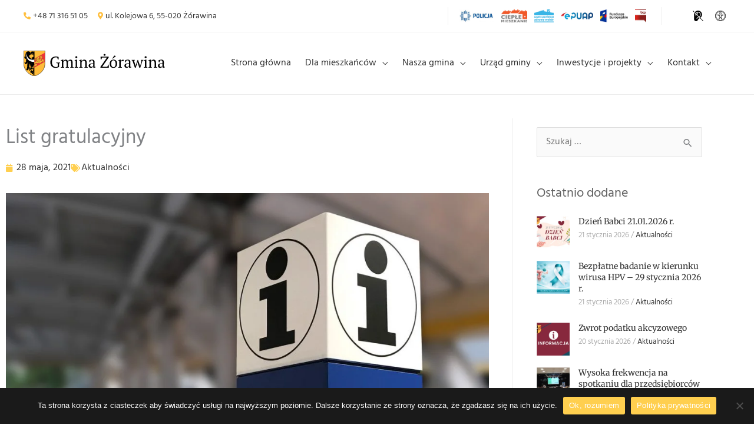

--- FILE ---
content_type: text/html; charset=UTF-8
request_url: https://www.gminazorawina.pl/list-gratulacyjny/
body_size: 40441
content:
<!DOCTYPE html>
<html lang="pl-PL">
<head>
<meta charset="UTF-8">
<meta name="viewport" content="width=device-width, initial-scale=1">
	<link rel="profile" href="https://gmpg.org/xfn/11"> 
	<meta name='robots' content='index, follow, max-image-preview:large, max-snippet:-1, max-video-preview:-1' />

	<!-- This site is optimized with the Yoast SEO plugin v26.7 - https://yoast.com/wordpress/plugins/seo/ -->
	<title>List gratulacyjny &#8211; Gmina Żórawina</title>
	<link rel="canonical" href="https://www.gminazorawina.pl/list-gratulacyjny/" />
	<meta property="og:locale" content="pl_PL" />
	<meta property="og:type" content="article" />
	<meta property="og:title" content="List gratulacyjny &#8211; Gmina Żórawina" />
	<meta property="og:description" content="List gratulacyjny" />
	<meta property="og:url" content="https://www.gminazorawina.pl/list-gratulacyjny/" />
	<meta property="og:site_name" content="Gmina Żórawina" />
	<meta property="article:published_time" content="2021-05-27T22:00:00+00:00" />
	<meta property="og:image" content="https://www.gminazorawina.pl/wp-content/uploads/2021/03/blog-img-08.jpeg" />
	<meta property="og:image:width" content="1200" />
	<meta property="og:image:height" content="900" />
	<meta property="og:image:type" content="image/jpeg" />
	<meta name="author" content="webdeveloper" />
	<meta name="twitter:card" content="summary_large_image" />
	<meta name="twitter:label1" content="Napisane przez" />
	<meta name="twitter:data1" content="webdeveloper" />
	<script type="application/ld+json" class="yoast-schema-graph">{"@context":"https://schema.org","@graph":[{"@type":"Article","@id":"https://www.gminazorawina.pl/list-gratulacyjny/#article","isPartOf":{"@id":"https://www.gminazorawina.pl/list-gratulacyjny/"},"author":{"name":"webdeveloper","@id":"https://www.gminazorawina.pl/#/schema/person/efdb9e37e436dd2f35e5c9264c177732"},"headline":"List gratulacyjny","datePublished":"2021-05-27T22:00:00+00:00","mainEntityOfPage":{"@id":"https://www.gminazorawina.pl/list-gratulacyjny/"},"wordCount":4,"publisher":{"@id":"https://www.gminazorawina.pl/#organization"},"image":{"@id":"https://www.gminazorawina.pl/list-gratulacyjny/#primaryimage"},"thumbnailUrl":"https://www.gminazorawina.pl/wp-content/uploads/2021/03/blog-img-08.jpeg","articleSection":["Aktualności"],"inLanguage":"pl-PL"},{"@type":"WebPage","@id":"https://www.gminazorawina.pl/list-gratulacyjny/","url":"https://www.gminazorawina.pl/list-gratulacyjny/","name":"List gratulacyjny &#8211; Gmina Żórawina","isPartOf":{"@id":"https://www.gminazorawina.pl/#website"},"primaryImageOfPage":{"@id":"https://www.gminazorawina.pl/list-gratulacyjny/#primaryimage"},"image":{"@id":"https://www.gminazorawina.pl/list-gratulacyjny/#primaryimage"},"thumbnailUrl":"https://www.gminazorawina.pl/wp-content/uploads/2021/03/blog-img-08.jpeg","datePublished":"2021-05-27T22:00:00+00:00","breadcrumb":{"@id":"https://www.gminazorawina.pl/list-gratulacyjny/#breadcrumb"},"inLanguage":"pl-PL","potentialAction":[{"@type":"ReadAction","target":["https://www.gminazorawina.pl/list-gratulacyjny/"]}]},{"@type":"ImageObject","inLanguage":"pl-PL","@id":"https://www.gminazorawina.pl/list-gratulacyjny/#primaryimage","url":"https://www.gminazorawina.pl/wp-content/uploads/2021/03/blog-img-08.jpeg","contentUrl":"https://www.gminazorawina.pl/wp-content/uploads/2021/03/blog-img-08.jpeg","width":1200,"height":900},{"@type":"BreadcrumbList","@id":"https://www.gminazorawina.pl/list-gratulacyjny/#breadcrumb","itemListElement":[{"@type":"ListItem","position":1,"name":"Strona główna","item":"https://www.gminazorawina.pl/"},{"@type":"ListItem","position":2,"name":"List gratulacyjny"}]},{"@type":"WebSite","@id":"https://www.gminazorawina.pl/#website","url":"https://www.gminazorawina.pl/","name":"Gmina Żórawina","description":"Witaj na stronie gminy Żórawina","publisher":{"@id":"https://www.gminazorawina.pl/#organization"},"potentialAction":[{"@type":"SearchAction","target":{"@type":"EntryPoint","urlTemplate":"https://www.gminazorawina.pl/?s={search_term_string}"},"query-input":{"@type":"PropertyValueSpecification","valueRequired":true,"valueName":"search_term_string"}}],"inLanguage":"pl-PL"},{"@type":"Organization","@id":"https://www.gminazorawina.pl/#organization","name":"Gmina Żórawina","url":"https://www.gminazorawina.pl/","logo":{"@type":"ImageObject","inLanguage":"pl-PL","@id":"https://www.gminazorawina.pl/#/schema/logo/image/","url":"https://www.gminazorawina.pl/wp-content/uploads/2021/03/gmina-zorawina.svg","contentUrl":"https://www.gminazorawina.pl/wp-content/uploads/2021/03/gmina-zorawina.svg","width":1595,"height":289,"caption":"Gmina Żórawina"},"image":{"@id":"https://www.gminazorawina.pl/#/schema/logo/image/"}},{"@type":"Person","@id":"https://www.gminazorawina.pl/#/schema/person/efdb9e37e436dd2f35e5c9264c177732","name":"webdeveloper","image":{"@type":"ImageObject","inLanguage":"pl-PL","@id":"https://www.gminazorawina.pl/#/schema/person/image/","url":"https://secure.gravatar.com/avatar/20aa1834c0151040591fa4ce6c2322b1705e8c8e9a91cd294b11da1b19de70db?s=96&d=mm&r=g","contentUrl":"https://secure.gravatar.com/avatar/20aa1834c0151040591fa4ce6c2322b1705e8c8e9a91cd294b11da1b19de70db?s=96&d=mm&r=g","caption":"webdeveloper"},"sameAs":["https://www.gminazorawina.pl"]}]}</script>
	<!-- / Yoast SEO plugin. -->


<link rel='dns-prefetch' href='//fonts.googleapis.com' />
<link rel="alternate" type="application/rss+xml" title="Gmina Żórawina &raquo; Kanał z wpisami" href="https://www.gminazorawina.pl/feed/" />
<link rel="alternate" type="application/rss+xml" title="Gmina Żórawina &raquo; Kanał z komentarzami" href="https://www.gminazorawina.pl/comments/feed/" />
<link rel="alternate" title="oEmbed (JSON)" type="application/json+oembed" href="https://www.gminazorawina.pl/wp-json/oembed/1.0/embed?url=https%3A%2F%2Fwww.gminazorawina.pl%2Flist-gratulacyjny%2F" />
<link rel="alternate" title="oEmbed (XML)" type="text/xml+oembed" href="https://www.gminazorawina.pl/wp-json/oembed/1.0/embed?url=https%3A%2F%2Fwww.gminazorawina.pl%2Flist-gratulacyjny%2F&#038;format=xml" />
<style id='wp-img-auto-sizes-contain-inline-css'>
img:is([sizes=auto i],[sizes^="auto," i]){contain-intrinsic-size:3000px 1500px}
/*# sourceURL=wp-img-auto-sizes-contain-inline-css */
</style>
<link rel='stylesheet' id='dce-animations-css' href='https://www.gminazorawina.pl/wp-content/plugins/dynamic-content-for-elementor/assets/css/animations.css?ver=3.3.25' media='all' />

<link rel='stylesheet' id='astra-theme-css-css' href='https://www.gminazorawina.pl/wp-content/themes/astra/assets/css/minified/frontend.min.css?ver=4.12.0' media='all' />
<style id='astra-theme-css-inline-css'>
.ast-no-sidebar .entry-content .alignfull {margin-left: calc( -50vw + 50%);margin-right: calc( -50vw + 50%);max-width: 100vw;width: 100vw;}.ast-no-sidebar .entry-content .alignwide {margin-left: calc(-41vw + 50%);margin-right: calc(-41vw + 50%);max-width: unset;width: unset;}.ast-no-sidebar .entry-content .alignfull .alignfull,.ast-no-sidebar .entry-content .alignfull .alignwide,.ast-no-sidebar .entry-content .alignwide .alignfull,.ast-no-sidebar .entry-content .alignwide .alignwide,.ast-no-sidebar .entry-content .wp-block-column .alignfull,.ast-no-sidebar .entry-content .wp-block-column .alignwide{width: 100%;margin-left: auto;margin-right: auto;}.wp-block-gallery,.blocks-gallery-grid {margin: 0;}.wp-block-separator {max-width: 100px;}.wp-block-separator.is-style-wide,.wp-block-separator.is-style-dots {max-width: none;}.entry-content .has-2-columns .wp-block-column:first-child {padding-right: 10px;}.entry-content .has-2-columns .wp-block-column:last-child {padding-left: 10px;}@media (max-width: 782px) {.entry-content .wp-block-columns .wp-block-column {flex-basis: 100%;}.entry-content .has-2-columns .wp-block-column:first-child {padding-right: 0;}.entry-content .has-2-columns .wp-block-column:last-child {padding-left: 0;}}body .entry-content .wp-block-latest-posts {margin-left: 0;}body .entry-content .wp-block-latest-posts li {list-style: none;}.ast-no-sidebar .ast-container .entry-content .wp-block-latest-posts {margin-left: 0;}.ast-header-break-point .entry-content .alignwide {margin-left: auto;margin-right: auto;}.entry-content .blocks-gallery-item img {margin-bottom: auto;}.wp-block-pullquote {border-top: 4px solid #555d66;border-bottom: 4px solid #555d66;color: #40464d;}:root{--ast-post-nav-space:0;--ast-container-default-xlg-padding:6.67em;--ast-container-default-lg-padding:5.67em;--ast-container-default-slg-padding:4.34em;--ast-container-default-md-padding:3.34em;--ast-container-default-sm-padding:6.67em;--ast-container-default-xs-padding:2.4em;--ast-container-default-xxs-padding:1.4em;--ast-code-block-background:#EEEEEE;--ast-comment-inputs-background:#FAFAFA;--ast-normal-container-width:1200px;--ast-narrow-container-width:750px;--ast-blog-title-font-weight:normal;--ast-blog-meta-weight:inherit;--ast-global-color-primary:var(--ast-global-color-5);--ast-global-color-secondary:var(--ast-global-color-4);--ast-global-color-alternate-background:var(--ast-global-color-7);--ast-global-color-subtle-background:var(--ast-global-color-6);--ast-bg-style-guide:var( --ast-global-color-secondary,--ast-global-color-5 );--ast-shadow-style-guide:0px 0px 4px 0 #00000057;--ast-global-dark-bg-style:#fff;--ast-global-dark-lfs:#fbfbfb;--ast-widget-bg-color:#fafafa;--ast-wc-container-head-bg-color:#fbfbfb;--ast-title-layout-bg:#eeeeee;--ast-search-border-color:#e7e7e7;--ast-lifter-hover-bg:#e6e6e6;--ast-gallery-block-color:#000;--srfm-color-input-label:var(--ast-global-color-2);}html{font-size:100%;}a,.page-title{color:#333333;}a:hover,a:focus{color:#ffcf4f;}body,button,input,select,textarea,.ast-button,.ast-custom-button{font-family:'Hind',sans-serif;font-weight:400;font-size:16px;font-size:1rem;line-height:var(--ast-body-line-height,1.6em);}blockquote{color:#151515;}p,.entry-content p{margin-bottom:0.6em;}h1,h2,h3,h4,h5,h6,.entry-content :where(h1,h2,h3,h4,h5,h6),.site-title,.site-title a{font-family:'Merriweather',serif;font-weight:400;line-height:1.4em;}.ast-site-identity .site-title a{color:var(--ast-global-color-2);}.site-title{font-size:35px;font-size:2.1875rem;display:none;}header .custom-logo-link img{max-width:240px;width:240px;}.astra-logo-svg{width:240px;}.site-header .site-description{font-size:15px;font-size:0.9375rem;display:none;}.entry-title{font-size:26px;font-size:1.625rem;}.archive .ast-article-post .ast-article-inner,.blog .ast-article-post .ast-article-inner,.archive .ast-article-post .ast-article-inner:hover,.blog .ast-article-post .ast-article-inner:hover{overflow:hidden;}h1,.entry-content :where(h1){font-size:40px;font-size:2.5rem;font-family:'Merriweather',serif;line-height:1.4em;}h2,.entry-content :where(h2){font-size:32px;font-size:2rem;font-family:'Merriweather',serif;line-height:1.3em;}h3,.entry-content :where(h3){font-size:26px;font-size:1.625rem;font-family:'Merriweather',serif;line-height:1.3em;}h4,.entry-content :where(h4){font-size:24px;font-size:1.5rem;line-height:1.2em;font-family:'Merriweather',serif;}h5,.entry-content :where(h5){font-size:20px;font-size:1.25rem;line-height:1.2em;font-family:'Merriweather',serif;}h6,.entry-content :where(h6){font-size:16px;font-size:1rem;line-height:1.25em;font-family:'Merriweather',serif;}::selection{background-color:#ffcf4f;color:#000000;}body,h1,h2,h3,h4,h5,h6,.entry-title a,.entry-content :where(h1,h2,h3,h4,h5,h6){color:#606060;}.tagcloud a:hover,.tagcloud a:focus,.tagcloud a.current-item{color:#ffffff;border-color:#333333;background-color:#333333;}input:focus,input[type="text"]:focus,input[type="email"]:focus,input[type="url"]:focus,input[type="password"]:focus,input[type="reset"]:focus,input[type="search"]:focus,textarea:focus{border-color:#333333;}input[type="radio"]:checked,input[type=reset],input[type="checkbox"]:checked,input[type="checkbox"]:hover:checked,input[type="checkbox"]:focus:checked,input[type=range]::-webkit-slider-thumb{border-color:#333333;background-color:#333333;box-shadow:none;}.site-footer a:hover + .post-count,.site-footer a:focus + .post-count{background:#333333;border-color:#333333;}.single .nav-links .nav-previous,.single .nav-links .nav-next{color:#333333;}.entry-meta,.entry-meta *{line-height:1.45;color:#333333;}.entry-meta a:not(.ast-button):hover,.entry-meta a:not(.ast-button):hover *,.entry-meta a:not(.ast-button):focus,.entry-meta a:not(.ast-button):focus *,.page-links > .page-link,.page-links .page-link:hover,.post-navigation a:hover{color:#ffcf4f;}#cat option,.secondary .calendar_wrap thead a,.secondary .calendar_wrap thead a:visited{color:#333333;}.secondary .calendar_wrap #today,.ast-progress-val span{background:#333333;}.secondary a:hover + .post-count,.secondary a:focus + .post-count{background:#333333;border-color:#333333;}.calendar_wrap #today > a{color:#ffffff;}.page-links .page-link,.single .post-navigation a{color:#333333;}.ast-search-menu-icon .search-form button.search-submit{padding:0 4px;}.ast-search-menu-icon form.search-form{padding-right:0;}.ast-search-menu-icon.slide-search input.search-field{width:0;}.ast-header-search .ast-search-menu-icon.ast-dropdown-active .search-form,.ast-header-search .ast-search-menu-icon.ast-dropdown-active .search-field:focus{transition:all 0.2s;}.search-form input.search-field:focus{outline:none;}.widget-title,.widget .wp-block-heading{font-size:22px;font-size:1.375rem;color:#606060;}.single .ast-author-details .author-title{color:#ffcf4f;}.ast-search-menu-icon.slide-search a:focus-visible:focus-visible,.astra-search-icon:focus-visible,#close:focus-visible,a:focus-visible,.ast-menu-toggle:focus-visible,.site .skip-link:focus-visible,.wp-block-loginout input:focus-visible,.wp-block-search.wp-block-search__button-inside .wp-block-search__inside-wrapper,.ast-header-navigation-arrow:focus-visible,.ast-orders-table__row .ast-orders-table__cell:focus-visible,a#ast-apply-coupon:focus-visible,#ast-apply-coupon:focus-visible,#close:focus-visible,.button.search-submit:focus-visible,#search_submit:focus,.normal-search:focus-visible,.ast-header-account-wrap:focus-visible,.astra-cart-drawer-close:focus,.ast-single-variation:focus,.ast-button:focus,.ast-builder-button-wrap:has(.ast-custom-button-link:focus),.ast-builder-button-wrap .ast-custom-button-link:focus{outline-style:dotted;outline-color:inherit;outline-width:thin;}input:focus,input[type="text"]:focus,input[type="email"]:focus,input[type="url"]:focus,input[type="password"]:focus,input[type="reset"]:focus,input[type="search"]:focus,input[type="number"]:focus,textarea:focus,.wp-block-search__input:focus,[data-section="section-header-mobile-trigger"] .ast-button-wrap .ast-mobile-menu-trigger-minimal:focus,.ast-mobile-popup-drawer.active .menu-toggle-close:focus,#ast-scroll-top:focus,#coupon_code:focus,#ast-coupon-code:focus{border-style:dotted;border-color:inherit;border-width:thin;}input{outline:none;}.ast-logo-title-inline .site-logo-img{padding-right:1em;}.site-logo-img img{ transition:all 0.2s linear;}body .ast-oembed-container *{position:absolute;top:0;width:100%;height:100%;left:0;}body .wp-block-embed-pocket-casts .ast-oembed-container *{position:unset;}.ast-single-post-featured-section + article {margin-top: 2em;}.site-content .ast-single-post-featured-section img {width: 100%;overflow: hidden;object-fit: cover;}.site > .ast-single-related-posts-container {margin-top: 0;}@media (min-width: 922px) {.ast-desktop .ast-container--narrow {max-width: var(--ast-narrow-container-width);margin: 0 auto;}}.ast-page-builder-template .hentry {margin: 0;}.ast-page-builder-template .site-content > .ast-container {max-width: 100%;padding: 0;}.ast-page-builder-template .site .site-content #primary {padding: 0;margin: 0;}.ast-page-builder-template .no-results {text-align: center;margin: 4em auto;}.ast-page-builder-template .ast-pagination {padding: 2em;}.ast-page-builder-template .entry-header.ast-no-title.ast-no-thumbnail {margin-top: 0;}.ast-page-builder-template .entry-header.ast-header-without-markup {margin-top: 0;margin-bottom: 0;}.ast-page-builder-template .entry-header.ast-no-title.ast-no-meta {margin-bottom: 0;}.ast-page-builder-template.single .post-navigation {padding-bottom: 2em;}.ast-page-builder-template.single-post .site-content > .ast-container {max-width: 100%;}.ast-page-builder-template .entry-header {margin-top: 4em;margin-left: auto;margin-right: auto;padding-left: 20px;padding-right: 20px;}.single.ast-page-builder-template .entry-header {padding-left: 20px;padding-right: 20px;}.ast-page-builder-template .ast-archive-description {margin: 4em auto 0;padding-left: 20px;padding-right: 20px;}.ast-page-builder-template.ast-no-sidebar .entry-content .alignwide {margin-left: 0;margin-right: 0;}@media (max-width:921.9px){#ast-desktop-header{display:none;}}@media (min-width:922px){#ast-mobile-header{display:none;}}@media( max-width: 420px ) {.single .nav-links .nav-previous,.single .nav-links .nav-next {width: 100%;text-align: center;}}.wp-block-buttons.aligncenter{justify-content:center;}@media (min-width:1200px){.wp-block-group .has-background{padding:20px;}}@media (min-width:1200px){.ast-plain-container.ast-no-sidebar .entry-content .alignwide .wp-block-cover__inner-container,.ast-plain-container.ast-no-sidebar .entry-content .alignfull .wp-block-cover__inner-container{width:1240px;}}@media (min-width:1200px){.wp-block-cover-image.alignwide .wp-block-cover__inner-container,.wp-block-cover.alignwide .wp-block-cover__inner-container,.wp-block-cover-image.alignfull .wp-block-cover__inner-container,.wp-block-cover.alignfull .wp-block-cover__inner-container{width:100%;}}.wp-block-image.aligncenter{margin-left:auto;margin-right:auto;}.wp-block-table.aligncenter{margin-left:auto;margin-right:auto;}.wp-block-buttons .wp-block-button.is-style-outline .wp-block-button__link.wp-element-button,.ast-outline-button,.wp-block-uagb-buttons-child .uagb-buttons-repeater.ast-outline-button{border-top-width:2px;border-right-width:2px;border-bottom-width:2px;border-left-width:2px;font-family:inherit;font-weight:inherit;line-height:1em;}.wp-block-button .wp-block-button__link.wp-element-button.is-style-outline:not(.has-background),.wp-block-button.is-style-outline>.wp-block-button__link.wp-element-button:not(.has-background),.ast-outline-button{background-color:transparent;}.entry-content[data-ast-blocks-layout] > figure{margin-bottom:1em;}.elementor-widget-container .elementor-loop-container .e-loop-item[data-elementor-type="loop-item"]{width:100%;}@media (max-width:921px){.ast-left-sidebar #content > .ast-container{display:flex;flex-direction:column-reverse;width:100%;}.ast-separate-container .ast-article-post,.ast-separate-container .ast-article-single{padding:1.5em 2.14em;}.ast-author-box img.avatar{margin:20px 0 0 0;}}@media (min-width:922px){.ast-separate-container.ast-right-sidebar #primary,.ast-separate-container.ast-left-sidebar #primary{border:0;}.search-no-results.ast-separate-container #primary{margin-bottom:4em;}}.elementor-widget-button .elementor-button{border-style:solid;text-decoration:none;border-top-width:0;border-right-width:0;border-left-width:0;border-bottom-width:0;}body .elementor-button.elementor-size-sm,body .elementor-button.elementor-size-xs,body .elementor-button.elementor-size-md,body .elementor-button.elementor-size-lg,body .elementor-button.elementor-size-xl,body .elementor-button{padding-top:10px;padding-right:40px;padding-bottom:10px;padding-left:40px;}.elementor-widget-button .elementor-button{border-color:#ffcf4f;background-color:#ffcf4f;}.elementor-widget-button .elementor-button:hover,.elementor-widget-button .elementor-button:focus{color:#000000;background-color:#ffcf4f;border-color:#ffcf4f;}.wp-block-button .wp-block-button__link ,.elementor-widget-button .elementor-button,.elementor-widget-button .elementor-button:visited{color:#000000;}.elementor-widget-button .elementor-button{line-height:1em;}.wp-block-button .wp-block-button__link:hover,.wp-block-button .wp-block-button__link:focus{color:#000000;background-color:#ffcf4f;border-color:#ffcf4f;}.elementor-widget-heading h1.elementor-heading-title{line-height:1.4em;}.elementor-widget-heading h2.elementor-heading-title{line-height:1.3em;}.elementor-widget-heading h3.elementor-heading-title{line-height:1.3em;}.elementor-widget-heading h4.elementor-heading-title{line-height:1.2em;}.elementor-widget-heading h5.elementor-heading-title{line-height:1.2em;}.elementor-widget-heading h6.elementor-heading-title{line-height:1.25em;}.wp-block-button .wp-block-button__link{border-top-width:0;border-right-width:0;border-left-width:0;border-bottom-width:0;border-color:#ffcf4f;background-color:#ffcf4f;color:#000000;font-family:inherit;font-weight:inherit;line-height:1em;padding-top:10px;padding-right:40px;padding-bottom:10px;padding-left:40px;}.menu-toggle,button,.ast-button,.ast-custom-button,.button,input#submit,input[type="button"],input[type="submit"],input[type="reset"]{border-style:solid;border-top-width:0;border-right-width:0;border-left-width:0;border-bottom-width:0;color:#000000;border-color:#ffcf4f;background-color:#ffcf4f;padding-top:10px;padding-right:40px;padding-bottom:10px;padding-left:40px;font-family:inherit;font-weight:inherit;line-height:1em;}button:focus,.menu-toggle:hover,button:hover,.ast-button:hover,.ast-custom-button:hover .button:hover,.ast-custom-button:hover ,input[type=reset]:hover,input[type=reset]:focus,input#submit:hover,input#submit:focus,input[type="button"]:hover,input[type="button"]:focus,input[type="submit"]:hover,input[type="submit"]:focus{color:#000000;background-color:#ffcf4f;border-color:#ffcf4f;}@media (max-width:921px){.ast-mobile-header-stack .main-header-bar .ast-search-menu-icon{display:inline-block;}.ast-header-break-point.ast-header-custom-item-outside .ast-mobile-header-stack .main-header-bar .ast-search-icon{margin:0;}.ast-comment-avatar-wrap img{max-width:2.5em;}.ast-comment-meta{padding:0 1.8888em 1.3333em;}.ast-separate-container .ast-comment-list li.depth-1{padding:1.5em 2.14em;}.ast-separate-container .comment-respond{padding:2em 2.14em;}}@media (min-width:544px){.ast-container{max-width:100%;}}@media (max-width:544px){.ast-separate-container .ast-article-post,.ast-separate-container .ast-article-single,.ast-separate-container .comments-title,.ast-separate-container .ast-archive-description{padding:1.5em 1em;}.ast-separate-container #content .ast-container{padding-left:0.54em;padding-right:0.54em;}.ast-separate-container .ast-comment-list .bypostauthor{padding:.5em;}.ast-search-menu-icon.ast-dropdown-active .search-field{width:170px;}}@media (max-width:921px){.ast-header-break-point .ast-search-menu-icon.slide-search .search-form{right:0;}.ast-header-break-point .ast-mobile-header-stack .ast-search-menu-icon.slide-search .search-form{right:-1em;}} #ast-mobile-header .ast-site-header-cart-li a{pointer-events:none;}.ast-no-sidebar.ast-separate-container .entry-content .alignfull {margin-left: -6.67em;margin-right: -6.67em;width: auto;}@media (max-width: 1200px) {.ast-no-sidebar.ast-separate-container .entry-content .alignfull {margin-left: -2.4em;margin-right: -2.4em;}}@media (max-width: 768px) {.ast-no-sidebar.ast-separate-container .entry-content .alignfull {margin-left: -2.14em;margin-right: -2.14em;}}@media (max-width: 544px) {.ast-no-sidebar.ast-separate-container .entry-content .alignfull {margin-left: -1em;margin-right: -1em;}}.ast-no-sidebar.ast-separate-container .entry-content .alignwide {margin-left: -20px;margin-right: -20px;}.ast-no-sidebar.ast-separate-container .entry-content .wp-block-column .alignfull,.ast-no-sidebar.ast-separate-container .entry-content .wp-block-column .alignwide {margin-left: auto;margin-right: auto;width: 100%;}@media (max-width:921px){.site-title{display:none;}.site-header .site-description{display:none;}h1,.entry-content :where(h1){font-size:30px;}h2,.entry-content :where(h2){font-size:25px;}h3,.entry-content :where(h3){font-size:20px;}}@media (max-width:544px){.site-title{display:none;}.site-header .site-description{display:none;}h1,.entry-content :where(h1){font-size:30px;}h2,.entry-content :where(h2){font-size:25px;}h3,.entry-content :where(h3){font-size:20px;}header .custom-logo-link img,.ast-header-break-point .site-branding img,.ast-header-break-point .custom-logo-link img{max-width:180px;width:180px;}.astra-logo-svg{width:180px;}.ast-header-break-point .site-logo-img .custom-mobile-logo-link img{max-width:180px;}}@media (max-width:921px){html{font-size:91.2%;}}@media (max-width:544px){html{font-size:91.2%;}}@media (min-width:922px){.ast-container{max-width:1240px;}}@font-face {font-family: "Astra";src: url(https://www.gminazorawina.pl/wp-content/themes/astra/assets/fonts/astra.woff) format("woff"),url(https://www.gminazorawina.pl/wp-content/themes/astra/assets/fonts/astra.ttf) format("truetype"),url(https://www.gminazorawina.pl/wp-content/themes/astra/assets/fonts/astra.svg#astra) format("svg");font-weight: normal;font-style: normal;font-display: fallback;}@media (min-width:922px){.main-header-menu .sub-menu .menu-item.ast-left-align-sub-menu:hover > .sub-menu,.main-header-menu .sub-menu .menu-item.ast-left-align-sub-menu.focus > .sub-menu{margin-left:-0px;}}.site .comments-area{padding-bottom:3em;}.footer-widget-area[data-section^="section-fb-html-"] .ast-builder-html-element{text-align:center;}.astra-icon-down_arrow::after {content: "\e900";font-family: Astra;}.astra-icon-close::after {content: "\e5cd";font-family: Astra;}.astra-icon-drag_handle::after {content: "\e25d";font-family: Astra;}.astra-icon-format_align_justify::after {content: "\e235";font-family: Astra;}.astra-icon-menu::after {content: "\e5d2";font-family: Astra;}.astra-icon-reorder::after {content: "\e8fe";font-family: Astra;}.astra-icon-search::after {content: "\e8b6";font-family: Astra;}.astra-icon-zoom_in::after {content: "\e56b";font-family: Astra;}.astra-icon-check-circle::after {content: "\e901";font-family: Astra;}.astra-icon-shopping-cart::after {content: "\f07a";font-family: Astra;}.astra-icon-shopping-bag::after {content: "\f290";font-family: Astra;}.astra-icon-shopping-basket::after {content: "\f291";font-family: Astra;}.astra-icon-circle-o::after {content: "\e903";font-family: Astra;}.astra-icon-certificate::after {content: "\e902";font-family: Astra;}blockquote {padding: 1.2em;}:root .has-ast-global-color-0-color{color:var(--ast-global-color-0);}:root .has-ast-global-color-0-background-color{background-color:var(--ast-global-color-0);}:root .wp-block-button .has-ast-global-color-0-color{color:var(--ast-global-color-0);}:root .wp-block-button .has-ast-global-color-0-background-color{background-color:var(--ast-global-color-0);}:root .has-ast-global-color-1-color{color:var(--ast-global-color-1);}:root .has-ast-global-color-1-background-color{background-color:var(--ast-global-color-1);}:root .wp-block-button .has-ast-global-color-1-color{color:var(--ast-global-color-1);}:root .wp-block-button .has-ast-global-color-1-background-color{background-color:var(--ast-global-color-1);}:root .has-ast-global-color-2-color{color:var(--ast-global-color-2);}:root .has-ast-global-color-2-background-color{background-color:var(--ast-global-color-2);}:root .wp-block-button .has-ast-global-color-2-color{color:var(--ast-global-color-2);}:root .wp-block-button .has-ast-global-color-2-background-color{background-color:var(--ast-global-color-2);}:root .has-ast-global-color-3-color{color:var(--ast-global-color-3);}:root .has-ast-global-color-3-background-color{background-color:var(--ast-global-color-3);}:root .wp-block-button .has-ast-global-color-3-color{color:var(--ast-global-color-3);}:root .wp-block-button .has-ast-global-color-3-background-color{background-color:var(--ast-global-color-3);}:root .has-ast-global-color-4-color{color:var(--ast-global-color-4);}:root .has-ast-global-color-4-background-color{background-color:var(--ast-global-color-4);}:root .wp-block-button .has-ast-global-color-4-color{color:var(--ast-global-color-4);}:root .wp-block-button .has-ast-global-color-4-background-color{background-color:var(--ast-global-color-4);}:root .has-ast-global-color-5-color{color:var(--ast-global-color-5);}:root .has-ast-global-color-5-background-color{background-color:var(--ast-global-color-5);}:root .wp-block-button .has-ast-global-color-5-color{color:var(--ast-global-color-5);}:root .wp-block-button .has-ast-global-color-5-background-color{background-color:var(--ast-global-color-5);}:root .has-ast-global-color-6-color{color:var(--ast-global-color-6);}:root .has-ast-global-color-6-background-color{background-color:var(--ast-global-color-6);}:root .wp-block-button .has-ast-global-color-6-color{color:var(--ast-global-color-6);}:root .wp-block-button .has-ast-global-color-6-background-color{background-color:var(--ast-global-color-6);}:root .has-ast-global-color-7-color{color:var(--ast-global-color-7);}:root .has-ast-global-color-7-background-color{background-color:var(--ast-global-color-7);}:root .wp-block-button .has-ast-global-color-7-color{color:var(--ast-global-color-7);}:root .wp-block-button .has-ast-global-color-7-background-color{background-color:var(--ast-global-color-7);}:root .has-ast-global-color-8-color{color:var(--ast-global-color-8);}:root .has-ast-global-color-8-background-color{background-color:var(--ast-global-color-8);}:root .wp-block-button .has-ast-global-color-8-color{color:var(--ast-global-color-8);}:root .wp-block-button .has-ast-global-color-8-background-color{background-color:var(--ast-global-color-8);}:root{--ast-global-color-0:#0170B9;--ast-global-color-1:#3a3a3a;--ast-global-color-2:#3a3a3a;--ast-global-color-3:#4B4F58;--ast-global-color-4:#F5F5F5;--ast-global-color-5:#FFFFFF;--ast-global-color-6:#E5E5E5;--ast-global-color-7:#424242;--ast-global-color-8:#000000;}:root {--ast-border-color : #dddddd;}.ast-single-entry-banner {-js-display: flex;display: flex;flex-direction: column;justify-content: center;text-align: center;position: relative;background: var(--ast-title-layout-bg);}.ast-single-entry-banner[data-banner-layout="layout-1"] {max-width: 1200px;background: inherit;padding: 20px 0;}.ast-single-entry-banner[data-banner-width-type="custom"] {margin: 0 auto;width: 100%;}.ast-single-entry-banner + .site-content .entry-header {margin-bottom: 0;}.site .ast-author-avatar {--ast-author-avatar-size: ;}a.ast-underline-text {text-decoration: underline;}.ast-container > .ast-terms-link {position: relative;display: block;}a.ast-button.ast-badge-tax {padding: 4px 8px;border-radius: 3px;font-size: inherit;}header.entry-header{text-align:left;}header.entry-header > *:not(:last-child){margin-bottom:10px;}@media (max-width:921px){header.entry-header{text-align:left;}}@media (max-width:544px){header.entry-header{text-align:left;}}.ast-archive-entry-banner {-js-display: flex;display: flex;flex-direction: column;justify-content: center;text-align: center;position: relative;background: var(--ast-title-layout-bg);}.ast-archive-entry-banner[data-banner-width-type="custom"] {margin: 0 auto;width: 100%;}.ast-archive-entry-banner[data-banner-layout="layout-1"] {background: inherit;padding: 20px 0;text-align: left;}body.archive .ast-archive-description{max-width:1200px;width:100%;text-align:left;padding-top:3em;padding-right:3em;padding-bottom:3em;padding-left:3em;}body.archive .ast-archive-description .ast-archive-title,body.archive .ast-archive-description .ast-archive-title *{font-size:40px;font-size:2.5rem;}body.archive .ast-archive-description > *:not(:last-child){margin-bottom:10px;}@media (max-width:921px){body.archive .ast-archive-description{text-align:left;}}@media (max-width:544px){body.archive .ast-archive-description{text-align:left;}}.ast-breadcrumbs .trail-browse,.ast-breadcrumbs .trail-items,.ast-breadcrumbs .trail-items li{display:inline-block;margin:0;padding:0;border:none;background:inherit;text-indent:0;text-decoration:none;}.ast-breadcrumbs .trail-browse{font-size:inherit;font-style:inherit;font-weight:inherit;color:inherit;}.ast-breadcrumbs .trail-items{list-style:none;}.trail-items li::after{padding:0 0.3em;content:"\00bb";}.trail-items li:last-of-type::after{display:none;}.trail-items li::after{content:"›";}.ast-breadcrumbs-wrapper .trail-items a{color:rgba(255,255,255,0.8);}.ast-breadcrumbs-wrapper .trail-items .trail-end{color:#ffffff;}.ast-breadcrumbs-wrapper .trail-items a:hover{color:#ffbe3c;}.ast-breadcrumbs-wrapper .trail-items li::after{color:#ffbe3c;}.ast-breadcrumbs-wrapper,.ast-breadcrumbs-wrapper *{font-family:'Hind',sans-serif;font-size:16px;font-size:1rem;}.main-header-bar.ast-header-breadcrumb,.ast-header-break-point .main-header-bar.ast-header-breadcrumb,.ast-header-break-point .header-main-layout-2 .main-header-bar.ast-header-breadcrumb,.ast-header-break-point .ast-mobile-header-stack .main-header-bar.ast-header-breadcrumb,.ast-default-menu-enable.ast-main-header-nav-open.ast-header-break-point .main-header-bar-wrap .main-header-bar.ast-header-breadcrumb,.ast-main-header-nav-open .main-header-bar-wrap .main-header-bar.ast-header-breadcrumb{padding-top:20px;padding-bottom:20px;}.ast-header-breadcrumb{padding-top:10px;padding-bottom:10px;width:100%;}.ast-default-menu-enable.ast-main-header-nav-open.ast-header-break-point .main-header-bar.ast-header-breadcrumb,.ast-main-header-nav-open .main-header-bar.ast-header-breadcrumb{padding-top:1em;padding-bottom:1em;}.ast-header-break-point .main-header-bar.ast-header-breadcrumb{border-bottom-width:1px;border-bottom-color:#eaeaea;border-bottom-style:solid;}.ast-breadcrumbs-wrapper{line-height:1.4;}.ast-breadcrumbs-wrapper .rank-math-breadcrumb p{margin-bottom:0px;}.ast-breadcrumbs-wrapper{display:block;width:100%;}h1,h2,h3,h4,h5,h6,.entry-content :where(h1,h2,h3,h4,h5,h6){color:#333333;}@media (max-width:921px){.ast-builder-grid-row-container.ast-builder-grid-row-tablet-3-firstrow .ast-builder-grid-row > *:first-child,.ast-builder-grid-row-container.ast-builder-grid-row-tablet-3-lastrow .ast-builder-grid-row > *:last-child{grid-column:1 / -1;}}@media (max-width:544px){.ast-builder-grid-row-container.ast-builder-grid-row-mobile-3-firstrow .ast-builder-grid-row > *:first-child,.ast-builder-grid-row-container.ast-builder-grid-row-mobile-3-lastrow .ast-builder-grid-row > *:last-child{grid-column:1 / -1;}}.ast-builder-layout-element[data-section="title_tagline"]{display:flex;}@media (max-width:921px){.ast-header-break-point .ast-builder-layout-element[data-section="title_tagline"]{display:flex;}}@media (max-width:544px){.ast-header-break-point .ast-builder-layout-element[data-section="title_tagline"]{display:flex;}}.ast-builder-menu-1{font-family:'Hind',sans-serif;font-weight:inherit;}.ast-builder-menu-1 .menu-item > .menu-link{line-height:1.25em;font-size:16px;font-size:1rem;color:#333333;padding-top:40px;padding-bottom:40px;padding-left:12px;padding-right:12px;}.ast-builder-menu-1 .menu-item > .ast-menu-toggle{color:#333333;}.ast-builder-menu-1 .menu-item:hover > .menu-link,.ast-builder-menu-1 .inline-on-mobile .menu-item:hover > .ast-menu-toggle{color:#ffffff;background:#ffbe3c;}.ast-builder-menu-1 .menu-item:hover > .ast-menu-toggle{color:#ffffff;}.ast-builder-menu-1 .sub-menu,.ast-builder-menu-1 .inline-on-mobile .sub-menu{border-top-width:0px;border-bottom-width:0px;border-right-width:0px;border-left-width:0px;border-color:rgba(237,237,237,0);border-style:solid;border-top-left-radius:0px;border-top-right-radius:0px;border-bottom-right-radius:0px;border-bottom-left-radius:0px;}.ast-builder-menu-1 .sub-menu .sub-menu{top:0px;}.ast-builder-menu-1 .main-header-menu > .menu-item > .sub-menu,.ast-builder-menu-1 .main-header-menu > .menu-item > .astra-full-megamenu-wrapper{margin-top:0px;}.ast-desktop .ast-builder-menu-1 .main-header-menu > .menu-item > .sub-menu:before,.ast-desktop .ast-builder-menu-1 .main-header-menu > .menu-item > .astra-full-megamenu-wrapper:before{height:calc( 0px + 0px + 5px );}.ast-builder-menu-1 .menu-item.menu-item-has-children > .ast-menu-toggle{top:40px;right:calc( 12px - 0.907em );}.ast-builder-menu-1 .sub-menu .menu-item:first-of-type > .menu-link,.ast-builder-menu-1 .inline-on-mobile .sub-menu .menu-item:first-of-type > .menu-link{border-top-left-radius:calc(0px - 0px);border-top-right-radius:calc(0px - 0px);}.ast-builder-menu-1 .sub-menu .menu-item:last-of-type > .menu-link,.ast-builder-menu-1 .inline-on-mobile .sub-menu .menu-item:last-of-type > .menu-link{border-bottom-right-radius:calc(0px - 0px);border-bottom-left-radius:calc(0px - 0px);}.ast-desktop .ast-builder-menu-1 .menu-item .sub-menu .menu-link{border-style:none;}@media (max-width:921px){.ast-header-break-point .ast-builder-menu-1 .main-header-menu .menu-item > .menu-link{padding-top:20px;padding-bottom:20px;padding-left:20px;padding-right:20px;}.ast-builder-menu-1 .main-header-menu .menu-item > .menu-link{color:#333333;}.ast-builder-menu-1 .menu-item > .ast-menu-toggle{color:#333333;}.ast-builder-menu-1 .menu-item:hover > .menu-link,.ast-builder-menu-1 .inline-on-mobile .menu-item:hover > .ast-menu-toggle{color:#333333;background:rgba(0,0,0,0);}.ast-builder-menu-1 .menu-item:hover > .ast-menu-toggle{color:#333333;}.ast-builder-menu-1 .menu-item.current-menu-item > .menu-link,.ast-builder-menu-1 .inline-on-mobile .menu-item.current-menu-item > .ast-menu-toggle,.ast-builder-menu-1 .current-menu-ancestor > .menu-link,.ast-builder-menu-1 .current-menu-ancestor > .ast-menu-toggle{color:#333333;background:rgba(0,0,0,0);}.ast-builder-menu-1 .menu-item.current-menu-item > .ast-menu-toggle{color:#333333;}.ast-header-break-point .ast-builder-menu-1 .menu-item.menu-item-has-children > .ast-menu-toggle{top:20px;right:calc( 20px - 0.907em );}.ast-builder-menu-1 .inline-on-mobile .menu-item.menu-item-has-children > .ast-menu-toggle{right:-15px;}.ast-builder-menu-1 .menu-item-has-children > .menu-link:after{content:unset;}.ast-builder-menu-1 .main-header-menu,.ast-header-break-point .ast-builder-menu-1 .main-header-menu{margin-top:0px;margin-bottom:0px;margin-left:0px;margin-right:0px;}.ast-builder-menu-1 .main-header-menu > .menu-item > .sub-menu,.ast-builder-menu-1 .main-header-menu > .menu-item > .astra-full-megamenu-wrapper{margin-top:0;}.ast-builder-menu-1 .main-header-menu,.ast-builder-menu-1 .main-header-menu .sub-menu{background-color:rgba(0,0,0,0);background-image:none;}}@media (max-width:544px){.ast-header-break-point .ast-builder-menu-1 .main-header-menu .menu-item > .menu-link{padding-top:20px;padding-bottom:20px;padding-left:20px;padding-right:20px;}.ast-builder-menu-1 .main-header-menu .menu-item > .menu-link{color:#333333;}.ast-builder-menu-1 .menu-item> .ast-menu-toggle{color:#333333;}.ast-builder-menu-1 .menu-item:hover > .menu-link,.ast-builder-menu-1 .inline-on-mobile .menu-item:hover > .ast-menu-toggle{color:#333333;background:rgba(0,0,0,0);}.ast-builder-menu-1 .menu-item:hover> .ast-menu-toggle{color:#333333;}.ast-builder-menu-1 .menu-item.current-menu-item > .menu-link,.ast-builder-menu-1 .inline-on-mobile .menu-item.current-menu-item > .ast-menu-toggle,.ast-builder-menu-1 .current-menu-ancestor > .menu-link,.ast-builder-menu-1 .current-menu-ancestor > .ast-menu-toggle{color:#333333;background:rgba(0,0,0,0);}.ast-builder-menu-1 .menu-item.current-menu-item> .ast-menu-toggle{color:#333333;}.ast-header-break-point .ast-builder-menu-1 .menu-item.menu-item-has-children > .ast-menu-toggle{top:20px;right:calc( 20px - 0.907em );}.ast-builder-menu-1 .main-header-menu,.ast-header-break-point .ast-builder-menu-1 .main-header-menu{margin-top:0px;margin-bottom:0px;margin-left:0px;margin-right:0px;}.ast-builder-menu-1 .main-header-menu > .menu-item > .sub-menu,.ast-builder-menu-1 .main-header-menu > .menu-item > .astra-full-megamenu-wrapper{margin-top:0;}.ast-builder-menu-1 .main-header-menu,.ast-builder-menu-1 .main-header-menu .sub-menu{background-color:rgba(0,0,0,0);background-image:none;}}.ast-builder-menu-1{display:flex;}@media (max-width:921px){.ast-header-break-point .ast-builder-menu-1{display:flex;}}@media (max-width:544px){.ast-header-break-point .ast-builder-menu-1{display:flex;}}.ast-builder-html-element img.alignnone{display:inline-block;}.ast-builder-html-element p:first-child{margin-top:0;}.ast-builder-html-element p:last-child{margin-bottom:0;}.ast-header-break-point .main-header-bar .ast-builder-html-element{line-height:1.85714285714286;}.ast-header-html-1 .ast-builder-html-element{color:#333333;font-size:14px;font-size:0.875rem;}.ast-header-html-1 a{color:#333333;}.ast-header-html-1 a:hover{color:#888888;}.ast-header-html-1{font-size:14px;font-size:0.875rem;}.ast-header-html-1{display:flex;}@media (max-width:921px){.ast-header-break-point .ast-header-html-1{display:flex;}}@media (max-width:544px){.ast-header-break-point .ast-header-html-1{display:flex;}}.ast-header-html-2 .ast-builder-html-element{font-size:15px;font-size:0.9375rem;}.ast-header-html-2{font-size:15px;font-size:0.9375rem;}.ast-header-html-2{display:flex;}@media (max-width:921px){.ast-header-break-point .ast-header-html-2{display:flex;}}@media (max-width:544px){.ast-header-break-point .ast-header-html-2{display:flex;}}.ast-header-html-6 .ast-builder-html-element{font-size:15px;font-size:0.9375rem;}.ast-header-html-6{font-size:15px;font-size:0.9375rem;}.ast-header-html-6{display:flex;}@media (max-width:921px){.ast-header-break-point .ast-header-html-6{display:flex;}}@media (max-width:544px){.ast-header-break-point .ast-header-html-6{display:flex;}}.main-header-bar .main-header-bar-navigation .ast-search-icon {display: block;z-index: 4;position: relative;}.ast-search-icon .ast-icon {z-index: 4;}.ast-search-icon {z-index: 4;position: relative;line-height: normal;}.main-header-bar .ast-search-menu-icon .search-form {background-color: #ffffff;}.ast-search-menu-icon.ast-dropdown-active.slide-search .search-form {visibility: visible;opacity: 1;}.ast-search-menu-icon .search-form {border: 1px solid var(--ast-search-border-color);line-height: normal;padding: 0 3em 0 0;border-radius: 2px;display: inline-block;-webkit-backface-visibility: hidden;backface-visibility: hidden;position: relative;color: inherit;background-color: #fff;}.ast-search-menu-icon .astra-search-icon {-js-display: flex;display: flex;line-height: normal;}.ast-search-menu-icon .astra-search-icon:focus {outline: none;}.ast-search-menu-icon .search-field {border: none;background-color: transparent;transition: all .3s;border-radius: inherit;color: inherit;font-size: inherit;width: 0;color: #757575;}.ast-search-menu-icon .search-submit {display: none;background: none;border: none;font-size: 1.3em;color: #757575;}.ast-search-menu-icon.ast-dropdown-active {visibility: visible;opacity: 1;position: relative;}.ast-search-menu-icon.ast-dropdown-active .search-field,.ast-dropdown-active.ast-search-menu-icon.slide-search input.search-field {width: 235px;}.ast-header-search .ast-search-menu-icon.slide-search .search-form,.ast-header-search .ast-search-menu-icon.ast-inline-search .search-form {-js-display: flex;display: flex;align-items: center;}.ast-search-menu-icon.ast-inline-search .search-field {width : 100%;padding : 0.60em;padding-right : 5.5em;transition: all 0.2s;}.site-header-section-left .ast-search-menu-icon.slide-search .search-form {padding-left: 2em;padding-right: unset;left: -1em;right: unset;}.site-header-section-left .ast-search-menu-icon.slide-search .search-form .search-field {margin-right: unset;}.ast-search-menu-icon.slide-search .search-form {-webkit-backface-visibility: visible;backface-visibility: visible;visibility: hidden;opacity: 0;transition: all .2s;position: absolute;z-index: 3;right: -1em;top: 50%;transform: translateY(-50%);}.ast-header-search .ast-search-menu-icon .search-form .search-field:-ms-input-placeholder,.ast-header-search .ast-search-menu-icon .search-form .search-field:-ms-input-placeholder{opacity:0.5;}.ast-header-search .ast-search-menu-icon.slide-search .search-form,.ast-header-search .ast-search-menu-icon.ast-inline-search .search-form{-js-display:flex;display:flex;align-items:center;}.ast-builder-layout-element.ast-header-search{height:auto;}.ast-header-search .astra-search-icon{color:#333333;font-size:20px;}.ast-header-search .search-field::placeholder,.ast-header-search .ast-icon{color:#333333;}@media (max-width:921px){.ast-header-search .astra-search-icon{font-size:18px;}}@media (max-width:544px){.ast-header-search .astra-search-icon{font-size:20px;}}.ast-header-search{display:flex;}@media (max-width:921px){.ast-header-break-point .ast-header-search{display:flex;}}@media (max-width:544px){.ast-header-break-point .ast-header-search{display:flex;}}.site-below-footer-wrap{padding-top:20px;padding-bottom:20px;}.site-below-footer-wrap[data-section="section-below-footer-builder"]{background-color:#ffffff;background-image:none;min-height:80px;border-style:solid;border-width:0px;border-top-width:1px;border-top-color:#ededed;}.site-below-footer-wrap[data-section="section-below-footer-builder"] .ast-builder-grid-row{max-width:1200px;min-height:80px;margin-left:auto;margin-right:auto;}.site-below-footer-wrap[data-section="section-below-footer-builder"] .ast-builder-grid-row,.site-below-footer-wrap[data-section="section-below-footer-builder"] .site-footer-section{align-items:center;}.site-below-footer-wrap[data-section="section-below-footer-builder"].ast-footer-row-inline .site-footer-section{display:flex;margin-bottom:0;}.ast-builder-grid-row-2-equal .ast-builder-grid-row{grid-template-columns:repeat( 2,1fr );}@media (max-width:921px){.site-below-footer-wrap[data-section="section-below-footer-builder"].ast-footer-row-tablet-inline .site-footer-section{display:flex;margin-bottom:0;}.site-below-footer-wrap[data-section="section-below-footer-builder"].ast-footer-row-tablet-stack .site-footer-section{display:block;margin-bottom:10px;}.ast-builder-grid-row-container.ast-builder-grid-row-tablet-2-equal .ast-builder-grid-row{grid-template-columns:repeat( 2,1fr );}}@media (max-width:544px){.site-below-footer-wrap[data-section="section-below-footer-builder"].ast-footer-row-mobile-inline .site-footer-section{display:flex;margin-bottom:0;}.site-below-footer-wrap[data-section="section-below-footer-builder"].ast-footer-row-mobile-stack .site-footer-section{display:block;margin-bottom:10px;}.ast-builder-grid-row-container.ast-builder-grid-row-mobile-full .ast-builder-grid-row{grid-template-columns:1fr;}}@media (max-width:921px){.site-below-footer-wrap[data-section="section-below-footer-builder"]{padding-left:15px;padding-right:15px;}}.site-below-footer-wrap[data-section="section-below-footer-builder"]{display:grid;}@media (max-width:921px){.ast-header-break-point .site-below-footer-wrap[data-section="section-below-footer-builder"]{display:grid;}}@media (max-width:544px){.ast-header-break-point .site-below-footer-wrap[data-section="section-below-footer-builder"]{display:grid;}}.ast-builder-html-element img.alignnone{display:inline-block;}.ast-builder-html-element p:first-child{margin-top:0;}.ast-builder-html-element p:last-child{margin-bottom:0;}.ast-header-break-point .main-header-bar .ast-builder-html-element{line-height:1.85714285714286;}.footer-widget-area[data-section="section-fb-html-1"] .ast-builder-html-element{color:#606060;}@media (max-width:544px){.footer-widget-area[data-section="section-fb-html-1"]{margin-bottom:20px;}}.footer-widget-area[data-section="section-fb-html-1"]{display:block;}@media (max-width:921px){.ast-header-break-point .footer-widget-area[data-section="section-fb-html-1"]{display:block;}}@media (max-width:544px){.ast-header-break-point .footer-widget-area[data-section="section-fb-html-1"]{display:block;}}.footer-widget-area[data-section="section-fb-html-2"] .ast-builder-html-element{color:#606060;}@media (max-width:544px){.footer-widget-area[data-section="section-fb-html-2"]{margin-bottom:20px;}}.footer-widget-area[data-section="section-fb-html-2"]{display:block;}@media (max-width:921px){.ast-header-break-point .footer-widget-area[data-section="section-fb-html-2"]{display:block;}}@media (max-width:544px){.ast-header-break-point .footer-widget-area[data-section="section-fb-html-2"]{display:block;}}@media (max-width:544px){.footer-widget-area[data-section="section-fb-html-4"]{margin-top:20px;}}.footer-widget-area[data-section="section-fb-html-4"]{display:block;}@media (max-width:921px){.ast-header-break-point .footer-widget-area[data-section="section-fb-html-4"]{display:block;}}@media (max-width:544px){.ast-header-break-point .footer-widget-area[data-section="section-fb-html-4"]{display:block;}}.footer-widget-area[data-section="section-fb-html-5"] .ast-builder-html-element{color:#aaaaaa;font-size:14px;font-size:0.875rem;}.footer-widget-area[data-section="section-fb-html-5"]{font-size:14px;font-size:0.875rem;}.footer-widget-area[data-section="section-fb-html-5"]{display:block;}@media (max-width:921px){.ast-header-break-point .footer-widget-area[data-section="section-fb-html-5"]{display:block;}}@media (max-width:544px){.ast-header-break-point .footer-widget-area[data-section="section-fb-html-5"]{display:block;}}.footer-widget-area[data-section="section-fb-html-6"] .ast-builder-html-element{color:#aaaaaa;font-size:14px;font-size:0.875rem;}.footer-widget-area[data-section="section-fb-html-6"]{font-size:14px;font-size:0.875rem;}.footer-widget-area[data-section="section-fb-html-6"]{display:block;}@media (max-width:921px){.ast-header-break-point .footer-widget-area[data-section="section-fb-html-6"]{display:block;}}@media (max-width:544px){.ast-header-break-point .footer-widget-area[data-section="section-fb-html-6"]{display:block;}}.footer-widget-area[data-section="section-fb-html-1"] .ast-builder-html-element{text-align:left;}@media (max-width:921px){.footer-widget-area[data-section="section-fb-html-1"] .ast-builder-html-element{text-align:left;}}@media (max-width:544px){.footer-widget-area[data-section="section-fb-html-1"] .ast-builder-html-element{text-align:left;}}.footer-widget-area[data-section="section-fb-html-2"] .ast-builder-html-element{text-align:left;}@media (max-width:921px){.footer-widget-area[data-section="section-fb-html-2"] .ast-builder-html-element{text-align:left;}}@media (max-width:544px){.footer-widget-area[data-section="section-fb-html-2"] .ast-builder-html-element{text-align:left;}}.footer-widget-area[data-section="section-fb-html-4"] .ast-builder-html-element{text-align:left;}@media (max-width:921px){.footer-widget-area[data-section="section-fb-html-4"] .ast-builder-html-element{text-align:left;}}@media (max-width:544px){.footer-widget-area[data-section="section-fb-html-4"] .ast-builder-html-element{text-align:left;}}.footer-widget-area[data-section="section-fb-html-5"] .ast-builder-html-element{text-align:left;}@media (max-width:921px){.footer-widget-area[data-section="section-fb-html-5"] .ast-builder-html-element{text-align:left;}}@media (max-width:544px){.footer-widget-area[data-section="section-fb-html-5"] .ast-builder-html-element{text-align:center;}}.footer-widget-area[data-section="section-fb-html-6"] .ast-builder-html-element{text-align:right;}@media (max-width:921px){.footer-widget-area[data-section="section-fb-html-6"] .ast-builder-html-element{text-align:right;}}@media (max-width:544px){.footer-widget-area[data-section="section-fb-html-6"] .ast-builder-html-element{text-align:center;}}.site-primary-footer-wrap{padding-top:45px;padding-bottom:45px;}.site-primary-footer-wrap[data-section="section-primary-footer-builder"]{background-color:#ffffff;background-image:none;border-style:solid;border-width:0px;border-top-width:1px;border-top-color:var( --ast-global-color-subtle-background,--ast-global-color-7 );}.site-primary-footer-wrap[data-section="section-primary-footer-builder"] .ast-builder-grid-row{max-width:1200px;margin-left:auto;margin-right:auto;}.site-primary-footer-wrap[data-section="section-primary-footer-builder"] .ast-builder-grid-row,.site-primary-footer-wrap[data-section="section-primary-footer-builder"] .site-footer-section{align-items:flex-start;}.site-primary-footer-wrap[data-section="section-primary-footer-builder"].ast-footer-row-inline .site-footer-section{display:flex;margin-bottom:0;}.ast-builder-grid-row-4-equal .ast-builder-grid-row{grid-template-columns:repeat( 4,1fr );}@media (max-width:921px){.site-primary-footer-wrap[data-section="section-primary-footer-builder"].ast-footer-row-tablet-inline .site-footer-section{display:flex;margin-bottom:0;}.site-primary-footer-wrap[data-section="section-primary-footer-builder"].ast-footer-row-tablet-stack .site-footer-section{display:block;margin-bottom:10px;}.ast-builder-grid-row-container.ast-builder-grid-row-tablet-4-equal .ast-builder-grid-row{grid-template-columns:repeat( 4,1fr );}}@media (max-width:544px){.site-primary-footer-wrap[data-section="section-primary-footer-builder"].ast-footer-row-mobile-inline .site-footer-section{display:flex;margin-bottom:0;}.site-primary-footer-wrap[data-section="section-primary-footer-builder"].ast-footer-row-mobile-stack .site-footer-section{display:block;margin-bottom:10px;}.ast-builder-grid-row-container.ast-builder-grid-row-mobile-full .ast-builder-grid-row{grid-template-columns:1fr;}}@media (max-width:921px){.site-primary-footer-wrap[data-section="section-primary-footer-builder"]{padding-left:15px;padding-right:15px;}}@media (max-width:544px){.site-primary-footer-wrap[data-section="section-primary-footer-builder"]{padding-left:15px;}}.site-primary-footer-wrap[data-section="section-primary-footer-builder"]{display:grid;}@media (max-width:921px){.ast-header-break-point .site-primary-footer-wrap[data-section="section-primary-footer-builder"]{display:grid;}}@media (max-width:544px){.ast-header-break-point .site-primary-footer-wrap[data-section="section-primary-footer-builder"]{display:grid;}}.footer-widget-area[data-section="sidebar-widgets-footer-widget-1"] .footer-widget-area-inner{text-align:left;}@media (max-width:921px){.footer-widget-area[data-section="sidebar-widgets-footer-widget-1"] .footer-widget-area-inner{text-align:center;}}@media (max-width:544px){.footer-widget-area[data-section="sidebar-widgets-footer-widget-1"] .footer-widget-area-inner{text-align:left;}}.footer-widget-area[data-section="sidebar-widgets-footer-widget-1"]{display:block;}@media (max-width:921px){.ast-header-break-point .footer-widget-area[data-section="sidebar-widgets-footer-widget-1"]{display:block;}}@media (max-width:544px){.ast-header-break-point .footer-widget-area[data-section="sidebar-widgets-footer-widget-1"]{display:block;}}.elementor-posts-container [CLASS*="ast-width-"]{width:100%;}.elementor-template-full-width .ast-container{display:block;}.elementor-screen-only,.screen-reader-text,.screen-reader-text span,.ui-helper-hidden-accessible{top:0 !important;}@media (max-width:544px){.elementor-element .elementor-wc-products .woocommerce[class*="columns-"] ul.products li.product{width:auto;margin:0;}.elementor-element .woocommerce .woocommerce-result-count{float:none;}}.ast-desktop .ast-mega-menu-enabled .ast-builder-menu-1 div:not( .astra-full-megamenu-wrapper) .sub-menu,.ast-builder-menu-1 .inline-on-mobile .sub-menu,.ast-desktop .ast-builder-menu-1 .astra-full-megamenu-wrapper,.ast-desktop .ast-builder-menu-1 .menu-item .sub-menu{box-shadow:0px 4px 10px -2px rgba(0,0,0,0.1);}.ast-desktop .ast-mobile-popup-drawer.active .ast-mobile-popup-inner{max-width:35%;}@media (max-width:921px){.ast-mobile-popup-drawer.active .ast-mobile-popup-inner{max-width:90%;}}@media (max-width:544px){.ast-mobile-popup-drawer.active .ast-mobile-popup-inner{max-width:90%;}}.ast-header-break-point .main-header-bar{border-bottom-width:1px;}@media (min-width:922px){.main-header-bar{border-bottom-width:1px;}}.main-header-menu .menu-item,#astra-footer-menu .menu-item,.main-header-bar .ast-masthead-custom-menu-items{-js-display:flex;display:flex;-webkit-box-pack:center;-webkit-justify-content:center;-moz-box-pack:center;-ms-flex-pack:center;justify-content:center;-webkit-box-orient:vertical;-webkit-box-direction:normal;-webkit-flex-direction:column;-moz-box-orient:vertical;-moz-box-direction:normal;-ms-flex-direction:column;flex-direction:column;}.main-header-menu > .menu-item > .menu-link,#astra-footer-menu > .menu-item > .menu-link{height:100%;-webkit-box-align:center;-webkit-align-items:center;-moz-box-align:center;-ms-flex-align:center;align-items:center;-js-display:flex;display:flex;}.main-header-menu .sub-menu .menu-item.menu-item-has-children > .menu-link:after{position:absolute;right:1em;top:50%;transform:translate(0,-50%) rotate(270deg);}.ast-header-break-point .main-header-bar .main-header-bar-navigation .page_item_has_children > .ast-menu-toggle::before,.ast-header-break-point .main-header-bar .main-header-bar-navigation .menu-item-has-children > .ast-menu-toggle::before,.ast-mobile-popup-drawer .main-header-bar-navigation .menu-item-has-children>.ast-menu-toggle::before,.ast-header-break-point .ast-mobile-header-wrap .main-header-bar-navigation .menu-item-has-children > .ast-menu-toggle::before{font-weight:bold;content:"\e900";font-family:Astra;text-decoration:inherit;display:inline-block;}.ast-header-break-point .main-navigation ul.sub-menu .menu-item .menu-link:before{content:"\e900";font-family:Astra;font-size:.65em;text-decoration:inherit;display:inline-block;transform:translate(0,-2px) rotateZ(270deg);margin-right:5px;}.widget_search .search-form:after{font-family:Astra;font-size:1.2em;font-weight:normal;content:"\e8b6";position:absolute;top:50%;right:15px;transform:translate(0,-50%);}.astra-search-icon::before{content:"\e8b6";font-family:Astra;font-style:normal;font-weight:normal;text-decoration:inherit;text-align:center;-webkit-font-smoothing:antialiased;-moz-osx-font-smoothing:grayscale;z-index:3;}.main-header-bar .main-header-bar-navigation .page_item_has_children > a:after,.main-header-bar .main-header-bar-navigation .menu-item-has-children > a:after,.menu-item-has-children .ast-header-navigation-arrow:after{content:"\e900";display:inline-block;font-family:Astra;font-size:.6rem;font-weight:bold;text-rendering:auto;-webkit-font-smoothing:antialiased;-moz-osx-font-smoothing:grayscale;margin-left:10px;line-height:normal;}.menu-item-has-children .sub-menu .ast-header-navigation-arrow:after{margin-left:0;}.ast-mobile-popup-drawer .main-header-bar-navigation .ast-submenu-expanded>.ast-menu-toggle::before{transform:rotateX(180deg);}.ast-header-break-point .main-header-bar-navigation .menu-item-has-children > .menu-link:after{display:none;}@media (min-width:922px){.ast-builder-menu .main-navigation > ul > li:last-child a{margin-right:0;}}.ast-separate-container .ast-article-inner{background-color:transparent;background-image:none;}.ast-separate-container .ast-article-post{background-color:var(--ast-global-color-5);}@media (max-width:921px){.ast-separate-container .ast-article-post{background-color:var(--ast-global-color-5);}}@media (max-width:544px){.ast-separate-container .ast-article-post{background-color:var(--ast-global-color-5);}}.ast-separate-container .ast-article-single:not(.ast-related-post),.ast-separate-container .error-404,.ast-separate-container .no-results,.single.ast-separate-container.ast-author-meta,.ast-separate-container .related-posts-title-wrapper,.ast-separate-container .comments-count-wrapper,.ast-box-layout.ast-plain-container .site-content,.ast-padded-layout.ast-plain-container .site-content,.ast-separate-container .ast-archive-description,.ast-separate-container .comments-area .comment-respond,.ast-separate-container .comments-area .ast-comment-list li,.ast-separate-container .comments-area .comments-title{background-color:var(--ast-global-color-5);}@media (max-width:921px){.ast-separate-container .ast-article-single:not(.ast-related-post),.ast-separate-container .error-404,.ast-separate-container .no-results,.single.ast-separate-container.ast-author-meta,.ast-separate-container .related-posts-title-wrapper,.ast-separate-container .comments-count-wrapper,.ast-box-layout.ast-plain-container .site-content,.ast-padded-layout.ast-plain-container .site-content,.ast-separate-container .ast-archive-description{background-color:var(--ast-global-color-5);}}@media (max-width:544px){.ast-separate-container .ast-article-single:not(.ast-related-post),.ast-separate-container .error-404,.ast-separate-container .no-results,.single.ast-separate-container.ast-author-meta,.ast-separate-container .related-posts-title-wrapper,.ast-separate-container .comments-count-wrapper,.ast-box-layout.ast-plain-container .site-content,.ast-padded-layout.ast-plain-container .site-content,.ast-separate-container .ast-archive-description{background-color:var(--ast-global-color-5);}}.ast-separate-container.ast-two-container #secondary .widget{background-color:var(--ast-global-color-5);}@media (max-width:921px){.ast-separate-container.ast-two-container #secondary .widget{background-color:var(--ast-global-color-5);}}@media (max-width:544px){.ast-separate-container.ast-two-container #secondary .widget{background-color:var(--ast-global-color-5);}}.ast-mobile-header-content > *,.ast-desktop-header-content > * {padding: 10px 0;height: auto;}.ast-mobile-header-content > *:first-child,.ast-desktop-header-content > *:first-child {padding-top: 10px;}.ast-mobile-header-content > .ast-builder-menu,.ast-desktop-header-content > .ast-builder-menu {padding-top: 0;}.ast-mobile-header-content > *:last-child,.ast-desktop-header-content > *:last-child {padding-bottom: 0;}.ast-mobile-header-content .ast-search-menu-icon.ast-inline-search label,.ast-desktop-header-content .ast-search-menu-icon.ast-inline-search label {width: 100%;}.ast-desktop-header-content .main-header-bar-navigation .ast-submenu-expanded > .ast-menu-toggle::before {transform: rotateX(180deg);}#ast-desktop-header .ast-desktop-header-content,.ast-mobile-header-content .ast-search-icon,.ast-desktop-header-content .ast-search-icon,.ast-mobile-header-wrap .ast-mobile-header-content,.ast-main-header-nav-open.ast-popup-nav-open .ast-mobile-header-wrap .ast-mobile-header-content,.ast-main-header-nav-open.ast-popup-nav-open .ast-desktop-header-content {display: none;}.ast-main-header-nav-open.ast-header-break-point #ast-desktop-header .ast-desktop-header-content,.ast-main-header-nav-open.ast-header-break-point .ast-mobile-header-wrap .ast-mobile-header-content {display: block;}.ast-desktop .ast-desktop-header-content .astra-menu-animation-slide-up > .menu-item > .sub-menu,.ast-desktop .ast-desktop-header-content .astra-menu-animation-slide-up > .menu-item .menu-item > .sub-menu,.ast-desktop .ast-desktop-header-content .astra-menu-animation-slide-down > .menu-item > .sub-menu,.ast-desktop .ast-desktop-header-content .astra-menu-animation-slide-down > .menu-item .menu-item > .sub-menu,.ast-desktop .ast-desktop-header-content .astra-menu-animation-fade > .menu-item > .sub-menu,.ast-desktop .ast-desktop-header-content .astra-menu-animation-fade > .menu-item .menu-item > .sub-menu {opacity: 1;visibility: visible;}.ast-hfb-header.ast-default-menu-enable.ast-header-break-point .ast-mobile-header-wrap .ast-mobile-header-content .main-header-bar-navigation {width: unset;margin: unset;}.ast-mobile-header-content.content-align-flex-end .main-header-bar-navigation .menu-item-has-children > .ast-menu-toggle,.ast-desktop-header-content.content-align-flex-end .main-header-bar-navigation .menu-item-has-children > .ast-menu-toggle {left: calc( 20px - 0.907em);right: auto;}.ast-mobile-header-content .ast-search-menu-icon,.ast-mobile-header-content .ast-search-menu-icon.slide-search,.ast-desktop-header-content .ast-search-menu-icon,.ast-desktop-header-content .ast-search-menu-icon.slide-search {width: 100%;position: relative;display: block;right: auto;transform: none;}.ast-mobile-header-content .ast-search-menu-icon.slide-search .search-form,.ast-mobile-header-content .ast-search-menu-icon .search-form,.ast-desktop-header-content .ast-search-menu-icon.slide-search .search-form,.ast-desktop-header-content .ast-search-menu-icon .search-form {right: 0;visibility: visible;opacity: 1;position: relative;top: auto;transform: none;padding: 0;display: block;overflow: hidden;}.ast-mobile-header-content .ast-search-menu-icon.ast-inline-search .search-field,.ast-mobile-header-content .ast-search-menu-icon .search-field,.ast-desktop-header-content .ast-search-menu-icon.ast-inline-search .search-field,.ast-desktop-header-content .ast-search-menu-icon .search-field {width: 100%;padding-right: 5.5em;}.ast-mobile-header-content .ast-search-menu-icon .search-submit,.ast-desktop-header-content .ast-search-menu-icon .search-submit {display: block;position: absolute;height: 100%;top: 0;right: 0;padding: 0 1em;border-radius: 0;}.ast-hfb-header.ast-default-menu-enable.ast-header-break-point .ast-mobile-header-wrap .ast-mobile-header-content .main-header-bar-navigation ul .sub-menu .menu-link {padding-left: 30px;}.ast-hfb-header.ast-default-menu-enable.ast-header-break-point .ast-mobile-header-wrap .ast-mobile-header-content .main-header-bar-navigation .sub-menu .menu-item .menu-item .menu-link {padding-left: 40px;}.ast-mobile-popup-drawer.active .ast-mobile-popup-inner{background-color:#ffffff;;}.ast-mobile-header-wrap .ast-mobile-header-content,.ast-desktop-header-content{background-color:#ffffff;;}.ast-mobile-popup-content > *,.ast-mobile-header-content > *,.ast-desktop-popup-content > *,.ast-desktop-header-content > *{padding-top:0px;padding-bottom:0px;}.content-align-flex-start .ast-builder-layout-element{justify-content:flex-start;}.content-align-flex-start .main-header-menu{text-align:left;}.ast-mobile-popup-drawer.active .menu-toggle-close{color:#3a3a3a;}.ast-mobile-header-wrap .ast-primary-header-bar,.ast-primary-header-bar .site-primary-header-wrap{min-height:90px;}.ast-desktop .ast-primary-header-bar .main-header-menu > .menu-item{line-height:90px;}.ast-header-break-point #masthead .ast-mobile-header-wrap .ast-primary-header-bar,.ast-header-break-point #masthead .ast-mobile-header-wrap .ast-below-header-bar,.ast-header-break-point #masthead .ast-mobile-header-wrap .ast-above-header-bar{padding-left:20px;padding-right:20px;}.ast-header-break-point .ast-primary-header-bar{border-bottom-width:1px;border-bottom-color:#ededed;border-bottom-style:solid;}@media (min-width:922px){.ast-primary-header-bar{border-bottom-width:1px;border-bottom-color:#ededed;border-bottom-style:solid;}}.ast-primary-header-bar{background-color:#ffffff;background-image:none;}@media (max-width:544px){.ast-mobile-header-wrap .ast-primary-header-bar ,.ast-primary-header-bar .site-primary-header-wrap{min-height:80px;}}.ast-primary-header-bar{display:block;}@media (max-width:921px){.ast-header-break-point .ast-primary-header-bar{display:grid;}}@media (max-width:544px){.ast-header-break-point .ast-primary-header-bar{display:grid;}}[data-section="section-header-mobile-trigger"] .ast-button-wrap .ast-mobile-menu-trigger-minimal{color:#333333;border:none;background:transparent;}[data-section="section-header-mobile-trigger"] .ast-button-wrap .mobile-menu-toggle-icon .ast-mobile-svg{width:24px;height:24px;fill:#333333;}[data-section="section-header-mobile-trigger"] .ast-button-wrap .mobile-menu-wrap .mobile-menu{color:#333333;}.ast-above-header .main-header-bar-navigation{height:100%;}.ast-header-break-point .ast-mobile-header-wrap .ast-above-header-wrap .main-header-bar-navigation .inline-on-mobile .menu-item .menu-link{border:none;}.ast-header-break-point .ast-mobile-header-wrap .ast-above-header-wrap .main-header-bar-navigation .inline-on-mobile .menu-item-has-children > .ast-menu-toggle::before{font-size:.6rem;}.ast-header-break-point .ast-mobile-header-wrap .ast-above-header-wrap .main-header-bar-navigation .ast-submenu-expanded > .ast-menu-toggle::before{transform:rotateX(180deg);}.ast-mobile-header-wrap .ast-above-header-bar ,.ast-above-header-bar .site-above-header-wrap{min-height:54px;}.ast-desktop .ast-above-header-bar .main-header-menu > .menu-item{line-height:54px;}.ast-desktop .ast-above-header-bar .ast-header-woo-cart,.ast-desktop .ast-above-header-bar .ast-header-edd-cart{line-height:54px;}.ast-above-header-bar{border-bottom-width:1px;border-bottom-color:#ededed;border-bottom-style:solid;}.ast-above-header.ast-above-header-bar{background-color:#ffffff;background-image:none;}.ast-header-break-point .ast-above-header-bar{background-color:#ffffff;}@media (max-width:921px){#masthead .ast-mobile-header-wrap .ast-above-header-bar{padding-left:20px;padding-right:20px;}}.ast-above-header-bar{display:block;}@media (max-width:921px){.ast-header-break-point .ast-above-header-bar{display:grid;}}@media (max-width:544px){.ast-header-break-point .ast-above-header-bar{display:grid;}}:root{--e-global-color-astglobalcolor0:#0170B9;--e-global-color-astglobalcolor1:#3a3a3a;--e-global-color-astglobalcolor2:#3a3a3a;--e-global-color-astglobalcolor3:#4B4F58;--e-global-color-astglobalcolor4:#F5F5F5;--e-global-color-astglobalcolor5:#FFFFFF;--e-global-color-astglobalcolor6:#E5E5E5;--e-global-color-astglobalcolor7:#424242;--e-global-color-astglobalcolor8:#000000;}
/*# sourceURL=astra-theme-css-inline-css */
</style>
<link rel='stylesheet' id='astra-google-fonts-css' href='https://fonts.googleapis.com/css?family=Hind%3A400%2C%7CMerriweather%3A400%2C&#038;display=fallback&#038;ver=4.12.0' media='all' />
<link rel='stylesheet' id='premium-addons-css' href='https://www.gminazorawina.pl/wp-content/plugins/premium-addons-for-elementor/assets/frontend/min-css/premium-addons.min.css?ver=4.11.64' media='all' />
<style id='wp-emoji-styles-inline-css'>

	img.wp-smiley, img.emoji {
		display: inline !important;
		border: none !important;
		box-shadow: none !important;
		height: 1em !important;
		width: 1em !important;
		margin: 0 0.07em !important;
		vertical-align: -0.1em !important;
		background: none !important;
		padding: 0 !important;
	}
/*# sourceURL=wp-emoji-styles-inline-css */
</style>
<link rel='stylesheet' id='wp-block-library-css' href='https://www.gminazorawina.pl/wp-includes/css/dist/block-library/style.min.css?ver=6.9' media='all' />
<style id='safe-svg-svg-icon-style-inline-css'>
.safe-svg-cover{text-align:center}.safe-svg-cover .safe-svg-inside{display:inline-block;max-width:100%}.safe-svg-cover svg{fill:currentColor;height:100%;max-height:100%;max-width:100%;width:100%}

/*# sourceURL=https://www.gminazorawina.pl/wp-content/plugins/safe-svg/dist/safe-svg-block-frontend.css */
</style>
<link rel='stylesheet' id='wp-components-css' href='https://www.gminazorawina.pl/wp-includes/css/dist/components/style.min.css?ver=6.9' media='all' />
<link rel='stylesheet' id='wp-preferences-css' href='https://www.gminazorawina.pl/wp-includes/css/dist/preferences/style.min.css?ver=6.9' media='all' />
<link rel='stylesheet' id='wp-block-editor-css' href='https://www.gminazorawina.pl/wp-includes/css/dist/block-editor/style.min.css?ver=6.9' media='all' />
<link rel='stylesheet' id='popup-maker-block-library-style-css' href='https://www.gminazorawina.pl/wp-content/plugins/popup-maker/dist/packages/block-library-style.css?ver=dbea705cfafe089d65f1' media='all' />
<style id='filebird-block-filebird-gallery-style-inline-css'>
ul.filebird-block-filebird-gallery{margin:auto!important;padding:0!important;width:100%}ul.filebird-block-filebird-gallery.layout-grid{display:grid;grid-gap:20px;align-items:stretch;grid-template-columns:repeat(var(--columns),1fr);justify-items:stretch}ul.filebird-block-filebird-gallery.layout-grid li img{border:1px solid #ccc;box-shadow:2px 2px 6px 0 rgba(0,0,0,.3);height:100%;max-width:100%;-o-object-fit:cover;object-fit:cover;width:100%}ul.filebird-block-filebird-gallery.layout-masonry{-moz-column-count:var(--columns);-moz-column-gap:var(--space);column-gap:var(--space);-moz-column-width:var(--min-width);columns:var(--min-width) var(--columns);display:block;overflow:auto}ul.filebird-block-filebird-gallery.layout-masonry li{margin-bottom:var(--space)}ul.filebird-block-filebird-gallery li{list-style:none}ul.filebird-block-filebird-gallery li figure{height:100%;margin:0;padding:0;position:relative;width:100%}ul.filebird-block-filebird-gallery li figure figcaption{background:linear-gradient(0deg,rgba(0,0,0,.7),rgba(0,0,0,.3) 70%,transparent);bottom:0;box-sizing:border-box;color:#fff;font-size:.8em;margin:0;max-height:100%;overflow:auto;padding:3em .77em .7em;position:absolute;text-align:center;width:100%;z-index:2}ul.filebird-block-filebird-gallery li figure figcaption a{color:inherit}

/*# sourceURL=https://www.gminazorawina.pl/wp-content/plugins/filebird/blocks/filebird-gallery/build/style-index.css */
</style>
<style id='global-styles-inline-css'>
:root{--wp--preset--aspect-ratio--square: 1;--wp--preset--aspect-ratio--4-3: 4/3;--wp--preset--aspect-ratio--3-4: 3/4;--wp--preset--aspect-ratio--3-2: 3/2;--wp--preset--aspect-ratio--2-3: 2/3;--wp--preset--aspect-ratio--16-9: 16/9;--wp--preset--aspect-ratio--9-16: 9/16;--wp--preset--color--black: #000000;--wp--preset--color--cyan-bluish-gray: #abb8c3;--wp--preset--color--white: #ffffff;--wp--preset--color--pale-pink: #f78da7;--wp--preset--color--vivid-red: #cf2e2e;--wp--preset--color--luminous-vivid-orange: #ff6900;--wp--preset--color--luminous-vivid-amber: #fcb900;--wp--preset--color--light-green-cyan: #7bdcb5;--wp--preset--color--vivid-green-cyan: #00d084;--wp--preset--color--pale-cyan-blue: #8ed1fc;--wp--preset--color--vivid-cyan-blue: #0693e3;--wp--preset--color--vivid-purple: #9b51e0;--wp--preset--color--ast-global-color-0: var(--ast-global-color-0);--wp--preset--color--ast-global-color-1: var(--ast-global-color-1);--wp--preset--color--ast-global-color-2: var(--ast-global-color-2);--wp--preset--color--ast-global-color-3: var(--ast-global-color-3);--wp--preset--color--ast-global-color-4: var(--ast-global-color-4);--wp--preset--color--ast-global-color-5: var(--ast-global-color-5);--wp--preset--color--ast-global-color-6: var(--ast-global-color-6);--wp--preset--color--ast-global-color-7: var(--ast-global-color-7);--wp--preset--color--ast-global-color-8: var(--ast-global-color-8);--wp--preset--gradient--vivid-cyan-blue-to-vivid-purple: linear-gradient(135deg,rgb(6,147,227) 0%,rgb(155,81,224) 100%);--wp--preset--gradient--light-green-cyan-to-vivid-green-cyan: linear-gradient(135deg,rgb(122,220,180) 0%,rgb(0,208,130) 100%);--wp--preset--gradient--luminous-vivid-amber-to-luminous-vivid-orange: linear-gradient(135deg,rgb(252,185,0) 0%,rgb(255,105,0) 100%);--wp--preset--gradient--luminous-vivid-orange-to-vivid-red: linear-gradient(135deg,rgb(255,105,0) 0%,rgb(207,46,46) 100%);--wp--preset--gradient--very-light-gray-to-cyan-bluish-gray: linear-gradient(135deg,rgb(238,238,238) 0%,rgb(169,184,195) 100%);--wp--preset--gradient--cool-to-warm-spectrum: linear-gradient(135deg,rgb(74,234,220) 0%,rgb(151,120,209) 20%,rgb(207,42,186) 40%,rgb(238,44,130) 60%,rgb(251,105,98) 80%,rgb(254,248,76) 100%);--wp--preset--gradient--blush-light-purple: linear-gradient(135deg,rgb(255,206,236) 0%,rgb(152,150,240) 100%);--wp--preset--gradient--blush-bordeaux: linear-gradient(135deg,rgb(254,205,165) 0%,rgb(254,45,45) 50%,rgb(107,0,62) 100%);--wp--preset--gradient--luminous-dusk: linear-gradient(135deg,rgb(255,203,112) 0%,rgb(199,81,192) 50%,rgb(65,88,208) 100%);--wp--preset--gradient--pale-ocean: linear-gradient(135deg,rgb(255,245,203) 0%,rgb(182,227,212) 50%,rgb(51,167,181) 100%);--wp--preset--gradient--electric-grass: linear-gradient(135deg,rgb(202,248,128) 0%,rgb(113,206,126) 100%);--wp--preset--gradient--midnight: linear-gradient(135deg,rgb(2,3,129) 0%,rgb(40,116,252) 100%);--wp--preset--font-size--small: 13px;--wp--preset--font-size--medium: 20px;--wp--preset--font-size--large: 36px;--wp--preset--font-size--x-large: 42px;--wp--preset--spacing--20: 0.44rem;--wp--preset--spacing--30: 0.67rem;--wp--preset--spacing--40: 1rem;--wp--preset--spacing--50: 1.5rem;--wp--preset--spacing--60: 2.25rem;--wp--preset--spacing--70: 3.38rem;--wp--preset--spacing--80: 5.06rem;--wp--preset--shadow--natural: 6px 6px 9px rgba(0, 0, 0, 0.2);--wp--preset--shadow--deep: 12px 12px 50px rgba(0, 0, 0, 0.4);--wp--preset--shadow--sharp: 6px 6px 0px rgba(0, 0, 0, 0.2);--wp--preset--shadow--outlined: 6px 6px 0px -3px rgb(255, 255, 255), 6px 6px rgb(0, 0, 0);--wp--preset--shadow--crisp: 6px 6px 0px rgb(0, 0, 0);}:root { --wp--style--global--content-size: var(--wp--custom--ast-content-width-size);--wp--style--global--wide-size: var(--wp--custom--ast-wide-width-size); }:where(body) { margin: 0; }.wp-site-blocks > .alignleft { float: left; margin-right: 2em; }.wp-site-blocks > .alignright { float: right; margin-left: 2em; }.wp-site-blocks > .aligncenter { justify-content: center; margin-left: auto; margin-right: auto; }:where(.wp-site-blocks) > * { margin-block-start: 24px; margin-block-end: 0; }:where(.wp-site-blocks) > :first-child { margin-block-start: 0; }:where(.wp-site-blocks) > :last-child { margin-block-end: 0; }:root { --wp--style--block-gap: 24px; }:root :where(.is-layout-flow) > :first-child{margin-block-start: 0;}:root :where(.is-layout-flow) > :last-child{margin-block-end: 0;}:root :where(.is-layout-flow) > *{margin-block-start: 24px;margin-block-end: 0;}:root :where(.is-layout-constrained) > :first-child{margin-block-start: 0;}:root :where(.is-layout-constrained) > :last-child{margin-block-end: 0;}:root :where(.is-layout-constrained) > *{margin-block-start: 24px;margin-block-end: 0;}:root :where(.is-layout-flex){gap: 24px;}:root :where(.is-layout-grid){gap: 24px;}.is-layout-flow > .alignleft{float: left;margin-inline-start: 0;margin-inline-end: 2em;}.is-layout-flow > .alignright{float: right;margin-inline-start: 2em;margin-inline-end: 0;}.is-layout-flow > .aligncenter{margin-left: auto !important;margin-right: auto !important;}.is-layout-constrained > .alignleft{float: left;margin-inline-start: 0;margin-inline-end: 2em;}.is-layout-constrained > .alignright{float: right;margin-inline-start: 2em;margin-inline-end: 0;}.is-layout-constrained > .aligncenter{margin-left: auto !important;margin-right: auto !important;}.is-layout-constrained > :where(:not(.alignleft):not(.alignright):not(.alignfull)){max-width: var(--wp--style--global--content-size);margin-left: auto !important;margin-right: auto !important;}.is-layout-constrained > .alignwide{max-width: var(--wp--style--global--wide-size);}body .is-layout-flex{display: flex;}.is-layout-flex{flex-wrap: wrap;align-items: center;}.is-layout-flex > :is(*, div){margin: 0;}body .is-layout-grid{display: grid;}.is-layout-grid > :is(*, div){margin: 0;}body{padding-top: 0px;padding-right: 0px;padding-bottom: 0px;padding-left: 0px;}a:where(:not(.wp-element-button)){text-decoration: none;}:root :where(.wp-element-button, .wp-block-button__link){background-color: #32373c;border-width: 0;color: #fff;font-family: inherit;font-size: inherit;font-style: inherit;font-weight: inherit;letter-spacing: inherit;line-height: inherit;padding-top: calc(0.667em + 2px);padding-right: calc(1.333em + 2px);padding-bottom: calc(0.667em + 2px);padding-left: calc(1.333em + 2px);text-decoration: none;text-transform: inherit;}.has-black-color{color: var(--wp--preset--color--black) !important;}.has-cyan-bluish-gray-color{color: var(--wp--preset--color--cyan-bluish-gray) !important;}.has-white-color{color: var(--wp--preset--color--white) !important;}.has-pale-pink-color{color: var(--wp--preset--color--pale-pink) !important;}.has-vivid-red-color{color: var(--wp--preset--color--vivid-red) !important;}.has-luminous-vivid-orange-color{color: var(--wp--preset--color--luminous-vivid-orange) !important;}.has-luminous-vivid-amber-color{color: var(--wp--preset--color--luminous-vivid-amber) !important;}.has-light-green-cyan-color{color: var(--wp--preset--color--light-green-cyan) !important;}.has-vivid-green-cyan-color{color: var(--wp--preset--color--vivid-green-cyan) !important;}.has-pale-cyan-blue-color{color: var(--wp--preset--color--pale-cyan-blue) !important;}.has-vivid-cyan-blue-color{color: var(--wp--preset--color--vivid-cyan-blue) !important;}.has-vivid-purple-color{color: var(--wp--preset--color--vivid-purple) !important;}.has-ast-global-color-0-color{color: var(--wp--preset--color--ast-global-color-0) !important;}.has-ast-global-color-1-color{color: var(--wp--preset--color--ast-global-color-1) !important;}.has-ast-global-color-2-color{color: var(--wp--preset--color--ast-global-color-2) !important;}.has-ast-global-color-3-color{color: var(--wp--preset--color--ast-global-color-3) !important;}.has-ast-global-color-4-color{color: var(--wp--preset--color--ast-global-color-4) !important;}.has-ast-global-color-5-color{color: var(--wp--preset--color--ast-global-color-5) !important;}.has-ast-global-color-6-color{color: var(--wp--preset--color--ast-global-color-6) !important;}.has-ast-global-color-7-color{color: var(--wp--preset--color--ast-global-color-7) !important;}.has-ast-global-color-8-color{color: var(--wp--preset--color--ast-global-color-8) !important;}.has-black-background-color{background-color: var(--wp--preset--color--black) !important;}.has-cyan-bluish-gray-background-color{background-color: var(--wp--preset--color--cyan-bluish-gray) !important;}.has-white-background-color{background-color: var(--wp--preset--color--white) !important;}.has-pale-pink-background-color{background-color: var(--wp--preset--color--pale-pink) !important;}.has-vivid-red-background-color{background-color: var(--wp--preset--color--vivid-red) !important;}.has-luminous-vivid-orange-background-color{background-color: var(--wp--preset--color--luminous-vivid-orange) !important;}.has-luminous-vivid-amber-background-color{background-color: var(--wp--preset--color--luminous-vivid-amber) !important;}.has-light-green-cyan-background-color{background-color: var(--wp--preset--color--light-green-cyan) !important;}.has-vivid-green-cyan-background-color{background-color: var(--wp--preset--color--vivid-green-cyan) !important;}.has-pale-cyan-blue-background-color{background-color: var(--wp--preset--color--pale-cyan-blue) !important;}.has-vivid-cyan-blue-background-color{background-color: var(--wp--preset--color--vivid-cyan-blue) !important;}.has-vivid-purple-background-color{background-color: var(--wp--preset--color--vivid-purple) !important;}.has-ast-global-color-0-background-color{background-color: var(--wp--preset--color--ast-global-color-0) !important;}.has-ast-global-color-1-background-color{background-color: var(--wp--preset--color--ast-global-color-1) !important;}.has-ast-global-color-2-background-color{background-color: var(--wp--preset--color--ast-global-color-2) !important;}.has-ast-global-color-3-background-color{background-color: var(--wp--preset--color--ast-global-color-3) !important;}.has-ast-global-color-4-background-color{background-color: var(--wp--preset--color--ast-global-color-4) !important;}.has-ast-global-color-5-background-color{background-color: var(--wp--preset--color--ast-global-color-5) !important;}.has-ast-global-color-6-background-color{background-color: var(--wp--preset--color--ast-global-color-6) !important;}.has-ast-global-color-7-background-color{background-color: var(--wp--preset--color--ast-global-color-7) !important;}.has-ast-global-color-8-background-color{background-color: var(--wp--preset--color--ast-global-color-8) !important;}.has-black-border-color{border-color: var(--wp--preset--color--black) !important;}.has-cyan-bluish-gray-border-color{border-color: var(--wp--preset--color--cyan-bluish-gray) !important;}.has-white-border-color{border-color: var(--wp--preset--color--white) !important;}.has-pale-pink-border-color{border-color: var(--wp--preset--color--pale-pink) !important;}.has-vivid-red-border-color{border-color: var(--wp--preset--color--vivid-red) !important;}.has-luminous-vivid-orange-border-color{border-color: var(--wp--preset--color--luminous-vivid-orange) !important;}.has-luminous-vivid-amber-border-color{border-color: var(--wp--preset--color--luminous-vivid-amber) !important;}.has-light-green-cyan-border-color{border-color: var(--wp--preset--color--light-green-cyan) !important;}.has-vivid-green-cyan-border-color{border-color: var(--wp--preset--color--vivid-green-cyan) !important;}.has-pale-cyan-blue-border-color{border-color: var(--wp--preset--color--pale-cyan-blue) !important;}.has-vivid-cyan-blue-border-color{border-color: var(--wp--preset--color--vivid-cyan-blue) !important;}.has-vivid-purple-border-color{border-color: var(--wp--preset--color--vivid-purple) !important;}.has-ast-global-color-0-border-color{border-color: var(--wp--preset--color--ast-global-color-0) !important;}.has-ast-global-color-1-border-color{border-color: var(--wp--preset--color--ast-global-color-1) !important;}.has-ast-global-color-2-border-color{border-color: var(--wp--preset--color--ast-global-color-2) !important;}.has-ast-global-color-3-border-color{border-color: var(--wp--preset--color--ast-global-color-3) !important;}.has-ast-global-color-4-border-color{border-color: var(--wp--preset--color--ast-global-color-4) !important;}.has-ast-global-color-5-border-color{border-color: var(--wp--preset--color--ast-global-color-5) !important;}.has-ast-global-color-6-border-color{border-color: var(--wp--preset--color--ast-global-color-6) !important;}.has-ast-global-color-7-border-color{border-color: var(--wp--preset--color--ast-global-color-7) !important;}.has-ast-global-color-8-border-color{border-color: var(--wp--preset--color--ast-global-color-8) !important;}.has-vivid-cyan-blue-to-vivid-purple-gradient-background{background: var(--wp--preset--gradient--vivid-cyan-blue-to-vivid-purple) !important;}.has-light-green-cyan-to-vivid-green-cyan-gradient-background{background: var(--wp--preset--gradient--light-green-cyan-to-vivid-green-cyan) !important;}.has-luminous-vivid-amber-to-luminous-vivid-orange-gradient-background{background: var(--wp--preset--gradient--luminous-vivid-amber-to-luminous-vivid-orange) !important;}.has-luminous-vivid-orange-to-vivid-red-gradient-background{background: var(--wp--preset--gradient--luminous-vivid-orange-to-vivid-red) !important;}.has-very-light-gray-to-cyan-bluish-gray-gradient-background{background: var(--wp--preset--gradient--very-light-gray-to-cyan-bluish-gray) !important;}.has-cool-to-warm-spectrum-gradient-background{background: var(--wp--preset--gradient--cool-to-warm-spectrum) !important;}.has-blush-light-purple-gradient-background{background: var(--wp--preset--gradient--blush-light-purple) !important;}.has-blush-bordeaux-gradient-background{background: var(--wp--preset--gradient--blush-bordeaux) !important;}.has-luminous-dusk-gradient-background{background: var(--wp--preset--gradient--luminous-dusk) !important;}.has-pale-ocean-gradient-background{background: var(--wp--preset--gradient--pale-ocean) !important;}.has-electric-grass-gradient-background{background: var(--wp--preset--gradient--electric-grass) !important;}.has-midnight-gradient-background{background: var(--wp--preset--gradient--midnight) !important;}.has-small-font-size{font-size: var(--wp--preset--font-size--small) !important;}.has-medium-font-size{font-size: var(--wp--preset--font-size--medium) !important;}.has-large-font-size{font-size: var(--wp--preset--font-size--large) !important;}.has-x-large-font-size{font-size: var(--wp--preset--font-size--x-large) !important;}
:root :where(.wp-block-pullquote){font-size: 1.5em;line-height: 1.6;}
/*# sourceURL=global-styles-inline-css */
</style>
<link rel='stylesheet' id='cookie-notice-front-css' href='https://www.gminazorawina.pl/wp-content/plugins/cookie-notice/css/front.min.css?ver=2.5.11' media='all' />
<link rel='stylesheet' id='wpa-style-css' href='https://www.gminazorawina.pl/wp-content/plugins/wp-accessibility/css/wpa-style.css?ver=2.2.6' media='all' />
<style id='wpa-style-inline-css'>
:root { --admin-bar-top : 7px; }
/*# sourceURL=wpa-style-inline-css */
</style>
<link rel='stylesheet' id='dce-style-css' href='https://www.gminazorawina.pl/wp-content/plugins/dynamic-content-for-elementor/assets/css/style.min.css?ver=3.3.25' media='all' />
<link rel='stylesheet' id='dce-hidden-label-css' href='https://www.gminazorawina.pl/wp-content/plugins/dynamic-content-for-elementor/assets/css/hidden-label.min.css?ver=3.3.25' media='all' />
<link rel='stylesheet' id='dce-dynamic-visibility-css' href='https://www.gminazorawina.pl/wp-content/plugins/dynamic-content-for-elementor/assets/css/dynamic-visibility.min.css?ver=3.3.25' media='all' />
<link rel='stylesheet' id='dce-tooltip-css' href='https://www.gminazorawina.pl/wp-content/plugins/dynamic-content-for-elementor/assets/css/tooltip.min.css?ver=3.3.25' media='all' />
<link rel='stylesheet' id='dce-pageScroll-css' href='https://www.gminazorawina.pl/wp-content/plugins/dynamic-content-for-elementor/assets/css/page-scroll.min.css?ver=3.3.25' media='all' />
<link rel='stylesheet' id='dce-reveal-css' href='https://www.gminazorawina.pl/wp-content/plugins/dynamic-content-for-elementor/assets/css/reveal.min.css?ver=3.3.25' media='all' />
<link rel='stylesheet' id='dce-plyr-css' href='https://www.gminazorawina.pl/wp-content/plugins/dynamic-content-for-elementor/assets/node/plyr/plyr.css?ver=3.3.25' media='all' />
<link rel='stylesheet' id='astra-addon-css-css' href='https://www.gminazorawina.pl/wp-content/uploads/astra-addon/astra-addon-696a2e9767a737-91360569.css?ver=4.12.0' media='all' />
<style id='astra-addon-css-inline-css'>
[CLASS*="-sticky-header-active"] .ast-header-sticked [data-section="section-header-mobile-trigger"] .ast-button-wrap .mobile-menu-toggle-icon .ast-mobile-svg{fill:#ffcf4f;}[CLASS*="-sticky-header-active"] .ast-header-sticked [data-section="section-header-mobile-trigger"] .ast-button-wrap .mobile-menu-wrap .mobile-menu{color:#ffcf4f;}[CLASS*="-sticky-header-active"] .ast-header-sticked [data-section="section-header-mobile-trigger"] .ast-button-wrap .ast-mobile-menu-trigger-minimal{background:transparent;}.ast-search-box.header-cover #close::before,.ast-search-box.full-screen #close::before{font-family:Astra;content:"\e5cd";display:inline-block;transition:transform .3s ease-in-out;}#ast-fixed-header .main-header-bar .site-title a,#ast-fixed-header .main-header-bar .site-title a:focus,#ast-fixed-header .main-header-bar .site-title a:hover,#ast-fixed-header .main-header-bar .site-title a:visited,.main-header-bar.ast-sticky-active .site-title a,.main-header-bar.ast-sticky-active .site-title a:focus,.main-header-bar.ast-sticky-active .site-title a:hover,.main-header-bar.ast-sticky-active .site-title a:visited{color:#222;}#ast-fixed-header .main-header-bar .site-description,.main-header-bar.ast-sticky-active .site-description{color:#606060;}.ast-sticky-active .main-header-menu > .menu-item.current-menu-item > .menu-link,.ast-sticky-active .main-header-menu >.menu-item.current-menu-ancestor > .menu-link,.main-header-bar.ast-sticky-active .main-header-menu > .menu-item.current-menu-item > .menu-link,.main-header-bar.ast-sticky-active .main-header-menu >.menu-item.current-menu-ancestor > .menu-link{color:#333333;}.ast-sticky-active .main-header-menu,.ast-sticky-active .main-header-menu > .menu-item > .menu-link,.ast-sticky-active .ast-masthead-custom-menu-items,.ast-sticky-active .ast-masthead-custom-menu-items a,.main-header-bar.ast-sticky-active,.main-header-bar.ast-sticky-active .main-header-menu > .menu-item > .menu-link,.main-header-bar.ast-sticky-active .ast-masthead-custom-menu-items,.main-header-bar.ast-sticky-active .ast-masthead-custom-menu-items a{color:#606060;}.ast-sticky-active .main-header-menu .menu-link:hover,.ast-sticky-active .main-header-menu .menu-item:hover > .menu-link,.ast-sticky-active .main-header-menu .menu-item.focus > .menu-link,.main-header-bar.ast-sticky-active .main-header-menu .menu-item:hover > .menu-link,.main-header-bar.ast-sticky-active .main-header-menu .menu-item.focus > .menu-link{color:#333333;}.ast-sticky-active .main-header-menu .ast-masthead-custom-menu-items a:hover,.ast-sticky-active .main-header-menu .menu-item:hover > .ast-menu-toggle,.ast-sticky-active .main-header-menu .menu-item.focus > .ast-menu-toggle,.main-header-bar.ast-sticky-active .main-header-menu .menu-item:hover > .ast-menu-toggle,.main-header-bar.ast-sticky-active .main-header-menu .menu-item.focus > .ast-menu-toggle{color:#333333;}.ast-primary-sticky-header-active.ast-main-header-nav-open #masthead > #ast-desktop-header ul#ast-desktop-toggle-menu{display:none;}#masthead .site-logo-img .sticky-custom-logo .astra-logo-svg,.site-logo-img .sticky-custom-logo .astra-logo-svg,.ast-sticky-main-shrink .ast-sticky-shrunk .site-logo-img .astra-logo-svg{max-width:240px;width:240px !important;}.ast-hfb-header .site-logo-img .sticky-custom-logo img{max-width:240px !important;width:240px;}#masthead .site-logo-img .astra-logo-svg,.ast-header-break-point #ast-fixed-header .site-logo-img .custom-logo-link img {max-width:240px;}@media (max-width:543px){#masthead .site-logo-img .astra-logo-svg,.ast-header-break-point #ast-fixed-header .site-logo-img .custom-logo-link img {max-width:180px;}}[CLASS*="-sticky-header-active"].ast-desktop .ast-builder-menu-1 .main-header-menu.ast-mega-menu-enabled .sub-menu .menu-item.menu-item-heading > .menu-link{background:transparent;}[CLASS*="-sticky-header-active"].ast-desktop .ast-builder-menu-1 .main-header-menu.ast-mega-menu-enabled .sub-menu .menu-item.menu-item-heading:hover > .menu-link,[CLASS*="-sticky-header-active"].ast-desktop .ast-builder-menu-1 .main-header-menu.ast-mega-menu-enabled .sub-menu .menu-item.menu-item-heading > .menu-link:hover{background:transparent;}[CLASS*="-sticky-header-active"] .ast-builder-menu-1 .main-header-menu > .menu-item > .menu-link{color:#333333;}[CLASS*="-sticky-header-active"] .ast-builder-menu-1 .main-header-menu .menu-item > .menu-link:hover,[CLASS*="-sticky-header-active"] .ast-builder-menu-1 .main-header-menu .current-menu-parent > .menu-link:hover,[CLASS*="-sticky-header-active"] .ast-builder-menu-1 .main-header-menu .menu-item:hover > .menu-link{color:#ffffff;background-color:#ffbe3c;}@media (max-width:921px){.ast-primary-sticky-header-active.ast-main-header-nav-open nav{overflow-y:auto;max-height:calc(100vh - 100px);}}[CLASS*="-sticky-header-active"].ast-desktop .ast-builder-menu-2 .main-header-menu.ast-mega-menu-enabled .sub-menu .menu-item.menu-item-heading > .menu-link{background:transparent;}[CLASS*="-sticky-header-active"].ast-desktop .ast-builder-menu-2 .main-header-menu.ast-mega-menu-enabled .sub-menu .menu-item.menu-item-heading:hover > .menu-link,[CLASS*="-sticky-header-active"].ast-desktop .ast-builder-menu-2 .main-header-menu.ast-mega-menu-enabled .sub-menu .menu-item.menu-item-heading > .menu-link:hover{background:transparent;}@media (max-width:921px){.ast-primary-sticky-header-active.ast-main-header-nav-open nav{overflow-y:auto;max-height:calc(100vh - 100px);}}@media (max-width:921px){.ast-primary-sticky-header-active.ast-main-header-nav-open nav{overflow-y:auto;max-height:calc(100vh - 100px);}}#ast-fixed-header .site-title a,#ast-fixed-header .site-title a:focus,#ast-fixed-header .site-title a:hover,#ast-fixed-header .site-title a:visited{color:#222;}#ast-fixed-header.site-header .site-description{color:#606060;}.ast-transparent-header #ast-fixed-header .main-header-bar,.ast-transparent-header.ast-primary-sticky-enabled .ast-main-header-wrap .main-header-bar.ast-header-sticked,.ast-primary-sticky-enabled .ast-main-header-wrap .main-header-bar.ast-header-sticked,.ast-primary-sticky-header-ast-primary-sticky-enabled .ast-main-header-wrap .main-header-bar.ast-header-sticked,#ast-fixed-header .main-header-bar,#ast-fixed-header .ast-masthead-custom-menu-items .ast-inline-search .search-field,#ast-fixed-header .ast-masthead-custom-menu-items .ast-inline-search .search-field:focus{backdrop-filter:unset;-webkit-backdrop-filter:unset;}
/*# sourceURL=astra-addon-css-inline-css */
</style>
<link rel='stylesheet' id='elementor-frontend-css' href='https://www.gminazorawina.pl/wp-content/plugins/elementor/assets/css/frontend.min.css?ver=3.34.1' media='all' />
<link rel='stylesheet' id='widget-heading-css' href='https://www.gminazorawina.pl/wp-content/plugins/elementor/assets/css/widget-heading.min.css?ver=3.34.1' media='all' />
<link rel='stylesheet' id='widget-post-info-css' href='https://www.gminazorawina.pl/wp-content/plugins/pro-elements/assets/css/widget-post-info.min.css?ver=3.34.0' media='all' />
<link rel='stylesheet' id='widget-icon-list-css' href='https://www.gminazorawina.pl/wp-content/plugins/elementor/assets/css/widget-icon-list.min.css?ver=3.34.1' media='all' />
<link rel='stylesheet' id='elementor-icons-shared-0-css' href='https://www.gminazorawina.pl/wp-content/plugins/elementor/assets/lib/font-awesome/css/fontawesome.min.css?ver=5.15.3' media='all' />
<link rel='stylesheet' id='elementor-icons-fa-regular-css' href='https://www.gminazorawina.pl/wp-content/plugins/elementor/assets/lib/font-awesome/css/regular.min.css?ver=5.15.3' media='all' />
<link rel='stylesheet' id='elementor-icons-fa-solid-css' href='https://www.gminazorawina.pl/wp-content/plugins/elementor/assets/lib/font-awesome/css/solid.min.css?ver=5.15.3' media='all' />
<link rel='stylesheet' id='widget-image-css' href='https://www.gminazorawina.pl/wp-content/plugins/elementor/assets/css/widget-image.min.css?ver=3.34.1' media='all' />
<link rel='stylesheet' id='animatecss-css' href='https://www.gminazorawina.pl/wp-content/plugins/dynamic-content-for-elementor/assets/node/animate.css/animate.min.css?ver=3.3.25' media='all' />
<link rel='stylesheet' id='dce-photoswipe-skin-css' href='https://www.gminazorawina.pl/wp-content/plugins/dynamic-content-for-elementor/assets/node/photoswipe/photoswipe.css?ver=3.3.25' media='all' />
<link rel='stylesheet' id='dce-justifiedGallery-css' href='https://www.gminazorawina.pl/wp-content/plugins/dynamic-content-for-elementor/assets/node/justifiedGallery/justifiedGallery.min.css?ver=3.3.25' media='all' />
<link rel='stylesheet' id='dce-acfGallery-css' href='https://www.gminazorawina.pl/wp-content/plugins/dynamic-content-for-elementor/assets/css/acf-gallery.min.css?ver=3.3.25' media='all' />
<link rel='stylesheet' id='dce-diamonds-css-css' href='https://www.gminazorawina.pl/wp-content/plugins/dynamic-content-for-elementor/assets/node/jquery.diamonds.js/diamonds.css?ver=3.3.25' media='all' />
<link rel='stylesheet' id='dce-acf-repeater-css' href='https://www.gminazorawina.pl/wp-content/plugins/dynamic-content-for-elementor/assets/css/acf-repeater.min.css?ver=3.3.25' media='all' />
<link rel='stylesheet' id='dce-datatables-css' href='https://www.gminazorawina.pl/wp-content/plugins/dynamic-content-for-elementor/assets/node/datatables/datatables.min.css?ver=3.3.25' media='all' />
<link rel='stylesheet' id='dce-accordionjs-css' href='https://www.gminazorawina.pl/wp-content/plugins/dynamic-content-for-elementor/assets/node/accordionjs/accordion.css?ver=3.3.25' media='all' />
<link rel='stylesheet' id='swiper-css' href='https://www.gminazorawina.pl/wp-content/plugins/elementor/assets/lib/swiper/v8/css/swiper.min.css?ver=8.4.5' media='all' />
<link rel='stylesheet' id='widget-divider-css' href='https://www.gminazorawina.pl/wp-content/plugins/elementor/assets/css/widget-divider.min.css?ver=3.34.1' media='all' />
<link rel='stylesheet' id='widget-share-buttons-css' href='https://www.gminazorawina.pl/wp-content/plugins/pro-elements/assets/css/widget-share-buttons.min.css?ver=3.34.0' media='all' />
<link rel='stylesheet' id='e-apple-webkit-css' href='https://www.gminazorawina.pl/wp-content/plugins/elementor/assets/css/conditionals/apple-webkit.min.css?ver=3.34.1' media='all' />
<link rel='stylesheet' id='elementor-icons-fa-brands-css' href='https://www.gminazorawina.pl/wp-content/plugins/elementor/assets/lib/font-awesome/css/brands.min.css?ver=5.15.3' media='all' />
<link rel='stylesheet' id='elementor-icons-css' href='https://www.gminazorawina.pl/wp-content/plugins/elementor/assets/lib/eicons/css/elementor-icons.min.css?ver=5.45.0' media='all' />
<link rel='stylesheet' id='elementor-post-15-css' href='https://www.gminazorawina.pl/wp-content/uploads/elementor/css/post-15.css?ver=1768567055' media='all' />
<link rel='stylesheet' id='dashicons-css' href='https://www.gminazorawina.pl/wp-includes/css/dashicons.min.css?ver=6.9' media='all' />
<link rel='stylesheet' id='font-awesome-5-all-css' href='https://www.gminazorawina.pl/wp-content/plugins/elementor/assets/lib/font-awesome/css/all.min.css?ver=4.11.64' media='all' />
<link rel='stylesheet' id='font-awesome-4-shim-css' href='https://www.gminazorawina.pl/wp-content/plugins/elementor/assets/lib/font-awesome/css/v4-shims.min.css?ver=3.34.1' media='all' />
<link rel='stylesheet' id='elementor-post-1277-css' href='https://www.gminazorawina.pl/wp-content/uploads/elementor/css/post-1277.css?ver=1768567055' media='all' />
<link rel='stylesheet' id='jquery-lazyloadxt-spinner-css-css' href='//www.gminazorawina.pl/wp-content/plugins/a3-lazy-load/assets/css/jquery.lazyloadxt.spinner.css?ver=6.9' media='all' />
<link rel='stylesheet' id='a3a3_lazy_load-css' href='//www.gminazorawina.pl/wp-content/uploads/sass/a3_lazy_load.min.css?ver=1635950562' media='all' />
<link rel='stylesheet' id='gorillaweb-theme-css-css' href='https://www.gminazorawina.pl/wp-content/themes/gw-theme/style.css?ver=1.0.1' media='all' />
<link rel='stylesheet' id='elementor-gf-local-roboto-css' href='https://www.gminazorawina.pl/wp-content/uploads/elementor/google-fonts/css/roboto.css?ver=1752520875' media='all' />
<link rel='stylesheet' id='elementor-gf-local-robotoslab-css' href='https://www.gminazorawina.pl/wp-content/uploads/elementor/google-fonts/css/robotoslab.css?ver=1752520889' media='all' />
<link rel='stylesheet' id='elementor-gf-local-hind-css' href='https://www.gminazorawina.pl/wp-content/uploads/elementor/google-fonts/css/hind.css?ver=1752520892' media='all' />
<script src="https://www.gminazorawina.pl/wp-content/themes/astra/assets/js/minified/flexibility.min.js?ver=4.12.0" id="astra-flexibility-js"></script>
<script id="astra-flexibility-js-after">
typeof flexibility !== "undefined" && flexibility(document.documentElement);
//# sourceURL=astra-flexibility-js-after
</script>
<script id="cookie-notice-front-js-before">
var cnArgs = {"ajaxUrl":"https:\/\/www.gminazorawina.pl\/wp-admin\/admin-ajax.php","nonce":"eebf63fa25","hideEffect":"fade","position":"bottom","onScroll":false,"onScrollOffset":100,"onClick":false,"cookieName":"cookie_notice_accepted","cookieTime":2592000,"cookieTimeRejected":2592000,"globalCookie":false,"redirection":false,"cache":true,"revokeCookies":false,"revokeCookiesOpt":"automatic"};

//# sourceURL=cookie-notice-front-js-before
</script>
<script src="https://www.gminazorawina.pl/wp-content/plugins/cookie-notice/js/front.min.js?ver=2.5.11" id="cookie-notice-front-js"></script>
<script src="https://www.gminazorawina.pl/wp-includes/js/jquery/jquery.min.js?ver=3.7.1" id="jquery-core-js"></script>
<script src="https://www.gminazorawina.pl/wp-includes/js/jquery/jquery-migrate.min.js?ver=3.4.1" id="jquery-migrate-js"></script>
<script id="jquery-js-after">
jQuery( function ( $ ) {
            if ( ! ( window.Waypoint ) ) {
                // if Waypoint is not available, then we MUST remove our class from all elements because otherwise BGs will never show
                $('.lazyelementorbackgroundimages').removeClass('lazyelementorbackgroundimages');
                if ( window.console && console.warn ) {
                    console.warn( 'Waypoint library is not loaded so backgrounds lazy loading is turned OFF' );
                }
                return;
            } 
            var lazyelementorbackgroundimages_checkup = function () {
                $('.lazyelementorbackgroundimages').each( function () {
                    var $element = $( this );
                    new Waypoint({
                        element: $element.get( 0 ),
                        handler: function( direction ) {
                            //console.log( [ 'waypoint hit', $element.get( 0 ), $(window).scrollTop(), $element.offset() ] );
                            $element.removeClass('lazyelementorbackgroundimages');
                        },
                        offset: $(window).height()*1.5 // when item is within 1.5x the viewport size, start loading it
                    });
                } );
            };
            lazyelementorbackgroundimages_checkup();
            
            // also run an extra check after a swiper is in the viewport
            $('.swiper-container').each( function () {
                var $element = $( this );
                new Waypoint({
                    element: $element.get( 0 ),
                    handler: function () {
                        $element.find('.lazyelementorbackgroundimages').removeClass('lazyelementorbackgroundimages');
                    },
                    offset: $(window).height()*1.5 // when item is within 1.5x the viewport size, start loading it
                });
            } );
        });
    
//# sourceURL=jquery-js-after
</script>
<script src="https://www.gminazorawina.pl/wp-content/plugins/elementor/assets/lib/font-awesome/js/v4-shims.min.js?ver=3.34.1" id="font-awesome-4-shim-js"></script>
<link rel="https://api.w.org/" href="https://www.gminazorawina.pl/wp-json/" /><link rel="alternate" title="JSON" type="application/json" href="https://www.gminazorawina.pl/wp-json/wp/v2/posts/2104" /><link rel="EditURI" type="application/rsd+xml" title="RSD" href="https://www.gminazorawina.pl/xmlrpc.php?rsd" />
<meta name="generator" content="WordPress 6.9" />
<link rel='shortlink' href='https://www.gminazorawina.pl/?p=2104' />
<!-- Global site tag (gtag.js) - Google Analytics -->
<script async src="https://www.googletagmanager.com/gtag/js?id=G-5DW00KDND4"></script>
<script>
  window.dataLayer = window.dataLayer || [];
  function gtag(){dataLayer.push(arguments);}
  gtag('js', new Date());

  gtag('config', 'G-5DW00KDND4');
</script><style>
                .lazyelementorbackgroundimages:not(.elementor-motion-effects-element-type-background) {
                    background-image: none !important; /* lazyload fix for elementor */
                }
            </style><meta name="generator" content="Elementor 3.34.1; features: additional_custom_breakpoints; settings: css_print_method-external, google_font-enabled, font_display-swap">
			<style>
				.e-con.e-parent:nth-of-type(n+4):not(.e-lazyloaded):not(.e-no-lazyload),
				.e-con.e-parent:nth-of-type(n+4):not(.e-lazyloaded):not(.e-no-lazyload) * {
					background-image: none !important;
				}
				@media screen and (max-height: 1024px) {
					.e-con.e-parent:nth-of-type(n+3):not(.e-lazyloaded):not(.e-no-lazyload),
					.e-con.e-parent:nth-of-type(n+3):not(.e-lazyloaded):not(.e-no-lazyload) * {
						background-image: none !important;
					}
				}
				@media screen and (max-height: 640px) {
					.e-con.e-parent:nth-of-type(n+2):not(.e-lazyloaded):not(.e-no-lazyload),
					.e-con.e-parent:nth-of-type(n+2):not(.e-lazyloaded):not(.e-no-lazyload) * {
						background-image: none !important;
					}
				}
			</style>
			<link rel="icon" href="https://www.gminazorawina.pl/wp-content/uploads/2021/03/favicon.svg" sizes="32x32" />
<link rel="icon" href="https://www.gminazorawina.pl/wp-content/uploads/2021/03/favicon.svg" sizes="192x192" />
<link rel="apple-touch-icon" href="https://www.gminazorawina.pl/wp-content/uploads/2021/03/favicon.svg" />
<meta name="msapplication-TileImage" content="https://www.gminazorawina.pl/wp-content/uploads/2021/03/favicon.svg" />
		<style id="wp-custom-css">
			.main-header-bar.ast-header-breadcrumb {
    display: none;
}		</style>
		</head>

<body data-rsssl=1 itemtype='https://schema.org/Blog' itemscope='itemscope' class="wp-singular post-template-default single single-post postid-2104 single-format-standard wp-custom-logo wp-embed-responsive wp-theme-astra wp-child-theme-gw-theme cookies-not-set ast-desktop ast-page-builder-template ast-no-sidebar astra-4.12.0 group-blog ast-blog-single-style-1 ast-single-post ast-inherit-site-logo-transparent ast-hfb-header ast-sticky-main-shrink ast-sticky-above-shrink ast-sticky-header-shrink ast-inherit-site-logo-sticky ast-sticky-custom-logo ast-primary-sticky-enabled elementor-page-1277 ast-normal-title-enabled elementor-default elementor-kit-15 astra-addon-4.12.0">
<!-- Global site tag (gtag.js) - Google Analytics -->
<script async src="https://www.googletagmanager.com/gtag/js?id=G-5DW00KDND4"></script>
<script>
  window.dataLayer = window.dataLayer || [];
  function gtag(){dataLayer.push(arguments);}
  gtag('js', new Date());

  gtag('config', 'G-5DW00KDND4');
</script>

<iframe allow="autoplay;"
					        src="https://czatbotzorawina.biuro.wizipisi.pl/intro"
					        allowtransparency="true"
					        id="introIframe"
					        name="chat-widget"
					        title="Chat widget"
					        scrolling="no"
					        height="0"
					        width="0"
					        style="display: block; position: fixed; bottom: 0; right: 10px; z-index: 9999; border: none;">
</iframe>
<iframe allow="autoplay;"
					        src="https://czatbotzorawina.biuro.wizipisi.pl/"
					        allowtransparency="true"
					        id="chatbotIframe"
					        name="chat-widget"
					        title="Chat widget"
					        scrolling="no"
					        height="0"
					        width="0"
					        style="display: block; position: fixed; bottom: 0; right: 0; z-index: 9999; border: none;">
</iframe>
		
		
<script>
var frameId = "chatbotIframe";
var introFrameId = "introIframe";
var frame = document.getElementById(frameId);
var frameIntro = document.getElementById(introFrameId);
var isMobile = false;
frame.onload = function () {
setMinimizedView();
setIntroView();
};
window.addEventListener("message", receiveMessage, false);
function receiveMessage(event) {
const message = event.data;
switch (message) {
case 'closeChat':
setMinimizedView();
break;
case 'openChat': closeIntro();
setMaximizedView();
break;
case 'openMap': setMapView();
break;
case 'closeMap': setMaximizedView();
break;
case 'closeIntro': closeIntro();
case 'chatInitialized':
checkMobileView();
break;
default:
break;
}
};
function closeIntro() {
frameIntro.style.display = 'none';
};
function setIntroView() {
frameIntro.style.height = 60 + 'px';
frameIntro.style.width = 180 + 'px';
frameIntro.style.bottom = frame.style.height;
};
function setMinimizedView() {
frame.style.height
= 140 + 'px'; frame.style.width = 85 + 'px';
};
function setMapView() {
frame.style.height = 100 + 'vh';
frame.style.width = 100 + 'vw';
};
function setMaximizedView() {
if (isMobile) {
frame.style.height = 100 + 'vh';
frame.style.width = 100 + 'vw';
}
else {
frame.style.height = 615 + 'px';
frame.style.width = 440 + 'px';
}
frame.contentWindow.postMessage("expandChat", "*");
};
function checkMobileView() {
if (/Android|webOS|iPhone|iPad|iPod|BlackBerry|IEMobile|Opera Mini/i.test(navigator.userAgent)) {
frame.contentWindow.postMessage("Mobile",
"*"); isMobile = true;
}
};
</script>
<a
	class="skip-link screen-reader-text"
	href="#content">
		Przejdź do treści</a>

<div
class="hfeed site" id="page">
			<header
		class="site-header header-main-layout-1 ast-primary-menu-enabled ast-logo-title-inline ast-hide-custom-menu-mobile ast-builder-menu-toggle-icon ast-mobile-header-inline" id="masthead" itemtype="https://schema.org/WPHeader" itemscope="itemscope" itemid="#masthead"		>
			<div id="ast-desktop-header" data-toggle-type="dropdown">
		<div class="ast-above-header-wrap  ">
		<div class="ast-above-header-bar ast-above-header  site-header-focus-item" data-section="section-above-header-builder">
						<div class="site-above-header-wrap ast-builder-grid-row-container site-header-focus-item ast-container" data-section="section-above-header-builder">
				<div class="ast-builder-grid-row ast-builder-grid-row-has-sides ast-builder-grid-row-no-center">
											<div class="site-header-above-section-left site-header-section ast-flex site-header-section-left">
									<div class="ast-builder-layout-element ast-flex site-header-focus-item ast-header-html-1" data-section="section-hb-html-1">
			<div class="ast-header-html inner-link-style-"><div class="ast-builder-html-element"><div class="top-bar-contacts">
<div><i class="fas fa-phone-alt"></i><a href="tel:+48 71 316 51 05">+48 71 316 51 05</a></div>
<div><i class="fas fa-map-marker-alt"></i><a href="https://goo.gl/maps/n4V3aR95p9ESEUdE7">ul. Kolejowa 6, 55-020 Żórawina</a></div>
</div>
</div></div>		</div>
								</div>
																								<div class="site-header-above-section-right site-header-section ast-flex ast-grid-right-section">
												<div class="ast-builder-layout-element site-header-focus-item ast-header-html-6" data-section="section-hb-html-6">
					<div class="ast-header-html inner-link-style-"><div class="ast-builder-html-element"><div class="top-bar-logos"><a href="https://www.gminazorawina.pl/dane-kontaktowe-poszczegolnych-dzielnicowych-w-gminie-zorawina/"><img data-lazyloaded="1" src="[data-uri]" width="290" height="105" data-src="https://www.gminazorawina.pl/wp-content/uploads/2024/11/policja-1.jpg" alt="Policja" /><noscript><img data-lazyloaded="1" src="[data-uri]" width="290" height="105" data-src="https://www.gminazorawina.pl/wp-content/uploads/2024/11/policja-1.jpg" alt="Policja" /><noscript><img data-lazyloaded="1" src="[data-uri]" width="290" height="105" data-src="https://www.gminazorawina.pl/wp-content/uploads/2024/11/policja-1.jpg" alt="Policja" /><noscript><img data-lazyloaded="1" src="[data-uri]" width="290" height="105" data-src="https://www.gminazorawina.pl/wp-content/uploads/2024/11/policja-1.jpg" alt="Policja" /><noscript><img width="290" height="105" src="https://www.gminazorawina.pl/wp-content/uploads/2024/11/policja-1.jpg" alt="Policja" /></noscript></noscript></noscript></noscript></a><a href="https://www.gminazorawina.pl/wybory-prezydenta-rp-2025/"><br />
</a><a href="https://www.gminazorawina.pl/cieple-mieszkanie-raport-na-dzien-31-12-2025-r-program-zakonczony/"><img data-lazyloaded="1" src="[data-uri]" width="855" height="428" data-src="https://www.gminazorawina.pl/wp-content/uploads/2023/04/CiepleMieszkanie-logo-bez-tla-1-1.png" alt="Ciepłe Mieszkanie" /><noscript><img data-lazyloaded="1" src="[data-uri]" width="855" height="428" data-src="https://www.gminazorawina.pl/wp-content/uploads/2023/04/CiepleMieszkanie-logo-bez-tla-1-1.png" alt="Ciepłe Mieszkanie" /><noscript><img data-lazyloaded="1" src="[data-uri]" width="855" height="428" data-src="https://www.gminazorawina.pl/wp-content/uploads/2023/04/CiepleMieszkanie-logo-bez-tla-1-1.png" alt="Ciepłe Mieszkanie" /><noscript><img data-lazyloaded="1" src="[data-uri]" width="855" height="428" data-src="https://www.gminazorawina.pl/wp-content/uploads/2023/04/CiepleMieszkanie-logo-bez-tla-1-1.png" alt="Ciepłe Mieszkanie" /><noscript><img width="855" height="428" src="https://www.gminazorawina.pl/wp-content/uploads/2023/04/CiepleMieszkanie-logo-bez-tla-1-1.png" alt="Ciepłe Mieszkanie" /></noscript></noscript></noscript></noscript></a><a href="https://www.gminazorawina.pl/wybory-prezydenta-rp-2025/"><br />
</a><a href="https://www.gminazorawina.pl/raport-dotyczacy-wymienionych-nieefektywnych-zrodel-ciepla-w-ramach-programu-czyste-powietrze-na-dzien-30-09-2025-r/"><img data-lazyloaded="1" src="[data-uri]" width="636" height="427" data-src="https://www.gminazorawina.pl/wp-content/uploads/2023/04/czyste_powietrze_logo_v12-02-1-1.png" alt="Czyste powietrze" /><noscript><img data-lazyloaded="1" src="[data-uri]" width="636" height="427" data-src="https://www.gminazorawina.pl/wp-content/uploads/2023/04/czyste_powietrze_logo_v12-02-1-1.png" alt="Czyste powietrze" /><noscript><img data-lazyloaded="1" src="[data-uri]" width="636" height="427" data-src="https://www.gminazorawina.pl/wp-content/uploads/2023/04/czyste_powietrze_logo_v12-02-1-1.png" alt="Czyste powietrze" /><noscript><img data-lazyloaded="1" src="[data-uri]" width="636" height="427" data-src="https://www.gminazorawina.pl/wp-content/uploads/2023/04/czyste_powietrze_logo_v12-02-1-1.png" alt="Czyste powietrze" /><noscript><img width="636" height="427" src="https://www.gminazorawina.pl/wp-content/uploads/2023/04/czyste_powietrze_logo_v12-02-1-1.png" alt="Czyste powietrze" /></noscript></noscript></noscript></noscript></a><a href="https://www.gminazorawina.pl/wybory-prezydenta-rp-2025/"><br />
</a><a href="https://epuap.gov.pl/"><img data-lazyloaded="1" src="[data-uri]" width="250" height="100" data-src="https://www.gminazorawina.pl/wp-content/uploads/2021/03/eupuap-logo-01.jpg" alt="ePuap" /><noscript><img data-lazyloaded="1" src="[data-uri]" width="250" height="100" data-src="https://www.gminazorawina.pl/wp-content/uploads/2021/03/eupuap-logo-01.jpg" alt="ePuap" /><noscript><img data-lazyloaded="1" src="[data-uri]" width="250" height="100" data-src="https://www.gminazorawina.pl/wp-content/uploads/2021/03/eupuap-logo-01.jpg" alt="ePuap" /><noscript><img data-lazyloaded="1" src="[data-uri]" width="250" height="100" data-src="https://www.gminazorawina.pl/wp-content/uploads/2021/03/eupuap-logo-01.jpg" alt="ePuap" /><noscript><img width="250" height="100" src="https://www.gminazorawina.pl/wp-content/uploads/2021/03/eupuap-logo-01.jpg" alt="ePuap" /></noscript></noscript></noscript></noscript></a><a href="https://www.gminazorawina.pl/wybory-prezydenta-rp-2025/"><br />
</a><a href="https://www.funduszeeuropejskie.gov.pl/"><img data-lazyloaded="1" src="[data-uri]" width="215" height="100" data-src="https://www.gminazorawina.pl/wp-content/uploads/2021/03/fe-logo-01.jpg" alt="Fundusze Europejskie" /><noscript><img data-lazyloaded="1" src="[data-uri]" width="215" height="100" data-src="https://www.gminazorawina.pl/wp-content/uploads/2021/03/fe-logo-01.jpg" alt="Fundusze Europejskie" /><noscript><img data-lazyloaded="1" src="[data-uri]" width="215" height="100" data-src="https://www.gminazorawina.pl/wp-content/uploads/2021/03/fe-logo-01.jpg" alt="Fundusze Europejskie" /><noscript><img data-lazyloaded="1" src="[data-uri]" width="215" height="100" data-src="https://www.gminazorawina.pl/wp-content/uploads/2021/03/fe-logo-01.jpg" alt="Fundusze Europejskie" /><noscript><img width="215" height="100" src="https://www.gminazorawina.pl/wp-content/uploads/2021/03/fe-logo-01.jpg" alt="Fundusze Europejskie" /></noscript></noscript></noscript></noscript></a><a href="https://www.gminazorawina.pl/wybory-prezydenta-rp-2025/"><br />
</a><a href="https://zorawina.bip.gov.pl/"><img data-lazyloaded="1" src="[data-uri]" width="85" height="100" data-src="https://www.gminazorawina.pl/wp-content/uploads/2021/03/bip-logo-01.jpg" alt="BIP Żórawina" /><noscript><img data-lazyloaded="1" src="[data-uri]" width="85" height="100" data-src="https://www.gminazorawina.pl/wp-content/uploads/2021/03/bip-logo-01.jpg" alt="BIP Żórawina" /><noscript><img data-lazyloaded="1" src="[data-uri]" width="85" height="100" data-src="https://www.gminazorawina.pl/wp-content/uploads/2021/03/bip-logo-01.jpg" alt="BIP Żórawina" /><noscript><img data-lazyloaded="1" src="[data-uri]" width="85" height="100" data-src="https://www.gminazorawina.pl/wp-content/uploads/2021/03/bip-logo-01.jpg" alt="BIP Żórawina" /><noscript><img width="85" height="100" src="https://www.gminazorawina.pl/wp-content/uploads/2021/03/bip-logo-01.jpg" alt="BIP Żórawina" /></noscript></noscript></noscript></noscript></a></div>
</div></div>				</div>
							<div class="ast-builder-layout-element ast-flex site-header-focus-item ast-header-html-2" data-section="section-hb-html-2">
				<div class="ast-header-html inner-link-style-"><div class="ast-builder-html-element">
<div class="top-bar-accessibility">
        <button type="button" class="a11y-toggle-contrast toggle-contrast accesibility-button" id="is_normal_contrast" title="Wersja kontrastowa"><span class="aticon aticon-adjust" aria-hidden="true"></span></button><br />
        <button type="button" class="a11y-toggle-fontsize toggle-fontsize accesibility-button" id="is_normal_fontsize" title="Większa czcionka"><span class="aticon aticon-font" aria-hidden="true"></span></button></p>
<p>    <a href="https://www.gminazorawina.pl/informacje-dla-nieslyszacych/"><img data-lazyloaded="1" src="[data-uri]" data-src="https://www.gminazorawina.pl/wp-content/uploads/2021/03/deafness.svg" title="Informacje dla niesłyszących" alt="Informacje dla niesłyszących"><noscript><img src="https://www.gminazorawina.pl/wp-content/uploads/2021/03/deafness.svg" title="Informacje dla niesłyszących" alt="Informacje dla niesłyszących"></noscript></a> <a href="https://www.gminazorawina.pl/deklaracja-dostepnosci/"><img data-lazyloaded="1" src="[data-uri]" data-src="https://www.gminazorawina.pl/wp-content/uploads/2021/06/accessibility.svg" title="Deklaracja dostępności" alt="Deklaracja dostępności"><noscript><img src="https://www.gminazorawina.pl/wp-content/uploads/2021/06/accessibility.svg" title="Deklaracja dostępności" alt="Deklaracja dostępności"></noscript></a></p>
</div>
</div></div>			</div>
										</div>
												</div>
					</div>
								</div>
			</div>
		<div class="ast-main-header-wrap main-header-bar-wrap ">
		<div class="ast-primary-header-bar ast-primary-header main-header-bar site-header-focus-item" data-section="section-primary-header-builder">
						<div class="site-primary-header-wrap ast-builder-grid-row-container site-header-focus-item ast-container" data-section="section-primary-header-builder">
				<div class="ast-builder-grid-row ast-builder-grid-row-has-sides ast-builder-grid-row-no-center">
											<div class="site-header-primary-section-left site-header-section ast-flex site-header-section-left">
									<div class="ast-builder-layout-element ast-flex site-header-focus-item" data-section="title_tagline">
							<div
				class="site-branding ast-site-identity" itemtype="https://schema.org/Organization" itemscope="itemscope"				>
					<span class="site-logo-img"><a href="https://www.gminazorawina.pl/" class="custom-logo-link" rel="home"><img width="1595" height="289" src="https://www.gminazorawina.pl/wp-content/uploads/2021/03/gmina-zorawina.svg" class="custom-logo" alt="Gmina Żórawina" decoding="async" /></a></span>				</div>
			<!-- .site-branding -->
					</div>
								</div>
																								<div class="site-header-primary-section-right site-header-section ast-flex ast-grid-right-section">
										<div class="ast-builder-menu-1 ast-builder-menu ast-flex ast-builder-menu-1-focus-item ast-builder-layout-element site-header-focus-item" data-section="section-hb-menu-1">
			<div class="ast-main-header-bar-alignment"><div class="main-header-bar-navigation"><nav class="site-navigation ast-flex-grow-1 navigation-accessibility site-header-focus-item" id="primary-site-navigation-desktop" aria-label="Podstawowa nawigacja witryny" itemtype="https://schema.org/SiteNavigationElement" itemscope="itemscope"><div class="main-navigation ast-inline-flex"><ul id="ast-hf-menu-1" class="main-header-menu ast-menu-shadow ast-nav-menu ast-flex  submenu-with-border stack-on-mobile"><li id="menu-item-50" class="menu-item menu-item-type-post_type menu-item-object-page menu-item-home menu-item-50"><a href="https://www.gminazorawina.pl/" class="menu-link">Strona główna</a></li>
<li id="menu-item-51" class="menu-item menu-item-type-post_type menu-item-object-page menu-item-has-children menu-item-51"><a aria-expanded="false" href="https://www.gminazorawina.pl/dla-mieszkancow/" class="menu-link">Dla mieszkańców</a><button class="ast-menu-toggle" aria-expanded="false" aria-label="Przełącz menu"><span class="ast-icon icon-arrow"></span></button>
<ul class="sub-menu">
	<li id="menu-item-546" class="menu-item menu-item-type-custom menu-item-object-custom menu-item-546"><a href="https://zorawina.eboi.pl/" class="menu-link">Elektroniczne biuro obsługi interesantów</a></li>
	<li id="menu-item-547" class="menu-item menu-item-type-post_type menu-item-object-page menu-item-547"><a href="https://www.gminazorawina.pl/aktualnosci/" class="menu-link">Aktualności</a></li>
	<li id="menu-item-548" class="menu-item menu-item-type-post_type menu-item-object-page menu-item-548"><a href="https://www.gminazorawina.pl/wydarzenia/" class="menu-link">Wydarzenia</a></li>
	<li id="menu-item-17067" class="menu-item menu-item-type-custom menu-item-object-custom menu-item-has-children menu-item-17067"><a aria-expanded="false" href="https://www.gminazorawina.pl/informacje-ogolne/" class="menu-link">Organizacje pozarządowe</a><button class="ast-menu-toggle" aria-expanded="false" aria-label="Przełącz menu"><span class="ast-icon icon-arrow"></span></button>
	<ul class="sub-menu">
		<li id="menu-item-17068" class="menu-item menu-item-type-post_type menu-item-object-page menu-item-17068"><a href="https://www.gminazorawina.pl/informacje-ogolne/" class="menu-link">Informacje ogólne</a></li>
	</ul>
</li>
	<li id="menu-item-20744" class="menu-item menu-item-type-custom menu-item-object-custom menu-item-20744"><a href="https://gck-zorawina.pl/" class="menu-link">Gminne Centrum Kultury</a></li>
	<li id="menu-item-21032" class="menu-item menu-item-type-custom menu-item-object-custom menu-item-21032"><a href="https://www.gminazorawina.pl/juz-jest-karta-seniora-aglomeracji-wroclawskiej-zapraszamy-seniorow-do-skladania-wnioskow/" class="menu-link">Karta Seniora Aglomeracji Wrocławskiej</a></li>
	<li id="menu-item-24217" class="menu-item menu-item-type-post_type menu-item-object-page menu-item-24217"><a href="https://www.gminazorawina.pl/komunikacja-zbiorowa/" class="menu-link">Komunikacja Zbiorowa</a></li>
	<li id="menu-item-17075" class="menu-item menu-item-type-post_type menu-item-object-page menu-item-17075"><a href="https://www.gminazorawina.pl/solectwa/" class="menu-link">Solectwa</a></li>
	<li id="menu-item-549" class="menu-item menu-item-type-post_type menu-item-object-page menu-item-549"><a href="https://www.gminazorawina.pl/szkoly-i-przedszkola/" class="menu-link">Szkoły i przedszkola</a></li>
	<li id="menu-item-550" class="menu-item menu-item-type-post_type menu-item-object-page menu-item-550"><a href="https://www.gminazorawina.pl/zdrowie-i-sport/" class="menu-link">Zdrowie i sport</a></li>
	<li id="menu-item-551" class="menu-item menu-item-type-post_type menu-item-object-page menu-item-551"><a href="https://www.gminazorawina.pl/podatki-i-oplaty/" class="menu-link">Podatki i opłaty</a></li>
	<li id="menu-item-552" class="menu-item menu-item-type-post_type menu-item-object-page menu-item-552"><a href="https://www.gminazorawina.pl/formularze-do-pobrania/" class="menu-link">Formularze do pobrania</a></li>
	<li id="menu-item-553" class="menu-item menu-item-type-post_type menu-item-object-page menu-item-553"><a href="https://www.gminazorawina.pl/przydatne-linki/" class="menu-link">Przydatne linki</a></li>
	<li id="menu-item-7267" class="menu-item menu-item-type-post_type menu-item-object-page menu-item-has-children menu-item-7267"><a aria-expanded="false" href="https://www.gminazorawina.pl/efektywnosc-energetyczna-budynkow/" class="menu-link">Efektywność energetyczna budynków</a><button class="ast-menu-toggle" aria-expanded="false" aria-label="Przełącz menu"><span class="ast-icon icon-arrow"></span></button>
	<ul class="sub-menu">
		<li id="menu-item-7268" class="menu-item menu-item-type-custom menu-item-object-custom menu-item-7268"><a href="https://czystepowietrze.gov.pl/" class="menu-link">Czyste powietrze</a></li>
		<li id="menu-item-7269" class="menu-item menu-item-type-custom menu-item-object-custom menu-item-7269"><a href="https://mojprad.gov.pl/" class="menu-link">Mój prąd</a></li>
		<li id="menu-item-7270" class="menu-item menu-item-type-custom menu-item-object-custom menu-item-7270"><a href="https://mojecieplo.gov.pl/" class="menu-link">Moje ciepło</a></li>
		<li id="menu-item-7271" class="menu-item menu-item-type-custom menu-item-object-custom menu-item-7271"><a href="https://www.gov.pl/web/rozwoj-technologia/efektywnosci-energetycznej-budynkow" class="menu-link">Ministerstwo rozwoju i technologii</a></li>
		<li id="menu-item-8969" class="menu-item menu-item-type-custom menu-item-object-custom menu-item-8969"><a href="https://www.gminazorawina.pl/cieple-mieszkanie-ogloszenie-o-naborze-wnioskow-o-dofinansowanie-w-budynkach-wielorodzinnych/" class="menu-link">Ciepłe mieszkanie</a></li>
	</ul>
</li>
	<li id="menu-item-6759" class="menu-item menu-item-type-custom menu-item-object-custom menu-item-6759"><a href="https://nacoidamojepieniadze.pl/budzet-gminy/zorawina/2025" class="menu-link">Budżet 2025 &#8211; &#8222;Na co idą moje pieniądze&#8221;</a></li>
	<li id="menu-item-22435" class="menu-item menu-item-type-post_type menu-item-object-page menu-item-22435"><a href="https://www.gminazorawina.pl/wybory-prezydenta-rp-2025/" class="menu-link">Wybory Prezydenta RP 2025</a></li>
</ul>
</li>
<li id="menu-item-54" class="menu-item menu-item-type-post_type menu-item-object-page menu-item-has-children menu-item-54"><a aria-expanded="false" href="https://www.gminazorawina.pl/nasza-gmina/" class="menu-link">Nasza gmina</a><button class="ast-menu-toggle" aria-expanded="false" aria-label="Przełącz menu"><span class="ast-icon icon-arrow"></span></button>
<ul class="sub-menu">
	<li id="menu-item-559" class="menu-item menu-item-type-post_type menu-item-object-page menu-item-has-children menu-item-559"><a aria-expanded="false" href="https://www.gminazorawina.pl/wybierz-gmine-zorawina/" class="menu-link">Wybierz gminę Żórawina</a><button class="ast-menu-toggle" aria-expanded="false" aria-label="Przełącz menu"><span class="ast-icon icon-arrow"></span></button>
	<ul class="sub-menu">
		<li id="menu-item-1378" class="menu-item menu-item-type-post_type menu-item-object-page menu-item-1378"><a href="https://www.gminazorawina.pl/przydatne-dla-mieszkancow/" class="menu-link">Przydatne dla mieszkańców</a></li>
		<li id="menu-item-1379" class="menu-item menu-item-type-post_type menu-item-object-page menu-item-1379"><a href="https://www.gminazorawina.pl/rozpocznij-biznes-w-gminie/" class="menu-link">Rozpocznij biznes w gminie</a></li>
		<li id="menu-item-1380" class="menu-item menu-item-type-post_type menu-item-object-page menu-item-1380"><a href="https://www.gminazorawina.pl/atrakcje-turystyczne-i-atuty/" class="menu-link">Atrakcje turystyczne i atuty</a></li>
	</ul>
</li>
	<li id="menu-item-24941" class="menu-item menu-item-type-post_type menu-item-object-page menu-item-24941"><a href="https://www.gminazorawina.pl/bezpieczenstwo/" class="menu-link">Bezpieczeństwo</a></li>
	<li id="menu-item-561" class="menu-item menu-item-type-post_type menu-item-object-page menu-item-561"><a href="https://www.gminazorawina.pl/ludnosc/" class="menu-link">Ludność</a></li>
	<li id="menu-item-562" class="menu-item menu-item-type-post_type menu-item-object-page menu-item-562"><a href="https://www.gminazorawina.pl/miejscowosci-i-ulice/" class="menu-link">Miejscowości i ulice</a></li>
	<li id="menu-item-563" class="menu-item menu-item-type-post_type menu-item-object-page menu-item-563"><a href="https://www.gminazorawina.pl/polozenie/" class="menu-link">Położenie</a></li>
	<li id="menu-item-564" class="menu-item menu-item-type-post_type menu-item-object-page menu-item-564"><a href="https://www.gminazorawina.pl/rysy-historyczne/" class="menu-link">Rysy historyczne</a></li>
	<li id="menu-item-567" class="menu-item menu-item-type-custom menu-item-object-custom menu-item-567"><a href="https://lider-a4.pl/" class="menu-link">Lokalna grupa działania</a></li>
</ul>
</li>
<li id="menu-item-55" class="menu-item menu-item-type-post_type menu-item-object-page menu-item-has-children menu-item-55"><a aria-expanded="false" href="https://www.gminazorawina.pl/urzad-gminy/" class="menu-link">Urząd gminy</a><button class="ast-menu-toggle" aria-expanded="false" aria-label="Przełącz menu"><span class="ast-icon icon-arrow"></span></button>
<ul class="sub-menu">
	<li id="menu-item-568" class="menu-item menu-item-type-post_type menu-item-object-page menu-item-568"><a href="https://www.gminazorawina.pl/wladze-gminy/" class="menu-link">Władze gminy</a></li>
	<li id="menu-item-569" class="menu-item menu-item-type-post_type menu-item-object-page menu-item-569"><a href="https://www.gminazorawina.pl/godziny-pracy-urzedu/" class="menu-link">Godziny pracy urzędu</a></li>
	<li id="menu-item-570" class="menu-item menu-item-type-post_type menu-item-object-page menu-item-570"><a href="https://www.gminazorawina.pl/numery-rachunkow-bankowych/" class="menu-link">Numery rachunków bankowych</a></li>
	<li id="menu-item-11276" class="menu-item menu-item-type-post_type menu-item-object-page menu-item-11276"><a href="https://www.gminazorawina.pl/sprzedaz-i-dzierzawa-nieruchomosci/" class="menu-link">Nieruchomości gminne</a></li>
	<li id="menu-item-571" class="menu-item menu-item-type-post_type menu-item-object-page menu-item-571"><a href="https://www.gminazorawina.pl/sesja-rady-gminy/" class="menu-link">Sesja Rady Gminy</a></li>
	<li id="menu-item-572" class="menu-item menu-item-type-post_type menu-item-object-page menu-item-572"><a href="https://www.gminazorawina.pl/zdalna-konferencja/" class="menu-link">Zdalna konferencja</a></li>
	<li id="menu-item-573" class="menu-item menu-item-type-post_type menu-item-object-page menu-item-573"><a href="https://www.gminazorawina.pl/dokumenty-strategiczne/" class="menu-link">Dokumenty strategiczne</a></li>
	<li id="menu-item-574" class="menu-item menu-item-type-post_type menu-item-object-page menu-item-574"><a href="https://www.gminazorawina.pl/ochrona-danych-osobowych/" class="menu-link">Ochrona danych osobowych</a></li>
	<li id="menu-item-18809" class="menu-item menu-item-type-post_type menu-item-object-page menu-item-18809"><a href="https://www.gminazorawina.pl/ochrona-sygnalistow/" class="menu-link">Ochrona sygnalistów</a></li>
	<li id="menu-item-575" class="menu-item menu-item-type-custom menu-item-object-custom menu-item-575"><a href="https://zorawina.bip.gov.pl/schemat-organizacyjny-urzedu/schemat-organizacyjny-urzedu-gminy-w-zorawinie.html" class="menu-link">Schemat organizacyjny</a></li>
	<li id="menu-item-576" class="menu-item menu-item-type-custom menu-item-object-custom menu-item-576"><a href="https://zorawina.bip.gov.pl/" class="menu-link">Biuletyn informacji publicznej</a></li>
	<li id="menu-item-577" class="menu-item menu-item-type-custom menu-item-object-custom menu-item-577"><a href="https://www.bip.zorawina.pl/webcm" class="menu-link">Archiwum BIP</a></li>
</ul>
</li>
<li id="menu-item-52" class="menu-item menu-item-type-post_type menu-item-object-page menu-item-has-children menu-item-52"><a aria-expanded="false" href="https://www.gminazorawina.pl/inwestycje-i-projekty/" class="menu-link">Inwestycje i projekty</a><button class="ast-menu-toggle" aria-expanded="false" aria-label="Przełącz menu"><span class="ast-icon icon-arrow"></span></button>
<ul class="sub-menu">
	<li id="menu-item-579" class="menu-item menu-item-type-post_type menu-item-object-page menu-item-579"><a href="https://www.gminazorawina.pl/inwestycje/" class="menu-link">Inwestycje</a></li>
	<li id="menu-item-580" class="menu-item menu-item-type-post_type menu-item-object-page menu-item-580"><a href="https://www.gminazorawina.pl/projekty/" class="menu-link">Projekty</a></li>
	<li id="menu-item-581" class="menu-item menu-item-type-post_type menu-item-object-page menu-item-581"><a href="https://www.gminazorawina.pl/przetargi-online/" class="menu-link">Przetargi online</a></li>
	<li id="menu-item-582" class="menu-item menu-item-type-post_type menu-item-object-page menu-item-582"><a href="https://www.gminazorawina.pl/informator-o-naborach/" class="menu-link">Informator o naborach</a></li>
	<li id="menu-item-583" class="menu-item menu-item-type-custom menu-item-object-custom menu-item-583"><a href="https://www.funduszeeuropejskie.gov.pl/" class="menu-link">Fundusze Europejskie</a></li>
	<li id="menu-item-11050" class="menu-item menu-item-type-taxonomy menu-item-object-category menu-item-11050"><a href="https://www.gminazorawina.pl/kategoria/postepowanie-ofertowe/" class="menu-link">Postępowanie ofertowe</a></li>
</ul>
</li>
<li id="menu-item-53" class="menu-item menu-item-type-post_type menu-item-object-page menu-item-has-children menu-item-53"><a aria-expanded="false" href="https://www.gminazorawina.pl/kontakt/" class="menu-link">Kontakt</a><button class="ast-menu-toggle" aria-expanded="false" aria-label="Przełącz menu"><span class="ast-icon icon-arrow"></span></button>
<ul class="sub-menu">
	<li id="menu-item-6065" class="menu-item menu-item-type-post_type menu-item-object-page menu-item-6065"><a href="https://www.gminazorawina.pl/kontakt/" class="menu-link">Urząd Gminy</a></li>
	<li id="menu-item-584" class="menu-item menu-item-type-post_type menu-item-object-page menu-item-584"><a href="https://www.gminazorawina.pl/urzad-stanu-cywilnego/" class="menu-link">Urząd Stanu Cywilnego</a></li>
	<li id="menu-item-586" class="menu-item menu-item-type-post_type menu-item-object-page menu-item-586"><a href="https://www.gminazorawina.pl/solectwa-gminy-zorawina/" class="menu-link">Sołectwa gminy Żórawina</a></li>
	<li id="menu-item-24943" class="menu-item menu-item-type-custom menu-item-object-custom menu-item-24943"><a href="https://gck-zorawina.pl/" class="menu-link">Gminne Centrum Kultury w Żórawinie</a></li>
	<li id="menu-item-588" class="menu-item menu-item-type-post_type menu-item-object-page menu-item-588"><a href="https://www.gminazorawina.pl/gminny-zaklad-gospodarki-komunalnej/" class="menu-link">Gminny Zakład Gospodarki Komunalnej w Żórawinie</a></li>
	<li id="menu-item-587" class="menu-item menu-item-type-post_type menu-item-object-page menu-item-587"><a href="https://www.gminazorawina.pl/gminny-osrodek-pomocy-spolecznej/" class="menu-link">Gminny Ośrodek Pomocy Społecznej w Żórawinie</a></li>
</ul>
</li>
</ul></div></nav></div></div>		</div>
				<div class="ast-builder-layout-element ast-flex site-header-focus-item ast-header-search" data-section="section-header-search">
					<div class="ast-search-menu-icon slide-search" >
		<form role="search" method="get" class="search-form" action="https://www.gminazorawina.pl/">
	<label for="search-field">
		<span class="screen-reader-text">Szukaj: </span>
		<input type="search" id="search-field" class="search-field"   placeholder="Szukaj &hellip;" value="" name="s" tabindex="-1">
			</label>
	</form>
			<div class="ast-search-icon">
				<a class="slide-search astra-search-icon" role="button" tabindex="0" aria-label="Przycisk wyszukaj" href="#">
					<span class="screen-reader-text">Szukaj</span>
					<span class="ast-icon icon-search"></span>				</a>
			</div>
		</div>
				</div>
									</div>
												</div>
					</div>
								</div>
			</div>
	</div> <!-- Main Header Bar Wrap -->
<div id="ast-mobile-header" class="ast-mobile-header-wrap " data-type="dropdown">
		<div class="ast-above-header-wrap " >
		<div class="ast-above-header-bar ast-above-header site-above-header-wrap site-header-focus-item ast-builder-grid-row-layout-default ast-builder-grid-row-tablet-layout-default ast-builder-grid-row-mobile-layout-default" data-section="section-above-header-builder">
									<div class="ast-builder-grid-row ast-builder-grid-row-has-sides ast-builder-grid-row-no-center">
													<div class="site-header-above-section-left site-header-section ast-flex site-header-section-left">
												<div class="ast-builder-layout-element site-header-focus-item ast-header-html-6" data-section="section-hb-html-6">
					<div class="ast-header-html inner-link-style-"><div class="ast-builder-html-element"><div class="top-bar-logos"><a href="https://www.gminazorawina.pl/dane-kontaktowe-poszczegolnych-dzielnicowych-w-gminie-zorawina/"><img data-lazyloaded="1" src="[data-uri]" width="290" height="105" data-src="https://www.gminazorawina.pl/wp-content/uploads/2024/11/policja-1.jpg" alt="Policja" /><noscript><img data-lazyloaded="1" src="[data-uri]" width="290" height="105" data-src="https://www.gminazorawina.pl/wp-content/uploads/2024/11/policja-1.jpg" alt="Policja" /><noscript><img data-lazyloaded="1" src="[data-uri]" width="290" height="105" data-src="https://www.gminazorawina.pl/wp-content/uploads/2024/11/policja-1.jpg" alt="Policja" /><noscript><img data-lazyloaded="1" src="[data-uri]" width="290" height="105" data-src="https://www.gminazorawina.pl/wp-content/uploads/2024/11/policja-1.jpg" alt="Policja" /><noscript><img width="290" height="105" src="https://www.gminazorawina.pl/wp-content/uploads/2024/11/policja-1.jpg" alt="Policja" /></noscript></noscript></noscript></noscript></a><a href="https://www.gminazorawina.pl/wybory-prezydenta-rp-2025/"><br />
</a><a href="https://www.gminazorawina.pl/cieple-mieszkanie-raport-na-dzien-31-12-2025-r-program-zakonczony/"><img data-lazyloaded="1" src="[data-uri]" width="855" height="428" data-src="https://www.gminazorawina.pl/wp-content/uploads/2023/04/CiepleMieszkanie-logo-bez-tla-1-1.png" alt="Ciepłe Mieszkanie" /><noscript><img data-lazyloaded="1" src="[data-uri]" width="855" height="428" data-src="https://www.gminazorawina.pl/wp-content/uploads/2023/04/CiepleMieszkanie-logo-bez-tla-1-1.png" alt="Ciepłe Mieszkanie" /><noscript><img data-lazyloaded="1" src="[data-uri]" width="855" height="428" data-src="https://www.gminazorawina.pl/wp-content/uploads/2023/04/CiepleMieszkanie-logo-bez-tla-1-1.png" alt="Ciepłe Mieszkanie" /><noscript><img data-lazyloaded="1" src="[data-uri]" width="855" height="428" data-src="https://www.gminazorawina.pl/wp-content/uploads/2023/04/CiepleMieszkanie-logo-bez-tla-1-1.png" alt="Ciepłe Mieszkanie" /><noscript><img width="855" height="428" src="https://www.gminazorawina.pl/wp-content/uploads/2023/04/CiepleMieszkanie-logo-bez-tla-1-1.png" alt="Ciepłe Mieszkanie" /></noscript></noscript></noscript></noscript></a><a href="https://www.gminazorawina.pl/wybory-prezydenta-rp-2025/"><br />
</a><a href="https://www.gminazorawina.pl/raport-dotyczacy-wymienionych-nieefektywnych-zrodel-ciepla-w-ramach-programu-czyste-powietrze-na-dzien-30-09-2025-r/"><img data-lazyloaded="1" src="[data-uri]" width="636" height="427" data-src="https://www.gminazorawina.pl/wp-content/uploads/2023/04/czyste_powietrze_logo_v12-02-1-1.png" alt="Czyste powietrze" /><noscript><img data-lazyloaded="1" src="[data-uri]" width="636" height="427" data-src="https://www.gminazorawina.pl/wp-content/uploads/2023/04/czyste_powietrze_logo_v12-02-1-1.png" alt="Czyste powietrze" /><noscript><img data-lazyloaded="1" src="[data-uri]" width="636" height="427" data-src="https://www.gminazorawina.pl/wp-content/uploads/2023/04/czyste_powietrze_logo_v12-02-1-1.png" alt="Czyste powietrze" /><noscript><img data-lazyloaded="1" src="[data-uri]" width="636" height="427" data-src="https://www.gminazorawina.pl/wp-content/uploads/2023/04/czyste_powietrze_logo_v12-02-1-1.png" alt="Czyste powietrze" /><noscript><img width="636" height="427" src="https://www.gminazorawina.pl/wp-content/uploads/2023/04/czyste_powietrze_logo_v12-02-1-1.png" alt="Czyste powietrze" /></noscript></noscript></noscript></noscript></a><a href="https://www.gminazorawina.pl/wybory-prezydenta-rp-2025/"><br />
</a><a href="https://epuap.gov.pl/"><img data-lazyloaded="1" src="[data-uri]" width="250" height="100" data-src="https://www.gminazorawina.pl/wp-content/uploads/2021/03/eupuap-logo-01.jpg" alt="ePuap" /><noscript><img data-lazyloaded="1" src="[data-uri]" width="250" height="100" data-src="https://www.gminazorawina.pl/wp-content/uploads/2021/03/eupuap-logo-01.jpg" alt="ePuap" /><noscript><img data-lazyloaded="1" src="[data-uri]" width="250" height="100" data-src="https://www.gminazorawina.pl/wp-content/uploads/2021/03/eupuap-logo-01.jpg" alt="ePuap" /><noscript><img data-lazyloaded="1" src="[data-uri]" width="250" height="100" data-src="https://www.gminazorawina.pl/wp-content/uploads/2021/03/eupuap-logo-01.jpg" alt="ePuap" /><noscript><img width="250" height="100" src="https://www.gminazorawina.pl/wp-content/uploads/2021/03/eupuap-logo-01.jpg" alt="ePuap" /></noscript></noscript></noscript></noscript></a><a href="https://www.gminazorawina.pl/wybory-prezydenta-rp-2025/"><br />
</a><a href="https://www.funduszeeuropejskie.gov.pl/"><img data-lazyloaded="1" src="[data-uri]" width="215" height="100" data-src="https://www.gminazorawina.pl/wp-content/uploads/2021/03/fe-logo-01.jpg" alt="Fundusze Europejskie" /><noscript><img data-lazyloaded="1" src="[data-uri]" width="215" height="100" data-src="https://www.gminazorawina.pl/wp-content/uploads/2021/03/fe-logo-01.jpg" alt="Fundusze Europejskie" /><noscript><img data-lazyloaded="1" src="[data-uri]" width="215" height="100" data-src="https://www.gminazorawina.pl/wp-content/uploads/2021/03/fe-logo-01.jpg" alt="Fundusze Europejskie" /><noscript><img data-lazyloaded="1" src="[data-uri]" width="215" height="100" data-src="https://www.gminazorawina.pl/wp-content/uploads/2021/03/fe-logo-01.jpg" alt="Fundusze Europejskie" /><noscript><img width="215" height="100" src="https://www.gminazorawina.pl/wp-content/uploads/2021/03/fe-logo-01.jpg" alt="Fundusze Europejskie" /></noscript></noscript></noscript></noscript></a><a href="https://www.gminazorawina.pl/wybory-prezydenta-rp-2025/"><br />
</a><a href="https://zorawina.bip.gov.pl/"><img data-lazyloaded="1" src="[data-uri]" width="85" height="100" data-src="https://www.gminazorawina.pl/wp-content/uploads/2021/03/bip-logo-01.jpg" alt="BIP Żórawina" /><noscript><img data-lazyloaded="1" src="[data-uri]" width="85" height="100" data-src="https://www.gminazorawina.pl/wp-content/uploads/2021/03/bip-logo-01.jpg" alt="BIP Żórawina" /><noscript><img data-lazyloaded="1" src="[data-uri]" width="85" height="100" data-src="https://www.gminazorawina.pl/wp-content/uploads/2021/03/bip-logo-01.jpg" alt="BIP Żórawina" /><noscript><img data-lazyloaded="1" src="[data-uri]" width="85" height="100" data-src="https://www.gminazorawina.pl/wp-content/uploads/2021/03/bip-logo-01.jpg" alt="BIP Żórawina" /><noscript><img width="85" height="100" src="https://www.gminazorawina.pl/wp-content/uploads/2021/03/bip-logo-01.jpg" alt="BIP Żórawina" /></noscript></noscript></noscript></noscript></a></div>
</div></div>				</div>
											</div>
																									<div class="site-header-above-section-right site-header-section ast-flex ast-grid-right-section">
											<div class="ast-builder-layout-element ast-flex site-header-focus-item ast-header-html-2" data-section="section-hb-html-2">
				<div class="ast-header-html inner-link-style-"><div class="ast-builder-html-element">
<div class="top-bar-accessibility">
        <button type="button" class="a11y-toggle-contrast toggle-contrast accesibility-button" id="is_normal_contrast" title="Wersja kontrastowa"><span class="aticon aticon-adjust" aria-hidden="true"></span></button><br />
        <button type="button" class="a11y-toggle-fontsize toggle-fontsize accesibility-button" id="is_normal_fontsize" title="Większa czcionka"><span class="aticon aticon-font" aria-hidden="true"></span></button></p>
<p>    <a href="https://www.gminazorawina.pl/informacje-dla-nieslyszacych/"><img data-lazyloaded="1" src="[data-uri]" data-src="https://www.gminazorawina.pl/wp-content/uploads/2021/03/deafness.svg" title="Informacje dla niesłyszących" alt="Informacje dla niesłyszących"><noscript><img src="https://www.gminazorawina.pl/wp-content/uploads/2021/03/deafness.svg" title="Informacje dla niesłyszących" alt="Informacje dla niesłyszących"></noscript></a> <a href="https://www.gminazorawina.pl/deklaracja-dostepnosci/"><img data-lazyloaded="1" src="[data-uri]" data-src="https://www.gminazorawina.pl/wp-content/uploads/2021/06/accessibility.svg" title="Deklaracja dostępności" alt="Deklaracja dostępności"><noscript><img src="https://www.gminazorawina.pl/wp-content/uploads/2021/06/accessibility.svg" title="Deklaracja dostępności" alt="Deklaracja dostępności"></noscript></a></p>
</div>
</div></div>			</div>
										</div>
											</div>
						</div>
	</div>
		<div class="ast-main-header-wrap main-header-bar-wrap" >
		<div class="ast-primary-header-bar ast-primary-header main-header-bar site-primary-header-wrap site-header-focus-item ast-builder-grid-row-layout-default ast-builder-grid-row-tablet-layout-default ast-builder-grid-row-mobile-layout-default" data-section="section-primary-header-builder">
									<div class="ast-builder-grid-row ast-builder-grid-row-has-sides ast-grid-center-col-layout">
													<div class="site-header-primary-section-left site-header-section ast-flex site-header-section-left">
										<div class="ast-builder-layout-element ast-flex site-header-focus-item ast-header-search" data-section="section-header-search">
					<div class="ast-search-menu-icon slide-search" >
		<form role="search" method="get" class="search-form" action="https://www.gminazorawina.pl/">
	<label for="search-field">
		<span class="screen-reader-text">Szukaj: </span>
		<input type="search" id="search-field" class="search-field"   placeholder="Szukaj &hellip;" value="" name="s" tabindex="-1">
			</label>
	</form>
			<div class="ast-search-icon">
				<a class="slide-search astra-search-icon" role="button" tabindex="0" aria-label="Przycisk wyszukaj" href="#">
					<span class="screen-reader-text">Szukaj</span>
					<span class="ast-icon icon-search"></span>				</a>
			</div>
		</div>
				</div>
									</div>
																			<div class="site-header-primary-section-center site-header-section ast-flex ast-grid-section-center">
										<div class="ast-builder-layout-element ast-flex site-header-focus-item" data-section="title_tagline">
							<div
				class="site-branding ast-site-identity" itemtype="https://schema.org/Organization" itemscope="itemscope"				>
					<span class="site-logo-img"><a href="https://www.gminazorawina.pl/" class="custom-logo-link" rel="home"><img width="1595" height="289" src="https://www.gminazorawina.pl/wp-content/uploads/2021/03/gmina-zorawina.svg" class="custom-logo" alt="Gmina Żórawina" decoding="async" /></a></span>				</div>
			<!-- .site-branding -->
					</div>
									</div>
																			<div class="site-header-primary-section-right site-header-section ast-flex ast-grid-right-section">
										<div class="ast-builder-layout-element ast-flex site-header-focus-item" data-section="section-header-mobile-trigger">
						<div class="ast-button-wrap">
				<button type="button" class="menu-toggle main-header-menu-toggle ast-mobile-menu-trigger-minimal"   aria-expanded="false" aria-label="Przełącz menu główne">
					<span class="mobile-menu-toggle-icon">
						<span aria-hidden="true" class="ahfb-svg-iconset ast-inline-flex svg-baseline"><svg class='ast-mobile-svg ast-menu-svg' fill='currentColor' version='1.1' xmlns='http://www.w3.org/2000/svg' width='24' height='24' viewBox='0 0 24 24'><path d='M3 13h18c0.552 0 1-0.448 1-1s-0.448-1-1-1h-18c-0.552 0-1 0.448-1 1s0.448 1 1 1zM3 7h18c0.552 0 1-0.448 1-1s-0.448-1-1-1h-18c-0.552 0-1 0.448-1 1s0.448 1 1 1zM3 19h18c0.552 0 1-0.448 1-1s-0.448-1-1-1h-18c-0.552 0-1 0.448-1 1s0.448 1 1 1z'></path></svg></span><span aria-hidden="true" class="ahfb-svg-iconset ast-inline-flex svg-baseline"><svg class='ast-mobile-svg ast-close-svg' fill='currentColor' version='1.1' xmlns='http://www.w3.org/2000/svg' width='24' height='24' viewBox='0 0 24 24'><path d='M5.293 6.707l5.293 5.293-5.293 5.293c-0.391 0.391-0.391 1.024 0 1.414s1.024 0.391 1.414 0l5.293-5.293 5.293 5.293c0.391 0.391 1.024 0.391 1.414 0s0.391-1.024 0-1.414l-5.293-5.293 5.293-5.293c0.391-0.391 0.391-1.024 0-1.414s-1.024-0.391-1.414 0l-5.293 5.293-5.293-5.293c-0.391-0.391-1.024-0.391-1.414 0s-0.391 1.024 0 1.414z'></path></svg></span>					</span>
									</button>
			</div>
					</div>
									</div>
											</div>
						</div>
	</div>
				<div class="ast-mobile-header-content content-align-flex-start ">
						<div class="ast-builder-menu-1 ast-builder-menu ast-flex ast-builder-menu-1-focus-item ast-builder-layout-element site-header-focus-item" data-section="section-hb-menu-1">
			<div class="ast-main-header-bar-alignment"><div class="main-header-bar-navigation"><nav class="site-navigation ast-flex-grow-1 navigation-accessibility site-header-focus-item" id="primary-site-navigation-mobile" aria-label="Podstawowa nawigacja witryny" itemtype="https://schema.org/SiteNavigationElement" itemscope="itemscope"><div class="main-navigation ast-inline-flex"><ul id="ast-hf-menu-1-mobile" class="main-header-menu ast-menu-shadow ast-nav-menu ast-flex  submenu-with-border stack-on-mobile"><li class="menu-item menu-item-type-post_type menu-item-object-page menu-item-home menu-item-50"><a href="https://www.gminazorawina.pl/" class="menu-link">Strona główna</a></li>
<li class="menu-item menu-item-type-post_type menu-item-object-page menu-item-has-children menu-item-51"><a aria-expanded="false" href="https://www.gminazorawina.pl/dla-mieszkancow/" class="menu-link">Dla mieszkańców</a><button class="ast-menu-toggle" aria-expanded="false" aria-label="Przełącz menu"><span class="ast-icon icon-arrow"></span></button>
<ul class="sub-menu">
	<li class="menu-item menu-item-type-custom menu-item-object-custom menu-item-546"><a href="https://zorawina.eboi.pl/" class="menu-link">Elektroniczne biuro obsługi interesantów</a></li>
	<li class="menu-item menu-item-type-post_type menu-item-object-page menu-item-547"><a href="https://www.gminazorawina.pl/aktualnosci/" class="menu-link">Aktualności</a></li>
	<li class="menu-item menu-item-type-post_type menu-item-object-page menu-item-548"><a href="https://www.gminazorawina.pl/wydarzenia/" class="menu-link">Wydarzenia</a></li>
	<li class="menu-item menu-item-type-custom menu-item-object-custom menu-item-has-children menu-item-17067"><a aria-expanded="false" href="https://www.gminazorawina.pl/informacje-ogolne/" class="menu-link">Organizacje pozarządowe</a><button class="ast-menu-toggle" aria-expanded="false" aria-label="Przełącz menu"><span class="ast-icon icon-arrow"></span></button>
	<ul class="sub-menu">
		<li class="menu-item menu-item-type-post_type menu-item-object-page menu-item-17068"><a href="https://www.gminazorawina.pl/informacje-ogolne/" class="menu-link">Informacje ogólne</a></li>
	</ul>
</li>
	<li class="menu-item menu-item-type-custom menu-item-object-custom menu-item-20744"><a href="https://gck-zorawina.pl/" class="menu-link">Gminne Centrum Kultury</a></li>
	<li class="menu-item menu-item-type-custom menu-item-object-custom menu-item-21032"><a href="https://www.gminazorawina.pl/juz-jest-karta-seniora-aglomeracji-wroclawskiej-zapraszamy-seniorow-do-skladania-wnioskow/" class="menu-link">Karta Seniora Aglomeracji Wrocławskiej</a></li>
	<li class="menu-item menu-item-type-post_type menu-item-object-page menu-item-24217"><a href="https://www.gminazorawina.pl/komunikacja-zbiorowa/" class="menu-link">Komunikacja Zbiorowa</a></li>
	<li class="menu-item menu-item-type-post_type menu-item-object-page menu-item-17075"><a href="https://www.gminazorawina.pl/solectwa/" class="menu-link">Solectwa</a></li>
	<li class="menu-item menu-item-type-post_type menu-item-object-page menu-item-549"><a href="https://www.gminazorawina.pl/szkoly-i-przedszkola/" class="menu-link">Szkoły i przedszkola</a></li>
	<li class="menu-item menu-item-type-post_type menu-item-object-page menu-item-550"><a href="https://www.gminazorawina.pl/zdrowie-i-sport/" class="menu-link">Zdrowie i sport</a></li>
	<li class="menu-item menu-item-type-post_type menu-item-object-page menu-item-551"><a href="https://www.gminazorawina.pl/podatki-i-oplaty/" class="menu-link">Podatki i opłaty</a></li>
	<li class="menu-item menu-item-type-post_type menu-item-object-page menu-item-552"><a href="https://www.gminazorawina.pl/formularze-do-pobrania/" class="menu-link">Formularze do pobrania</a></li>
	<li class="menu-item menu-item-type-post_type menu-item-object-page menu-item-553"><a href="https://www.gminazorawina.pl/przydatne-linki/" class="menu-link">Przydatne linki</a></li>
	<li class="menu-item menu-item-type-post_type menu-item-object-page menu-item-has-children menu-item-7267"><a aria-expanded="false" href="https://www.gminazorawina.pl/efektywnosc-energetyczna-budynkow/" class="menu-link">Efektywność energetyczna budynków</a><button class="ast-menu-toggle" aria-expanded="false" aria-label="Przełącz menu"><span class="ast-icon icon-arrow"></span></button>
	<ul class="sub-menu">
		<li class="menu-item menu-item-type-custom menu-item-object-custom menu-item-7268"><a href="https://czystepowietrze.gov.pl/" class="menu-link">Czyste powietrze</a></li>
		<li class="menu-item menu-item-type-custom menu-item-object-custom menu-item-7269"><a href="https://mojprad.gov.pl/" class="menu-link">Mój prąd</a></li>
		<li class="menu-item menu-item-type-custom menu-item-object-custom menu-item-7270"><a href="https://mojecieplo.gov.pl/" class="menu-link">Moje ciepło</a></li>
		<li class="menu-item menu-item-type-custom menu-item-object-custom menu-item-7271"><a href="https://www.gov.pl/web/rozwoj-technologia/efektywnosci-energetycznej-budynkow" class="menu-link">Ministerstwo rozwoju i technologii</a></li>
		<li class="menu-item menu-item-type-custom menu-item-object-custom menu-item-8969"><a href="https://www.gminazorawina.pl/cieple-mieszkanie-ogloszenie-o-naborze-wnioskow-o-dofinansowanie-w-budynkach-wielorodzinnych/" class="menu-link">Ciepłe mieszkanie</a></li>
	</ul>
</li>
	<li class="menu-item menu-item-type-custom menu-item-object-custom menu-item-6759"><a href="https://nacoidamojepieniadze.pl/budzet-gminy/zorawina/2025" class="menu-link">Budżet 2025 &#8211; &#8222;Na co idą moje pieniądze&#8221;</a></li>
	<li class="menu-item menu-item-type-post_type menu-item-object-page menu-item-22435"><a href="https://www.gminazorawina.pl/wybory-prezydenta-rp-2025/" class="menu-link">Wybory Prezydenta RP 2025</a></li>
</ul>
</li>
<li class="menu-item menu-item-type-post_type menu-item-object-page menu-item-has-children menu-item-54"><a aria-expanded="false" href="https://www.gminazorawina.pl/nasza-gmina/" class="menu-link">Nasza gmina</a><button class="ast-menu-toggle" aria-expanded="false" aria-label="Przełącz menu"><span class="ast-icon icon-arrow"></span></button>
<ul class="sub-menu">
	<li class="menu-item menu-item-type-post_type menu-item-object-page menu-item-has-children menu-item-559"><a aria-expanded="false" href="https://www.gminazorawina.pl/wybierz-gmine-zorawina/" class="menu-link">Wybierz gminę Żórawina</a><button class="ast-menu-toggle" aria-expanded="false" aria-label="Przełącz menu"><span class="ast-icon icon-arrow"></span></button>
	<ul class="sub-menu">
		<li class="menu-item menu-item-type-post_type menu-item-object-page menu-item-1378"><a href="https://www.gminazorawina.pl/przydatne-dla-mieszkancow/" class="menu-link">Przydatne dla mieszkańców</a></li>
		<li class="menu-item menu-item-type-post_type menu-item-object-page menu-item-1379"><a href="https://www.gminazorawina.pl/rozpocznij-biznes-w-gminie/" class="menu-link">Rozpocznij biznes w gminie</a></li>
		<li class="menu-item menu-item-type-post_type menu-item-object-page menu-item-1380"><a href="https://www.gminazorawina.pl/atrakcje-turystyczne-i-atuty/" class="menu-link">Atrakcje turystyczne i atuty</a></li>
	</ul>
</li>
	<li class="menu-item menu-item-type-post_type menu-item-object-page menu-item-24941"><a href="https://www.gminazorawina.pl/bezpieczenstwo/" class="menu-link">Bezpieczeństwo</a></li>
	<li class="menu-item menu-item-type-post_type menu-item-object-page menu-item-561"><a href="https://www.gminazorawina.pl/ludnosc/" class="menu-link">Ludność</a></li>
	<li class="menu-item menu-item-type-post_type menu-item-object-page menu-item-562"><a href="https://www.gminazorawina.pl/miejscowosci-i-ulice/" class="menu-link">Miejscowości i ulice</a></li>
	<li class="menu-item menu-item-type-post_type menu-item-object-page menu-item-563"><a href="https://www.gminazorawina.pl/polozenie/" class="menu-link">Położenie</a></li>
	<li class="menu-item menu-item-type-post_type menu-item-object-page menu-item-564"><a href="https://www.gminazorawina.pl/rysy-historyczne/" class="menu-link">Rysy historyczne</a></li>
	<li class="menu-item menu-item-type-custom menu-item-object-custom menu-item-567"><a href="https://lider-a4.pl/" class="menu-link">Lokalna grupa działania</a></li>
</ul>
</li>
<li class="menu-item menu-item-type-post_type menu-item-object-page menu-item-has-children menu-item-55"><a aria-expanded="false" href="https://www.gminazorawina.pl/urzad-gminy/" class="menu-link">Urząd gminy</a><button class="ast-menu-toggle" aria-expanded="false" aria-label="Przełącz menu"><span class="ast-icon icon-arrow"></span></button>
<ul class="sub-menu">
	<li class="menu-item menu-item-type-post_type menu-item-object-page menu-item-568"><a href="https://www.gminazorawina.pl/wladze-gminy/" class="menu-link">Władze gminy</a></li>
	<li class="menu-item menu-item-type-post_type menu-item-object-page menu-item-569"><a href="https://www.gminazorawina.pl/godziny-pracy-urzedu/" class="menu-link">Godziny pracy urzędu</a></li>
	<li class="menu-item menu-item-type-post_type menu-item-object-page menu-item-570"><a href="https://www.gminazorawina.pl/numery-rachunkow-bankowych/" class="menu-link">Numery rachunków bankowych</a></li>
	<li class="menu-item menu-item-type-post_type menu-item-object-page menu-item-11276"><a href="https://www.gminazorawina.pl/sprzedaz-i-dzierzawa-nieruchomosci/" class="menu-link">Nieruchomości gminne</a></li>
	<li class="menu-item menu-item-type-post_type menu-item-object-page menu-item-571"><a href="https://www.gminazorawina.pl/sesja-rady-gminy/" class="menu-link">Sesja Rady Gminy</a></li>
	<li class="menu-item menu-item-type-post_type menu-item-object-page menu-item-572"><a href="https://www.gminazorawina.pl/zdalna-konferencja/" class="menu-link">Zdalna konferencja</a></li>
	<li class="menu-item menu-item-type-post_type menu-item-object-page menu-item-573"><a href="https://www.gminazorawina.pl/dokumenty-strategiczne/" class="menu-link">Dokumenty strategiczne</a></li>
	<li class="menu-item menu-item-type-post_type menu-item-object-page menu-item-574"><a href="https://www.gminazorawina.pl/ochrona-danych-osobowych/" class="menu-link">Ochrona danych osobowych</a></li>
	<li class="menu-item menu-item-type-post_type menu-item-object-page menu-item-18809"><a href="https://www.gminazorawina.pl/ochrona-sygnalistow/" class="menu-link">Ochrona sygnalistów</a></li>
	<li class="menu-item menu-item-type-custom menu-item-object-custom menu-item-575"><a href="https://zorawina.bip.gov.pl/schemat-organizacyjny-urzedu/schemat-organizacyjny-urzedu-gminy-w-zorawinie.html" class="menu-link">Schemat organizacyjny</a></li>
	<li class="menu-item menu-item-type-custom menu-item-object-custom menu-item-576"><a href="https://zorawina.bip.gov.pl/" class="menu-link">Biuletyn informacji publicznej</a></li>
	<li class="menu-item menu-item-type-custom menu-item-object-custom menu-item-577"><a href="https://www.bip.zorawina.pl/webcm" class="menu-link">Archiwum BIP</a></li>
</ul>
</li>
<li class="menu-item menu-item-type-post_type menu-item-object-page menu-item-has-children menu-item-52"><a aria-expanded="false" href="https://www.gminazorawina.pl/inwestycje-i-projekty/" class="menu-link">Inwestycje i projekty</a><button class="ast-menu-toggle" aria-expanded="false" aria-label="Przełącz menu"><span class="ast-icon icon-arrow"></span></button>
<ul class="sub-menu">
	<li class="menu-item menu-item-type-post_type menu-item-object-page menu-item-579"><a href="https://www.gminazorawina.pl/inwestycje/" class="menu-link">Inwestycje</a></li>
	<li class="menu-item menu-item-type-post_type menu-item-object-page menu-item-580"><a href="https://www.gminazorawina.pl/projekty/" class="menu-link">Projekty</a></li>
	<li class="menu-item menu-item-type-post_type menu-item-object-page menu-item-581"><a href="https://www.gminazorawina.pl/przetargi-online/" class="menu-link">Przetargi online</a></li>
	<li class="menu-item menu-item-type-post_type menu-item-object-page menu-item-582"><a href="https://www.gminazorawina.pl/informator-o-naborach/" class="menu-link">Informator o naborach</a></li>
	<li class="menu-item menu-item-type-custom menu-item-object-custom menu-item-583"><a href="https://www.funduszeeuropejskie.gov.pl/" class="menu-link">Fundusze Europejskie</a></li>
	<li class="menu-item menu-item-type-taxonomy menu-item-object-category menu-item-11050"><a href="https://www.gminazorawina.pl/kategoria/postepowanie-ofertowe/" class="menu-link">Postępowanie ofertowe</a></li>
</ul>
</li>
<li class="menu-item menu-item-type-post_type menu-item-object-page menu-item-has-children menu-item-53"><a aria-expanded="false" href="https://www.gminazorawina.pl/kontakt/" class="menu-link">Kontakt</a><button class="ast-menu-toggle" aria-expanded="false" aria-label="Przełącz menu"><span class="ast-icon icon-arrow"></span></button>
<ul class="sub-menu">
	<li class="menu-item menu-item-type-post_type menu-item-object-page menu-item-6065"><a href="https://www.gminazorawina.pl/kontakt/" class="menu-link">Urząd Gminy</a></li>
	<li class="menu-item menu-item-type-post_type menu-item-object-page menu-item-584"><a href="https://www.gminazorawina.pl/urzad-stanu-cywilnego/" class="menu-link">Urząd Stanu Cywilnego</a></li>
	<li class="menu-item menu-item-type-post_type menu-item-object-page menu-item-586"><a href="https://www.gminazorawina.pl/solectwa-gminy-zorawina/" class="menu-link">Sołectwa gminy Żórawina</a></li>
	<li class="menu-item menu-item-type-custom menu-item-object-custom menu-item-24943"><a href="https://gck-zorawina.pl/" class="menu-link">Gminne Centrum Kultury w Żórawinie</a></li>
	<li class="menu-item menu-item-type-post_type menu-item-object-page menu-item-588"><a href="https://www.gminazorawina.pl/gminny-zaklad-gospodarki-komunalnej/" class="menu-link">Gminny Zakład Gospodarki Komunalnej w Żórawinie</a></li>
	<li class="menu-item menu-item-type-post_type menu-item-object-page menu-item-587"><a href="https://www.gminazorawina.pl/gminny-osrodek-pomocy-spolecznej/" class="menu-link">Gminny Ośrodek Pomocy Społecznej w Żórawinie</a></li>
</ul>
</li>
</ul></div></nav></div></div>		</div>
				<div class="ast-builder-layout-element ast-flex site-header-focus-item ast-header-html-1" data-section="section-hb-html-1">
			<div class="ast-header-html inner-link-style-"><div class="ast-builder-html-element"><div class="top-bar-contacts">
<div><i class="fas fa-phone-alt"></i><a href="tel:+48 71 316 51 05">+48 71 316 51 05</a></div>
<div><i class="fas fa-map-marker-alt"></i><a href="https://goo.gl/maps/n4V3aR95p9ESEUdE7">ul. Kolejowa 6, 55-020 Żórawina</a></div>
</div>
</div></div>		</div>
					</div>
			</div>
				<header id="ast-fixed-header" class="site-header header-main-layout-1 ast-primary-menu-enabled ast-logo-title-inline ast-hide-custom-menu-mobile ast-builder-menu-toggle-icon ast-mobile-header-inline" style="visibility: hidden;" data-type="fixed-header">

					
					
					<div id="ast-desktop-header" data-toggle-type="dropdown">
		<div class="ast-above-header-wrap  ">
		<div class="ast-above-header-bar ast-above-header  site-header-focus-item" data-section="section-above-header-builder">
						<div class="site-above-header-wrap ast-builder-grid-row-container site-header-focus-item ast-container" data-section="section-above-header-builder">
				<div class="ast-builder-grid-row ast-builder-grid-row-has-sides ast-builder-grid-row-no-center">
											<div class="site-header-above-section-left site-header-section ast-flex site-header-section-left">
									<div class="ast-builder-layout-element ast-flex site-header-focus-item ast-header-html-1" data-section="section-hb-html-1">
			<div class="ast-header-html inner-link-style-"><div class="ast-builder-html-element"><div class="top-bar-contacts">
<div><i class="fas fa-phone-alt"></i><a href="tel:+48 71 316 51 05">+48 71 316 51 05</a></div>
<div><i class="fas fa-map-marker-alt"></i><a href="https://goo.gl/maps/n4V3aR95p9ESEUdE7">ul. Kolejowa 6, 55-020 Żórawina</a></div>
</div>
</div></div>		</div>
								</div>
																								<div class="site-header-above-section-right site-header-section ast-flex ast-grid-right-section">
												<div class="ast-builder-layout-element site-header-focus-item ast-header-html-6" data-section="section-hb-html-6">
					<div class="ast-header-html inner-link-style-"><div class="ast-builder-html-element"><div class="top-bar-logos"><a href="https://www.gminazorawina.pl/dane-kontaktowe-poszczegolnych-dzielnicowych-w-gminie-zorawina/"><img data-lazyloaded="1" src="[data-uri]" width="290" height="105" data-src="https://www.gminazorawina.pl/wp-content/uploads/2024/11/policja-1.jpg" alt="Policja" /><noscript><img data-lazyloaded="1" src="[data-uri]" width="290" height="105" data-src="https://www.gminazorawina.pl/wp-content/uploads/2024/11/policja-1.jpg" alt="Policja" /><noscript><img data-lazyloaded="1" src="[data-uri]" width="290" height="105" data-src="https://www.gminazorawina.pl/wp-content/uploads/2024/11/policja-1.jpg" alt="Policja" /><noscript><img data-lazyloaded="1" src="[data-uri]" width="290" height="105" data-src="https://www.gminazorawina.pl/wp-content/uploads/2024/11/policja-1.jpg" alt="Policja" /><noscript><img width="290" height="105" src="https://www.gminazorawina.pl/wp-content/uploads/2024/11/policja-1.jpg" alt="Policja" /></noscript></noscript></noscript></noscript></a><a href="https://www.gminazorawina.pl/wybory-prezydenta-rp-2025/"><br />
</a><a href="https://www.gminazorawina.pl/cieple-mieszkanie-raport-na-dzien-31-12-2025-r-program-zakonczony/"><img data-lazyloaded="1" src="[data-uri]" width="855" height="428" data-src="https://www.gminazorawina.pl/wp-content/uploads/2023/04/CiepleMieszkanie-logo-bez-tla-1-1.png" alt="Ciepłe Mieszkanie" /><noscript><img data-lazyloaded="1" src="[data-uri]" width="855" height="428" data-src="https://www.gminazorawina.pl/wp-content/uploads/2023/04/CiepleMieszkanie-logo-bez-tla-1-1.png" alt="Ciepłe Mieszkanie" /><noscript><img data-lazyloaded="1" src="[data-uri]" width="855" height="428" data-src="https://www.gminazorawina.pl/wp-content/uploads/2023/04/CiepleMieszkanie-logo-bez-tla-1-1.png" alt="Ciepłe Mieszkanie" /><noscript><img data-lazyloaded="1" src="[data-uri]" width="855" height="428" data-src="https://www.gminazorawina.pl/wp-content/uploads/2023/04/CiepleMieszkanie-logo-bez-tla-1-1.png" alt="Ciepłe Mieszkanie" /><noscript><img width="855" height="428" src="https://www.gminazorawina.pl/wp-content/uploads/2023/04/CiepleMieszkanie-logo-bez-tla-1-1.png" alt="Ciepłe Mieszkanie" /></noscript></noscript></noscript></noscript></a><a href="https://www.gminazorawina.pl/wybory-prezydenta-rp-2025/"><br />
</a><a href="https://www.gminazorawina.pl/raport-dotyczacy-wymienionych-nieefektywnych-zrodel-ciepla-w-ramach-programu-czyste-powietrze-na-dzien-30-09-2025-r/"><img data-lazyloaded="1" src="[data-uri]" width="636" height="427" data-src="https://www.gminazorawina.pl/wp-content/uploads/2023/04/czyste_powietrze_logo_v12-02-1-1.png" alt="Czyste powietrze" /><noscript><img data-lazyloaded="1" src="[data-uri]" width="636" height="427" data-src="https://www.gminazorawina.pl/wp-content/uploads/2023/04/czyste_powietrze_logo_v12-02-1-1.png" alt="Czyste powietrze" /><noscript><img data-lazyloaded="1" src="[data-uri]" width="636" height="427" data-src="https://www.gminazorawina.pl/wp-content/uploads/2023/04/czyste_powietrze_logo_v12-02-1-1.png" alt="Czyste powietrze" /><noscript><img data-lazyloaded="1" src="[data-uri]" width="636" height="427" data-src="https://www.gminazorawina.pl/wp-content/uploads/2023/04/czyste_powietrze_logo_v12-02-1-1.png" alt="Czyste powietrze" /><noscript><img width="636" height="427" src="https://www.gminazorawina.pl/wp-content/uploads/2023/04/czyste_powietrze_logo_v12-02-1-1.png" alt="Czyste powietrze" /></noscript></noscript></noscript></noscript></a><a href="https://www.gminazorawina.pl/wybory-prezydenta-rp-2025/"><br />
</a><a href="https://epuap.gov.pl/"><img data-lazyloaded="1" src="[data-uri]" width="250" height="100" data-src="https://www.gminazorawina.pl/wp-content/uploads/2021/03/eupuap-logo-01.jpg" alt="ePuap" /><noscript><img data-lazyloaded="1" src="[data-uri]" width="250" height="100" data-src="https://www.gminazorawina.pl/wp-content/uploads/2021/03/eupuap-logo-01.jpg" alt="ePuap" /><noscript><img data-lazyloaded="1" src="[data-uri]" width="250" height="100" data-src="https://www.gminazorawina.pl/wp-content/uploads/2021/03/eupuap-logo-01.jpg" alt="ePuap" /><noscript><img data-lazyloaded="1" src="[data-uri]" width="250" height="100" data-src="https://www.gminazorawina.pl/wp-content/uploads/2021/03/eupuap-logo-01.jpg" alt="ePuap" /><noscript><img width="250" height="100" src="https://www.gminazorawina.pl/wp-content/uploads/2021/03/eupuap-logo-01.jpg" alt="ePuap" /></noscript></noscript></noscript></noscript></a><a href="https://www.gminazorawina.pl/wybory-prezydenta-rp-2025/"><br />
</a><a href="https://www.funduszeeuropejskie.gov.pl/"><img data-lazyloaded="1" src="[data-uri]" width="215" height="100" data-src="https://www.gminazorawina.pl/wp-content/uploads/2021/03/fe-logo-01.jpg" alt="Fundusze Europejskie" /><noscript><img data-lazyloaded="1" src="[data-uri]" width="215" height="100" data-src="https://www.gminazorawina.pl/wp-content/uploads/2021/03/fe-logo-01.jpg" alt="Fundusze Europejskie" /><noscript><img data-lazyloaded="1" src="[data-uri]" width="215" height="100" data-src="https://www.gminazorawina.pl/wp-content/uploads/2021/03/fe-logo-01.jpg" alt="Fundusze Europejskie" /><noscript><img data-lazyloaded="1" src="[data-uri]" width="215" height="100" data-src="https://www.gminazorawina.pl/wp-content/uploads/2021/03/fe-logo-01.jpg" alt="Fundusze Europejskie" /><noscript><img width="215" height="100" src="https://www.gminazorawina.pl/wp-content/uploads/2021/03/fe-logo-01.jpg" alt="Fundusze Europejskie" /></noscript></noscript></noscript></noscript></a><a href="https://www.gminazorawina.pl/wybory-prezydenta-rp-2025/"><br />
</a><a href="https://zorawina.bip.gov.pl/"><img data-lazyloaded="1" src="[data-uri]" width="85" height="100" data-src="https://www.gminazorawina.pl/wp-content/uploads/2021/03/bip-logo-01.jpg" alt="BIP Żórawina" /><noscript><img data-lazyloaded="1" src="[data-uri]" width="85" height="100" data-src="https://www.gminazorawina.pl/wp-content/uploads/2021/03/bip-logo-01.jpg" alt="BIP Żórawina" /><noscript><img data-lazyloaded="1" src="[data-uri]" width="85" height="100" data-src="https://www.gminazorawina.pl/wp-content/uploads/2021/03/bip-logo-01.jpg" alt="BIP Żórawina" /><noscript><img data-lazyloaded="1" src="[data-uri]" width="85" height="100" data-src="https://www.gminazorawina.pl/wp-content/uploads/2021/03/bip-logo-01.jpg" alt="BIP Żórawina" /><noscript><img width="85" height="100" src="https://www.gminazorawina.pl/wp-content/uploads/2021/03/bip-logo-01.jpg" alt="BIP Żórawina" /></noscript></noscript></noscript></noscript></a></div>
</div></div>				</div>
							<div class="ast-builder-layout-element ast-flex site-header-focus-item ast-header-html-2" data-section="section-hb-html-2">
				<div class="ast-header-html inner-link-style-"><div class="ast-builder-html-element">
<div class="top-bar-accessibility">
        <button type="button" class="a11y-toggle-contrast toggle-contrast accesibility-button" id="is_normal_contrast" title="Wersja kontrastowa"><span class="aticon aticon-adjust" aria-hidden="true"></span></button><br />
        <button type="button" class="a11y-toggle-fontsize toggle-fontsize accesibility-button" id="is_normal_fontsize" title="Większa czcionka"><span class="aticon aticon-font" aria-hidden="true"></span></button></p>
<p>    <a href="https://www.gminazorawina.pl/informacje-dla-nieslyszacych/"><img data-lazyloaded="1" src="[data-uri]" data-src="https://www.gminazorawina.pl/wp-content/uploads/2021/03/deafness.svg" title="Informacje dla niesłyszących" alt="Informacje dla niesłyszących"><noscript><img src="https://www.gminazorawina.pl/wp-content/uploads/2021/03/deafness.svg" title="Informacje dla niesłyszących" alt="Informacje dla niesłyszących"></noscript></a> <a href="https://www.gminazorawina.pl/deklaracja-dostepnosci/"><img data-lazyloaded="1" src="[data-uri]" data-src="https://www.gminazorawina.pl/wp-content/uploads/2021/06/accessibility.svg" title="Deklaracja dostępności" alt="Deklaracja dostępności"><noscript><img src="https://www.gminazorawina.pl/wp-content/uploads/2021/06/accessibility.svg" title="Deklaracja dostępności" alt="Deklaracja dostępności"></noscript></a></p>
</div>
</div></div>			</div>
										</div>
												</div>
					</div>
								</div>
			</div>
		<div class="ast-main-header-wrap main-header-bar-wrap ">
		<div class="ast-primary-header-bar ast-primary-header main-header-bar site-header-focus-item" data-section="section-primary-header-builder">
						<div class="site-primary-header-wrap ast-builder-grid-row-container site-header-focus-item ast-container" data-section="section-primary-header-builder">
				<div class="ast-builder-grid-row ast-builder-grid-row-has-sides ast-builder-grid-row-no-center">
											<div class="site-header-primary-section-left site-header-section ast-flex site-header-section-left">
									<div class="ast-builder-layout-element ast-flex site-header-focus-item" data-section="title_tagline">
							<div
				class="site-branding ast-site-identity" itemtype="https://schema.org/Organization" itemscope="itemscope"				>
					<span class="site-logo-img"><a href="https://www.gminazorawina.pl/" class="sticky-custom-logo" rel="home" itemprop="url"><img width="1595" height="289" src="https://www.gminazorawina.pl/wp-content/uploads/2021/03/gmina-zorawina.svg" class="custom-logo" alt="" decoding="async" /></a></span>				</div>
			<!-- .site-branding -->
					</div>
								</div>
																								<div class="site-header-primary-section-right site-header-section ast-flex ast-grid-right-section">
										<div class="ast-builder-menu-1 ast-builder-menu ast-flex ast-builder-menu-1-focus-item ast-builder-layout-element site-header-focus-item" data-section="section-hb-menu-1">
			<div class="ast-main-header-bar-alignment"><div class="main-header-bar-navigation"><nav class="site-navigation ast-flex-grow-1 navigation-accessibility site-header-focus-item" id="primary-site-navigation-desktop-sticky" aria-label="Podstawowa nawigacja witryny" itemtype="https://schema.org/SiteNavigationElement" itemscope="itemscope"><div class="main-navigation ast-inline-flex"><ul id="ast-hf-menu-1-sticky" class="main-header-menu ast-menu-shadow ast-nav-menu ast-flex  submenu-with-border stack-on-mobile"><li class="menu-item menu-item-type-post_type menu-item-object-page menu-item-home menu-item-50"><a href="https://www.gminazorawina.pl/" class="menu-link">Strona główna</a></li>
<li class="menu-item menu-item-type-post_type menu-item-object-page menu-item-has-children menu-item-51"><a aria-expanded="false" href="https://www.gminazorawina.pl/dla-mieszkancow/" class="menu-link">Dla mieszkańców</a><button class="ast-menu-toggle" aria-expanded="false" aria-label="Przełącz menu"><span class="ast-icon icon-arrow"></span></button>
<ul class="sub-menu">
	<li class="menu-item menu-item-type-custom menu-item-object-custom menu-item-546"><a href="https://zorawina.eboi.pl/" class="menu-link">Elektroniczne biuro obsługi interesantów</a></li>
	<li class="menu-item menu-item-type-post_type menu-item-object-page menu-item-547"><a href="https://www.gminazorawina.pl/aktualnosci/" class="menu-link">Aktualności</a></li>
	<li class="menu-item menu-item-type-post_type menu-item-object-page menu-item-548"><a href="https://www.gminazorawina.pl/wydarzenia/" class="menu-link">Wydarzenia</a></li>
	<li class="menu-item menu-item-type-custom menu-item-object-custom menu-item-has-children menu-item-17067"><a aria-expanded="false" href="https://www.gminazorawina.pl/informacje-ogolne/" class="menu-link">Organizacje pozarządowe</a><button class="ast-menu-toggle" aria-expanded="false" aria-label="Przełącz menu"><span class="ast-icon icon-arrow"></span></button>
	<ul class="sub-menu">
		<li class="menu-item menu-item-type-post_type menu-item-object-page menu-item-17068"><a href="https://www.gminazorawina.pl/informacje-ogolne/" class="menu-link">Informacje ogólne</a></li>
	</ul>
</li>
	<li class="menu-item menu-item-type-custom menu-item-object-custom menu-item-20744"><a href="https://gck-zorawina.pl/" class="menu-link">Gminne Centrum Kultury</a></li>
	<li class="menu-item menu-item-type-custom menu-item-object-custom menu-item-21032"><a href="https://www.gminazorawina.pl/juz-jest-karta-seniora-aglomeracji-wroclawskiej-zapraszamy-seniorow-do-skladania-wnioskow/" class="menu-link">Karta Seniora Aglomeracji Wrocławskiej</a></li>
	<li class="menu-item menu-item-type-post_type menu-item-object-page menu-item-24217"><a href="https://www.gminazorawina.pl/komunikacja-zbiorowa/" class="menu-link">Komunikacja Zbiorowa</a></li>
	<li class="menu-item menu-item-type-post_type menu-item-object-page menu-item-17075"><a href="https://www.gminazorawina.pl/solectwa/" class="menu-link">Solectwa</a></li>
	<li class="menu-item menu-item-type-post_type menu-item-object-page menu-item-549"><a href="https://www.gminazorawina.pl/szkoly-i-przedszkola/" class="menu-link">Szkoły i przedszkola</a></li>
	<li class="menu-item menu-item-type-post_type menu-item-object-page menu-item-550"><a href="https://www.gminazorawina.pl/zdrowie-i-sport/" class="menu-link">Zdrowie i sport</a></li>
	<li class="menu-item menu-item-type-post_type menu-item-object-page menu-item-551"><a href="https://www.gminazorawina.pl/podatki-i-oplaty/" class="menu-link">Podatki i opłaty</a></li>
	<li class="menu-item menu-item-type-post_type menu-item-object-page menu-item-552"><a href="https://www.gminazorawina.pl/formularze-do-pobrania/" class="menu-link">Formularze do pobrania</a></li>
	<li class="menu-item menu-item-type-post_type menu-item-object-page menu-item-553"><a href="https://www.gminazorawina.pl/przydatne-linki/" class="menu-link">Przydatne linki</a></li>
	<li class="menu-item menu-item-type-post_type menu-item-object-page menu-item-has-children menu-item-7267"><a aria-expanded="false" href="https://www.gminazorawina.pl/efektywnosc-energetyczna-budynkow/" class="menu-link">Efektywność energetyczna budynków</a><button class="ast-menu-toggle" aria-expanded="false" aria-label="Przełącz menu"><span class="ast-icon icon-arrow"></span></button>
	<ul class="sub-menu">
		<li class="menu-item menu-item-type-custom menu-item-object-custom menu-item-7268"><a href="https://czystepowietrze.gov.pl/" class="menu-link">Czyste powietrze</a></li>
		<li class="menu-item menu-item-type-custom menu-item-object-custom menu-item-7269"><a href="https://mojprad.gov.pl/" class="menu-link">Mój prąd</a></li>
		<li class="menu-item menu-item-type-custom menu-item-object-custom menu-item-7270"><a href="https://mojecieplo.gov.pl/" class="menu-link">Moje ciepło</a></li>
		<li class="menu-item menu-item-type-custom menu-item-object-custom menu-item-7271"><a href="https://www.gov.pl/web/rozwoj-technologia/efektywnosci-energetycznej-budynkow" class="menu-link">Ministerstwo rozwoju i technologii</a></li>
		<li class="menu-item menu-item-type-custom menu-item-object-custom menu-item-8969"><a href="https://www.gminazorawina.pl/cieple-mieszkanie-ogloszenie-o-naborze-wnioskow-o-dofinansowanie-w-budynkach-wielorodzinnych/" class="menu-link">Ciepłe mieszkanie</a></li>
	</ul>
</li>
	<li class="menu-item menu-item-type-custom menu-item-object-custom menu-item-6759"><a href="https://nacoidamojepieniadze.pl/budzet-gminy/zorawina/2025" class="menu-link">Budżet 2025 &#8211; &#8222;Na co idą moje pieniądze&#8221;</a></li>
	<li class="menu-item menu-item-type-post_type menu-item-object-page menu-item-22435"><a href="https://www.gminazorawina.pl/wybory-prezydenta-rp-2025/" class="menu-link">Wybory Prezydenta RP 2025</a></li>
</ul>
</li>
<li class="menu-item menu-item-type-post_type menu-item-object-page menu-item-has-children menu-item-54"><a aria-expanded="false" href="https://www.gminazorawina.pl/nasza-gmina/" class="menu-link">Nasza gmina</a><button class="ast-menu-toggle" aria-expanded="false" aria-label="Przełącz menu"><span class="ast-icon icon-arrow"></span></button>
<ul class="sub-menu">
	<li class="menu-item menu-item-type-post_type menu-item-object-page menu-item-has-children menu-item-559"><a aria-expanded="false" href="https://www.gminazorawina.pl/wybierz-gmine-zorawina/" class="menu-link">Wybierz gminę Żórawina</a><button class="ast-menu-toggle" aria-expanded="false" aria-label="Przełącz menu"><span class="ast-icon icon-arrow"></span></button>
	<ul class="sub-menu">
		<li class="menu-item menu-item-type-post_type menu-item-object-page menu-item-1378"><a href="https://www.gminazorawina.pl/przydatne-dla-mieszkancow/" class="menu-link">Przydatne dla mieszkańców</a></li>
		<li class="menu-item menu-item-type-post_type menu-item-object-page menu-item-1379"><a href="https://www.gminazorawina.pl/rozpocznij-biznes-w-gminie/" class="menu-link">Rozpocznij biznes w gminie</a></li>
		<li class="menu-item menu-item-type-post_type menu-item-object-page menu-item-1380"><a href="https://www.gminazorawina.pl/atrakcje-turystyczne-i-atuty/" class="menu-link">Atrakcje turystyczne i atuty</a></li>
	</ul>
</li>
	<li class="menu-item menu-item-type-post_type menu-item-object-page menu-item-24941"><a href="https://www.gminazorawina.pl/bezpieczenstwo/" class="menu-link">Bezpieczeństwo</a></li>
	<li class="menu-item menu-item-type-post_type menu-item-object-page menu-item-561"><a href="https://www.gminazorawina.pl/ludnosc/" class="menu-link">Ludność</a></li>
	<li class="menu-item menu-item-type-post_type menu-item-object-page menu-item-562"><a href="https://www.gminazorawina.pl/miejscowosci-i-ulice/" class="menu-link">Miejscowości i ulice</a></li>
	<li class="menu-item menu-item-type-post_type menu-item-object-page menu-item-563"><a href="https://www.gminazorawina.pl/polozenie/" class="menu-link">Położenie</a></li>
	<li class="menu-item menu-item-type-post_type menu-item-object-page menu-item-564"><a href="https://www.gminazorawina.pl/rysy-historyczne/" class="menu-link">Rysy historyczne</a></li>
	<li class="menu-item menu-item-type-custom menu-item-object-custom menu-item-567"><a href="https://lider-a4.pl/" class="menu-link">Lokalna grupa działania</a></li>
</ul>
</li>
<li class="menu-item menu-item-type-post_type menu-item-object-page menu-item-has-children menu-item-55"><a aria-expanded="false" href="https://www.gminazorawina.pl/urzad-gminy/" class="menu-link">Urząd gminy</a><button class="ast-menu-toggle" aria-expanded="false" aria-label="Przełącz menu"><span class="ast-icon icon-arrow"></span></button>
<ul class="sub-menu">
	<li class="menu-item menu-item-type-post_type menu-item-object-page menu-item-568"><a href="https://www.gminazorawina.pl/wladze-gminy/" class="menu-link">Władze gminy</a></li>
	<li class="menu-item menu-item-type-post_type menu-item-object-page menu-item-569"><a href="https://www.gminazorawina.pl/godziny-pracy-urzedu/" class="menu-link">Godziny pracy urzędu</a></li>
	<li class="menu-item menu-item-type-post_type menu-item-object-page menu-item-570"><a href="https://www.gminazorawina.pl/numery-rachunkow-bankowych/" class="menu-link">Numery rachunków bankowych</a></li>
	<li class="menu-item menu-item-type-post_type menu-item-object-page menu-item-11276"><a href="https://www.gminazorawina.pl/sprzedaz-i-dzierzawa-nieruchomosci/" class="menu-link">Nieruchomości gminne</a></li>
	<li class="menu-item menu-item-type-post_type menu-item-object-page menu-item-571"><a href="https://www.gminazorawina.pl/sesja-rady-gminy/" class="menu-link">Sesja Rady Gminy</a></li>
	<li class="menu-item menu-item-type-post_type menu-item-object-page menu-item-572"><a href="https://www.gminazorawina.pl/zdalna-konferencja/" class="menu-link">Zdalna konferencja</a></li>
	<li class="menu-item menu-item-type-post_type menu-item-object-page menu-item-573"><a href="https://www.gminazorawina.pl/dokumenty-strategiczne/" class="menu-link">Dokumenty strategiczne</a></li>
	<li class="menu-item menu-item-type-post_type menu-item-object-page menu-item-574"><a href="https://www.gminazorawina.pl/ochrona-danych-osobowych/" class="menu-link">Ochrona danych osobowych</a></li>
	<li class="menu-item menu-item-type-post_type menu-item-object-page menu-item-18809"><a href="https://www.gminazorawina.pl/ochrona-sygnalistow/" class="menu-link">Ochrona sygnalistów</a></li>
	<li class="menu-item menu-item-type-custom menu-item-object-custom menu-item-575"><a href="https://zorawina.bip.gov.pl/schemat-organizacyjny-urzedu/schemat-organizacyjny-urzedu-gminy-w-zorawinie.html" class="menu-link">Schemat organizacyjny</a></li>
	<li class="menu-item menu-item-type-custom menu-item-object-custom menu-item-576"><a href="https://zorawina.bip.gov.pl/" class="menu-link">Biuletyn informacji publicznej</a></li>
	<li class="menu-item menu-item-type-custom menu-item-object-custom menu-item-577"><a href="https://www.bip.zorawina.pl/webcm" class="menu-link">Archiwum BIP</a></li>
</ul>
</li>
<li class="menu-item menu-item-type-post_type menu-item-object-page menu-item-has-children menu-item-52"><a aria-expanded="false" href="https://www.gminazorawina.pl/inwestycje-i-projekty/" class="menu-link">Inwestycje i projekty</a><button class="ast-menu-toggle" aria-expanded="false" aria-label="Przełącz menu"><span class="ast-icon icon-arrow"></span></button>
<ul class="sub-menu">
	<li class="menu-item menu-item-type-post_type menu-item-object-page menu-item-579"><a href="https://www.gminazorawina.pl/inwestycje/" class="menu-link">Inwestycje</a></li>
	<li class="menu-item menu-item-type-post_type menu-item-object-page menu-item-580"><a href="https://www.gminazorawina.pl/projekty/" class="menu-link">Projekty</a></li>
	<li class="menu-item menu-item-type-post_type menu-item-object-page menu-item-581"><a href="https://www.gminazorawina.pl/przetargi-online/" class="menu-link">Przetargi online</a></li>
	<li class="menu-item menu-item-type-post_type menu-item-object-page menu-item-582"><a href="https://www.gminazorawina.pl/informator-o-naborach/" class="menu-link">Informator o naborach</a></li>
	<li class="menu-item menu-item-type-custom menu-item-object-custom menu-item-583"><a href="https://www.funduszeeuropejskie.gov.pl/" class="menu-link">Fundusze Europejskie</a></li>
	<li class="menu-item menu-item-type-taxonomy menu-item-object-category menu-item-11050"><a href="https://www.gminazorawina.pl/kategoria/postepowanie-ofertowe/" class="menu-link">Postępowanie ofertowe</a></li>
</ul>
</li>
<li class="menu-item menu-item-type-post_type menu-item-object-page menu-item-has-children menu-item-53"><a aria-expanded="false" href="https://www.gminazorawina.pl/kontakt/" class="menu-link">Kontakt</a><button class="ast-menu-toggle" aria-expanded="false" aria-label="Przełącz menu"><span class="ast-icon icon-arrow"></span></button>
<ul class="sub-menu">
	<li class="menu-item menu-item-type-post_type menu-item-object-page menu-item-6065"><a href="https://www.gminazorawina.pl/kontakt/" class="menu-link">Urząd Gminy</a></li>
	<li class="menu-item menu-item-type-post_type menu-item-object-page menu-item-584"><a href="https://www.gminazorawina.pl/urzad-stanu-cywilnego/" class="menu-link">Urząd Stanu Cywilnego</a></li>
	<li class="menu-item menu-item-type-post_type menu-item-object-page menu-item-586"><a href="https://www.gminazorawina.pl/solectwa-gminy-zorawina/" class="menu-link">Sołectwa gminy Żórawina</a></li>
	<li class="menu-item menu-item-type-custom menu-item-object-custom menu-item-24943"><a href="https://gck-zorawina.pl/" class="menu-link">Gminne Centrum Kultury w Żórawinie</a></li>
	<li class="menu-item menu-item-type-post_type menu-item-object-page menu-item-588"><a href="https://www.gminazorawina.pl/gminny-zaklad-gospodarki-komunalnej/" class="menu-link">Gminny Zakład Gospodarki Komunalnej w Żórawinie</a></li>
	<li class="menu-item menu-item-type-post_type menu-item-object-page menu-item-587"><a href="https://www.gminazorawina.pl/gminny-osrodek-pomocy-spolecznej/" class="menu-link">Gminny Ośrodek Pomocy Społecznej w Żórawinie</a></li>
</ul>
</li>
</ul></div></nav></div></div>		</div>
				<div class="ast-builder-layout-element ast-flex site-header-focus-item ast-header-search" data-section="section-header-search">
					<div class="ast-search-menu-icon slide-search" >
		<form role="search" method="get" class="search-form" action="https://www.gminazorawina.pl/">
	<label for="search-field">
		<span class="screen-reader-text">Szukaj: </span>
		<input type="search" id="search-field-sticky" class="search-field"   placeholder="Szukaj &hellip;" value="" name="s" tabindex="-1">
			</label>
	</form>
			<div class="ast-search-icon">
				<a class="slide-search astra-search-icon" role="button" tabindex="0" aria-label="Przycisk wyszukaj" href="#">
					<span class="screen-reader-text">Szukaj</span>
					<span class="ast-icon icon-search"></span>				</a>
			</div>
		</div>
				</div>
									</div>
												</div>
					</div>
								</div>
			</div>
	</div> <!-- Main Header Bar Wrap -->
<div id="ast-mobile-header" class="ast-mobile-header-wrap " data-type="dropdown">
		<div class="ast-above-header-wrap " >
		<div class="ast-above-header-bar ast-above-header site-above-header-wrap site-header-focus-item ast-builder-grid-row-layout-default ast-builder-grid-row-tablet-layout-default ast-builder-grid-row-mobile-layout-default" data-section="section-above-header-builder">
									<div class="ast-builder-grid-row ast-builder-grid-row-has-sides ast-builder-grid-row-no-center">
													<div class="site-header-above-section-left site-header-section ast-flex site-header-section-left">
												<div class="ast-builder-layout-element site-header-focus-item ast-header-html-6" data-section="section-hb-html-6">
					<div class="ast-header-html inner-link-style-"><div class="ast-builder-html-element"><div class="top-bar-logos"><a href="https://www.gminazorawina.pl/dane-kontaktowe-poszczegolnych-dzielnicowych-w-gminie-zorawina/"><img data-lazyloaded="1" src="[data-uri]" width="290" height="105" data-src="https://www.gminazorawina.pl/wp-content/uploads/2024/11/policja-1.jpg" alt="Policja" /><noscript><img data-lazyloaded="1" src="[data-uri]" width="290" height="105" data-src="https://www.gminazorawina.pl/wp-content/uploads/2024/11/policja-1.jpg" alt="Policja" /><noscript><img data-lazyloaded="1" src="[data-uri]" width="290" height="105" data-src="https://www.gminazorawina.pl/wp-content/uploads/2024/11/policja-1.jpg" alt="Policja" /><noscript><img data-lazyloaded="1" src="[data-uri]" width="290" height="105" data-src="https://www.gminazorawina.pl/wp-content/uploads/2024/11/policja-1.jpg" alt="Policja" /><noscript><img width="290" height="105" src="https://www.gminazorawina.pl/wp-content/uploads/2024/11/policja-1.jpg" alt="Policja" /></noscript></noscript></noscript></noscript></a><a href="https://www.gminazorawina.pl/wybory-prezydenta-rp-2025/"><br />
</a><a href="https://www.gminazorawina.pl/cieple-mieszkanie-raport-na-dzien-31-12-2025-r-program-zakonczony/"><img data-lazyloaded="1" src="[data-uri]" width="855" height="428" data-src="https://www.gminazorawina.pl/wp-content/uploads/2023/04/CiepleMieszkanie-logo-bez-tla-1-1.png" alt="Ciepłe Mieszkanie" /><noscript><img data-lazyloaded="1" src="[data-uri]" width="855" height="428" data-src="https://www.gminazorawina.pl/wp-content/uploads/2023/04/CiepleMieszkanie-logo-bez-tla-1-1.png" alt="Ciepłe Mieszkanie" /><noscript><img data-lazyloaded="1" src="[data-uri]" width="855" height="428" data-src="https://www.gminazorawina.pl/wp-content/uploads/2023/04/CiepleMieszkanie-logo-bez-tla-1-1.png" alt="Ciepłe Mieszkanie" /><noscript><img data-lazyloaded="1" src="[data-uri]" width="855" height="428" data-src="https://www.gminazorawina.pl/wp-content/uploads/2023/04/CiepleMieszkanie-logo-bez-tla-1-1.png" alt="Ciepłe Mieszkanie" /><noscript><img width="855" height="428" src="https://www.gminazorawina.pl/wp-content/uploads/2023/04/CiepleMieszkanie-logo-bez-tla-1-1.png" alt="Ciepłe Mieszkanie" /></noscript></noscript></noscript></noscript></a><a href="https://www.gminazorawina.pl/wybory-prezydenta-rp-2025/"><br />
</a><a href="https://www.gminazorawina.pl/raport-dotyczacy-wymienionych-nieefektywnych-zrodel-ciepla-w-ramach-programu-czyste-powietrze-na-dzien-30-09-2025-r/"><img data-lazyloaded="1" src="[data-uri]" width="636" height="427" data-src="https://www.gminazorawina.pl/wp-content/uploads/2023/04/czyste_powietrze_logo_v12-02-1-1.png" alt="Czyste powietrze" /><noscript><img data-lazyloaded="1" src="[data-uri]" width="636" height="427" data-src="https://www.gminazorawina.pl/wp-content/uploads/2023/04/czyste_powietrze_logo_v12-02-1-1.png" alt="Czyste powietrze" /><noscript><img data-lazyloaded="1" src="[data-uri]" width="636" height="427" data-src="https://www.gminazorawina.pl/wp-content/uploads/2023/04/czyste_powietrze_logo_v12-02-1-1.png" alt="Czyste powietrze" /><noscript><img data-lazyloaded="1" src="[data-uri]" width="636" height="427" data-src="https://www.gminazorawina.pl/wp-content/uploads/2023/04/czyste_powietrze_logo_v12-02-1-1.png" alt="Czyste powietrze" /><noscript><img width="636" height="427" src="https://www.gminazorawina.pl/wp-content/uploads/2023/04/czyste_powietrze_logo_v12-02-1-1.png" alt="Czyste powietrze" /></noscript></noscript></noscript></noscript></a><a href="https://www.gminazorawina.pl/wybory-prezydenta-rp-2025/"><br />
</a><a href="https://epuap.gov.pl/"><img data-lazyloaded="1" src="[data-uri]" width="250" height="100" data-src="https://www.gminazorawina.pl/wp-content/uploads/2021/03/eupuap-logo-01.jpg" alt="ePuap" /><noscript><img data-lazyloaded="1" src="[data-uri]" width="250" height="100" data-src="https://www.gminazorawina.pl/wp-content/uploads/2021/03/eupuap-logo-01.jpg" alt="ePuap" /><noscript><img data-lazyloaded="1" src="[data-uri]" width="250" height="100" data-src="https://www.gminazorawina.pl/wp-content/uploads/2021/03/eupuap-logo-01.jpg" alt="ePuap" /><noscript><img data-lazyloaded="1" src="[data-uri]" width="250" height="100" data-src="https://www.gminazorawina.pl/wp-content/uploads/2021/03/eupuap-logo-01.jpg" alt="ePuap" /><noscript><img width="250" height="100" src="https://www.gminazorawina.pl/wp-content/uploads/2021/03/eupuap-logo-01.jpg" alt="ePuap" /></noscript></noscript></noscript></noscript></a><a href="https://www.gminazorawina.pl/wybory-prezydenta-rp-2025/"><br />
</a><a href="https://www.funduszeeuropejskie.gov.pl/"><img data-lazyloaded="1" src="[data-uri]" width="215" height="100" data-src="https://www.gminazorawina.pl/wp-content/uploads/2021/03/fe-logo-01.jpg" alt="Fundusze Europejskie" /><noscript><img data-lazyloaded="1" src="[data-uri]" width="215" height="100" data-src="https://www.gminazorawina.pl/wp-content/uploads/2021/03/fe-logo-01.jpg" alt="Fundusze Europejskie" /><noscript><img data-lazyloaded="1" src="[data-uri]" width="215" height="100" data-src="https://www.gminazorawina.pl/wp-content/uploads/2021/03/fe-logo-01.jpg" alt="Fundusze Europejskie" /><noscript><img data-lazyloaded="1" src="[data-uri]" width="215" height="100" data-src="https://www.gminazorawina.pl/wp-content/uploads/2021/03/fe-logo-01.jpg" alt="Fundusze Europejskie" /><noscript><img width="215" height="100" src="https://www.gminazorawina.pl/wp-content/uploads/2021/03/fe-logo-01.jpg" alt="Fundusze Europejskie" /></noscript></noscript></noscript></noscript></a><a href="https://www.gminazorawina.pl/wybory-prezydenta-rp-2025/"><br />
</a><a href="https://zorawina.bip.gov.pl/"><img data-lazyloaded="1" src="[data-uri]" width="85" height="100" data-src="https://www.gminazorawina.pl/wp-content/uploads/2021/03/bip-logo-01.jpg" alt="BIP Żórawina" /><noscript><img data-lazyloaded="1" src="[data-uri]" width="85" height="100" data-src="https://www.gminazorawina.pl/wp-content/uploads/2021/03/bip-logo-01.jpg" alt="BIP Żórawina" /><noscript><img data-lazyloaded="1" src="[data-uri]" width="85" height="100" data-src="https://www.gminazorawina.pl/wp-content/uploads/2021/03/bip-logo-01.jpg" alt="BIP Żórawina" /><noscript><img data-lazyloaded="1" src="[data-uri]" width="85" height="100" data-src="https://www.gminazorawina.pl/wp-content/uploads/2021/03/bip-logo-01.jpg" alt="BIP Żórawina" /><noscript><img width="85" height="100" src="https://www.gminazorawina.pl/wp-content/uploads/2021/03/bip-logo-01.jpg" alt="BIP Żórawina" /></noscript></noscript></noscript></noscript></a></div>
</div></div>				</div>
											</div>
																									<div class="site-header-above-section-right site-header-section ast-flex ast-grid-right-section">
											<div class="ast-builder-layout-element ast-flex site-header-focus-item ast-header-html-2" data-section="section-hb-html-2">
				<div class="ast-header-html inner-link-style-"><div class="ast-builder-html-element">
<div class="top-bar-accessibility">
        <button type="button" class="a11y-toggle-contrast toggle-contrast accesibility-button" id="is_normal_contrast" title="Wersja kontrastowa"><span class="aticon aticon-adjust" aria-hidden="true"></span></button><br />
        <button type="button" class="a11y-toggle-fontsize toggle-fontsize accesibility-button" id="is_normal_fontsize" title="Większa czcionka"><span class="aticon aticon-font" aria-hidden="true"></span></button></p>
<p>    <a href="https://www.gminazorawina.pl/informacje-dla-nieslyszacych/"><img data-lazyloaded="1" src="[data-uri]" data-src="https://www.gminazorawina.pl/wp-content/uploads/2021/03/deafness.svg" title="Informacje dla niesłyszących" alt="Informacje dla niesłyszących"><noscript><img src="https://www.gminazorawina.pl/wp-content/uploads/2021/03/deafness.svg" title="Informacje dla niesłyszących" alt="Informacje dla niesłyszących"></noscript></a> <a href="https://www.gminazorawina.pl/deklaracja-dostepnosci/"><img data-lazyloaded="1" src="[data-uri]" data-src="https://www.gminazorawina.pl/wp-content/uploads/2021/06/accessibility.svg" title="Deklaracja dostępności" alt="Deklaracja dostępności"><noscript><img src="https://www.gminazorawina.pl/wp-content/uploads/2021/06/accessibility.svg" title="Deklaracja dostępności" alt="Deklaracja dostępności"></noscript></a></p>
</div>
</div></div>			</div>
										</div>
											</div>
						</div>
	</div>
		<div class="ast-main-header-wrap main-header-bar-wrap" >
		<div class="ast-primary-header-bar ast-primary-header main-header-bar site-primary-header-wrap site-header-focus-item ast-builder-grid-row-layout-default ast-builder-grid-row-tablet-layout-default ast-builder-grid-row-mobile-layout-default" data-section="section-primary-header-builder">
									<div class="ast-builder-grid-row ast-builder-grid-row-has-sides ast-grid-center-col-layout">
													<div class="site-header-primary-section-left site-header-section ast-flex site-header-section-left">
										<div class="ast-builder-layout-element ast-flex site-header-focus-item ast-header-search" data-section="section-header-search">
					<div class="ast-search-menu-icon slide-search" >
		<form role="search" method="get" class="search-form" action="https://www.gminazorawina.pl/">
	<label for="search-field">
		<span class="screen-reader-text">Szukaj: </span>
		<input type="search" id="search-field-sticky" class="search-field"   placeholder="Szukaj &hellip;" value="" name="s" tabindex="-1">
			</label>
	</form>
			<div class="ast-search-icon">
				<a class="slide-search astra-search-icon" role="button" tabindex="0" aria-label="Przycisk wyszukaj" href="#">
					<span class="screen-reader-text">Szukaj</span>
					<span class="ast-icon icon-search"></span>				</a>
			</div>
		</div>
				</div>
									</div>
																			<div class="site-header-primary-section-center site-header-section ast-flex ast-grid-section-center">
										<div class="ast-builder-layout-element ast-flex site-header-focus-item" data-section="title_tagline">
							<div
				class="site-branding ast-site-identity" itemtype="https://schema.org/Organization" itemscope="itemscope"				>
					<span class="site-logo-img"><a href="https://www.gminazorawina.pl/" class="sticky-custom-logo" rel="home" itemprop="url"><img width="1595" height="289" src="https://www.gminazorawina.pl/wp-content/uploads/2021/03/gmina-zorawina.svg" class="custom-logo" alt="" decoding="async" /></a></span>				</div>
			<!-- .site-branding -->
					</div>
									</div>
																			<div class="site-header-primary-section-right site-header-section ast-flex ast-grid-right-section">
										<div class="ast-builder-layout-element ast-flex site-header-focus-item" data-section="section-header-mobile-trigger">
						<div class="ast-button-wrap">
				<button type="button" class="menu-toggle main-header-menu-toggle ast-mobile-menu-trigger-minimal"   aria-expanded="false" aria-label="Przełącz menu główne">
					<span class="mobile-menu-toggle-icon">
						<span aria-hidden="true" class="ahfb-svg-iconset ast-inline-flex svg-baseline"><svg class='ast-mobile-svg ast-menu-svg' fill='currentColor' version='1.1' xmlns='http://www.w3.org/2000/svg' width='24' height='24' viewBox='0 0 24 24'><path d='M3 13h18c0.552 0 1-0.448 1-1s-0.448-1-1-1h-18c-0.552 0-1 0.448-1 1s0.448 1 1 1zM3 7h18c0.552 0 1-0.448 1-1s-0.448-1-1-1h-18c-0.552 0-1 0.448-1 1s0.448 1 1 1zM3 19h18c0.552 0 1-0.448 1-1s-0.448-1-1-1h-18c-0.552 0-1 0.448-1 1s0.448 1 1 1z'></path></svg></span><span aria-hidden="true" class="ahfb-svg-iconset ast-inline-flex svg-baseline"><svg class='ast-mobile-svg ast-close-svg' fill='currentColor' version='1.1' xmlns='http://www.w3.org/2000/svg' width='24' height='24' viewBox='0 0 24 24'><path d='M5.293 6.707l5.293 5.293-5.293 5.293c-0.391 0.391-0.391 1.024 0 1.414s1.024 0.391 1.414 0l5.293-5.293 5.293 5.293c0.391 0.391 1.024 0.391 1.414 0s0.391-1.024 0-1.414l-5.293-5.293 5.293-5.293c0.391-0.391 0.391-1.024 0-1.414s-1.024-0.391-1.414 0l-5.293 5.293-5.293-5.293c-0.391-0.391-1.024-0.391-1.414 0s-0.391 1.024 0 1.414z'></path></svg></span>					</span>
									</button>
			</div>
					</div>
									</div>
											</div>
						</div>
	</div>
				<div class="ast-mobile-header-content content-align-flex-start ">
						<div class="ast-builder-menu-1 ast-builder-menu ast-flex ast-builder-menu-1-focus-item ast-builder-layout-element site-header-focus-item" data-section="section-hb-menu-1">
			<div class="ast-main-header-bar-alignment"><div class="main-header-bar-navigation"><nav class="site-navigation ast-flex-grow-1 navigation-accessibility site-header-focus-item" id="primary-site-navigation-mobile-sticky" aria-label="Podstawowa nawigacja witryny" itemtype="https://schema.org/SiteNavigationElement" itemscope="itemscope"><div class="main-navigation ast-inline-flex"><ul id="ast-hf-menu-1-mobile-sticky" class="main-header-menu ast-menu-shadow ast-nav-menu ast-flex  submenu-with-border stack-on-mobile"><li class="menu-item menu-item-type-post_type menu-item-object-page menu-item-home menu-item-50"><a href="https://www.gminazorawina.pl/" class="menu-link">Strona główna</a></li>
<li class="menu-item menu-item-type-post_type menu-item-object-page menu-item-has-children menu-item-51"><a aria-expanded="false" href="https://www.gminazorawina.pl/dla-mieszkancow/" class="menu-link">Dla mieszkańców</a><button class="ast-menu-toggle" aria-expanded="false" aria-label="Przełącz menu"><span class="ast-icon icon-arrow"></span></button>
<ul class="sub-menu">
	<li class="menu-item menu-item-type-custom menu-item-object-custom menu-item-546"><a href="https://zorawina.eboi.pl/" class="menu-link">Elektroniczne biuro obsługi interesantów</a></li>
	<li class="menu-item menu-item-type-post_type menu-item-object-page menu-item-547"><a href="https://www.gminazorawina.pl/aktualnosci/" class="menu-link">Aktualności</a></li>
	<li class="menu-item menu-item-type-post_type menu-item-object-page menu-item-548"><a href="https://www.gminazorawina.pl/wydarzenia/" class="menu-link">Wydarzenia</a></li>
	<li class="menu-item menu-item-type-custom menu-item-object-custom menu-item-has-children menu-item-17067"><a aria-expanded="false" href="https://www.gminazorawina.pl/informacje-ogolne/" class="menu-link">Organizacje pozarządowe</a><button class="ast-menu-toggle" aria-expanded="false" aria-label="Przełącz menu"><span class="ast-icon icon-arrow"></span></button>
	<ul class="sub-menu">
		<li class="menu-item menu-item-type-post_type menu-item-object-page menu-item-17068"><a href="https://www.gminazorawina.pl/informacje-ogolne/" class="menu-link">Informacje ogólne</a></li>
	</ul>
</li>
	<li class="menu-item menu-item-type-custom menu-item-object-custom menu-item-20744"><a href="https://gck-zorawina.pl/" class="menu-link">Gminne Centrum Kultury</a></li>
	<li class="menu-item menu-item-type-custom menu-item-object-custom menu-item-21032"><a href="https://www.gminazorawina.pl/juz-jest-karta-seniora-aglomeracji-wroclawskiej-zapraszamy-seniorow-do-skladania-wnioskow/" class="menu-link">Karta Seniora Aglomeracji Wrocławskiej</a></li>
	<li class="menu-item menu-item-type-post_type menu-item-object-page menu-item-24217"><a href="https://www.gminazorawina.pl/komunikacja-zbiorowa/" class="menu-link">Komunikacja Zbiorowa</a></li>
	<li class="menu-item menu-item-type-post_type menu-item-object-page menu-item-17075"><a href="https://www.gminazorawina.pl/solectwa/" class="menu-link">Solectwa</a></li>
	<li class="menu-item menu-item-type-post_type menu-item-object-page menu-item-549"><a href="https://www.gminazorawina.pl/szkoly-i-przedszkola/" class="menu-link">Szkoły i przedszkola</a></li>
	<li class="menu-item menu-item-type-post_type menu-item-object-page menu-item-550"><a href="https://www.gminazorawina.pl/zdrowie-i-sport/" class="menu-link">Zdrowie i sport</a></li>
	<li class="menu-item menu-item-type-post_type menu-item-object-page menu-item-551"><a href="https://www.gminazorawina.pl/podatki-i-oplaty/" class="menu-link">Podatki i opłaty</a></li>
	<li class="menu-item menu-item-type-post_type menu-item-object-page menu-item-552"><a href="https://www.gminazorawina.pl/formularze-do-pobrania/" class="menu-link">Formularze do pobrania</a></li>
	<li class="menu-item menu-item-type-post_type menu-item-object-page menu-item-553"><a href="https://www.gminazorawina.pl/przydatne-linki/" class="menu-link">Przydatne linki</a></li>
	<li class="menu-item menu-item-type-post_type menu-item-object-page menu-item-has-children menu-item-7267"><a aria-expanded="false" href="https://www.gminazorawina.pl/efektywnosc-energetyczna-budynkow/" class="menu-link">Efektywność energetyczna budynków</a><button class="ast-menu-toggle" aria-expanded="false" aria-label="Przełącz menu"><span class="ast-icon icon-arrow"></span></button>
	<ul class="sub-menu">
		<li class="menu-item menu-item-type-custom menu-item-object-custom menu-item-7268"><a href="https://czystepowietrze.gov.pl/" class="menu-link">Czyste powietrze</a></li>
		<li class="menu-item menu-item-type-custom menu-item-object-custom menu-item-7269"><a href="https://mojprad.gov.pl/" class="menu-link">Mój prąd</a></li>
		<li class="menu-item menu-item-type-custom menu-item-object-custom menu-item-7270"><a href="https://mojecieplo.gov.pl/" class="menu-link">Moje ciepło</a></li>
		<li class="menu-item menu-item-type-custom menu-item-object-custom menu-item-7271"><a href="https://www.gov.pl/web/rozwoj-technologia/efektywnosci-energetycznej-budynkow" class="menu-link">Ministerstwo rozwoju i technologii</a></li>
		<li class="menu-item menu-item-type-custom menu-item-object-custom menu-item-8969"><a href="https://www.gminazorawina.pl/cieple-mieszkanie-ogloszenie-o-naborze-wnioskow-o-dofinansowanie-w-budynkach-wielorodzinnych/" class="menu-link">Ciepłe mieszkanie</a></li>
	</ul>
</li>
	<li class="menu-item menu-item-type-custom menu-item-object-custom menu-item-6759"><a href="https://nacoidamojepieniadze.pl/budzet-gminy/zorawina/2025" class="menu-link">Budżet 2025 &#8211; &#8222;Na co idą moje pieniądze&#8221;</a></li>
	<li class="menu-item menu-item-type-post_type menu-item-object-page menu-item-22435"><a href="https://www.gminazorawina.pl/wybory-prezydenta-rp-2025/" class="menu-link">Wybory Prezydenta RP 2025</a></li>
</ul>
</li>
<li class="menu-item menu-item-type-post_type menu-item-object-page menu-item-has-children menu-item-54"><a aria-expanded="false" href="https://www.gminazorawina.pl/nasza-gmina/" class="menu-link">Nasza gmina</a><button class="ast-menu-toggle" aria-expanded="false" aria-label="Przełącz menu"><span class="ast-icon icon-arrow"></span></button>
<ul class="sub-menu">
	<li class="menu-item menu-item-type-post_type menu-item-object-page menu-item-has-children menu-item-559"><a aria-expanded="false" href="https://www.gminazorawina.pl/wybierz-gmine-zorawina/" class="menu-link">Wybierz gminę Żórawina</a><button class="ast-menu-toggle" aria-expanded="false" aria-label="Przełącz menu"><span class="ast-icon icon-arrow"></span></button>
	<ul class="sub-menu">
		<li class="menu-item menu-item-type-post_type menu-item-object-page menu-item-1378"><a href="https://www.gminazorawina.pl/przydatne-dla-mieszkancow/" class="menu-link">Przydatne dla mieszkańców</a></li>
		<li class="menu-item menu-item-type-post_type menu-item-object-page menu-item-1379"><a href="https://www.gminazorawina.pl/rozpocznij-biznes-w-gminie/" class="menu-link">Rozpocznij biznes w gminie</a></li>
		<li class="menu-item menu-item-type-post_type menu-item-object-page menu-item-1380"><a href="https://www.gminazorawina.pl/atrakcje-turystyczne-i-atuty/" class="menu-link">Atrakcje turystyczne i atuty</a></li>
	</ul>
</li>
	<li class="menu-item menu-item-type-post_type menu-item-object-page menu-item-24941"><a href="https://www.gminazorawina.pl/bezpieczenstwo/" class="menu-link">Bezpieczeństwo</a></li>
	<li class="menu-item menu-item-type-post_type menu-item-object-page menu-item-561"><a href="https://www.gminazorawina.pl/ludnosc/" class="menu-link">Ludność</a></li>
	<li class="menu-item menu-item-type-post_type menu-item-object-page menu-item-562"><a href="https://www.gminazorawina.pl/miejscowosci-i-ulice/" class="menu-link">Miejscowości i ulice</a></li>
	<li class="menu-item menu-item-type-post_type menu-item-object-page menu-item-563"><a href="https://www.gminazorawina.pl/polozenie/" class="menu-link">Położenie</a></li>
	<li class="menu-item menu-item-type-post_type menu-item-object-page menu-item-564"><a href="https://www.gminazorawina.pl/rysy-historyczne/" class="menu-link">Rysy historyczne</a></li>
	<li class="menu-item menu-item-type-custom menu-item-object-custom menu-item-567"><a href="https://lider-a4.pl/" class="menu-link">Lokalna grupa działania</a></li>
</ul>
</li>
<li class="menu-item menu-item-type-post_type menu-item-object-page menu-item-has-children menu-item-55"><a aria-expanded="false" href="https://www.gminazorawina.pl/urzad-gminy/" class="menu-link">Urząd gminy</a><button class="ast-menu-toggle" aria-expanded="false" aria-label="Przełącz menu"><span class="ast-icon icon-arrow"></span></button>
<ul class="sub-menu">
	<li class="menu-item menu-item-type-post_type menu-item-object-page menu-item-568"><a href="https://www.gminazorawina.pl/wladze-gminy/" class="menu-link">Władze gminy</a></li>
	<li class="menu-item menu-item-type-post_type menu-item-object-page menu-item-569"><a href="https://www.gminazorawina.pl/godziny-pracy-urzedu/" class="menu-link">Godziny pracy urzędu</a></li>
	<li class="menu-item menu-item-type-post_type menu-item-object-page menu-item-570"><a href="https://www.gminazorawina.pl/numery-rachunkow-bankowych/" class="menu-link">Numery rachunków bankowych</a></li>
	<li class="menu-item menu-item-type-post_type menu-item-object-page menu-item-11276"><a href="https://www.gminazorawina.pl/sprzedaz-i-dzierzawa-nieruchomosci/" class="menu-link">Nieruchomości gminne</a></li>
	<li class="menu-item menu-item-type-post_type menu-item-object-page menu-item-571"><a href="https://www.gminazorawina.pl/sesja-rady-gminy/" class="menu-link">Sesja Rady Gminy</a></li>
	<li class="menu-item menu-item-type-post_type menu-item-object-page menu-item-572"><a href="https://www.gminazorawina.pl/zdalna-konferencja/" class="menu-link">Zdalna konferencja</a></li>
	<li class="menu-item menu-item-type-post_type menu-item-object-page menu-item-573"><a href="https://www.gminazorawina.pl/dokumenty-strategiczne/" class="menu-link">Dokumenty strategiczne</a></li>
	<li class="menu-item menu-item-type-post_type menu-item-object-page menu-item-574"><a href="https://www.gminazorawina.pl/ochrona-danych-osobowych/" class="menu-link">Ochrona danych osobowych</a></li>
	<li class="menu-item menu-item-type-post_type menu-item-object-page menu-item-18809"><a href="https://www.gminazorawina.pl/ochrona-sygnalistow/" class="menu-link">Ochrona sygnalistów</a></li>
	<li class="menu-item menu-item-type-custom menu-item-object-custom menu-item-575"><a href="https://zorawina.bip.gov.pl/schemat-organizacyjny-urzedu/schemat-organizacyjny-urzedu-gminy-w-zorawinie.html" class="menu-link">Schemat organizacyjny</a></li>
	<li class="menu-item menu-item-type-custom menu-item-object-custom menu-item-576"><a href="https://zorawina.bip.gov.pl/" class="menu-link">Biuletyn informacji publicznej</a></li>
	<li class="menu-item menu-item-type-custom menu-item-object-custom menu-item-577"><a href="https://www.bip.zorawina.pl/webcm" class="menu-link">Archiwum BIP</a></li>
</ul>
</li>
<li class="menu-item menu-item-type-post_type menu-item-object-page menu-item-has-children menu-item-52"><a aria-expanded="false" href="https://www.gminazorawina.pl/inwestycje-i-projekty/" class="menu-link">Inwestycje i projekty</a><button class="ast-menu-toggle" aria-expanded="false" aria-label="Przełącz menu"><span class="ast-icon icon-arrow"></span></button>
<ul class="sub-menu">
	<li class="menu-item menu-item-type-post_type menu-item-object-page menu-item-579"><a href="https://www.gminazorawina.pl/inwestycje/" class="menu-link">Inwestycje</a></li>
	<li class="menu-item menu-item-type-post_type menu-item-object-page menu-item-580"><a href="https://www.gminazorawina.pl/projekty/" class="menu-link">Projekty</a></li>
	<li class="menu-item menu-item-type-post_type menu-item-object-page menu-item-581"><a href="https://www.gminazorawina.pl/przetargi-online/" class="menu-link">Przetargi online</a></li>
	<li class="menu-item menu-item-type-post_type menu-item-object-page menu-item-582"><a href="https://www.gminazorawina.pl/informator-o-naborach/" class="menu-link">Informator o naborach</a></li>
	<li class="menu-item menu-item-type-custom menu-item-object-custom menu-item-583"><a href="https://www.funduszeeuropejskie.gov.pl/" class="menu-link">Fundusze Europejskie</a></li>
	<li class="menu-item menu-item-type-taxonomy menu-item-object-category menu-item-11050"><a href="https://www.gminazorawina.pl/kategoria/postepowanie-ofertowe/" class="menu-link">Postępowanie ofertowe</a></li>
</ul>
</li>
<li class="menu-item menu-item-type-post_type menu-item-object-page menu-item-has-children menu-item-53"><a aria-expanded="false" href="https://www.gminazorawina.pl/kontakt/" class="menu-link">Kontakt</a><button class="ast-menu-toggle" aria-expanded="false" aria-label="Przełącz menu"><span class="ast-icon icon-arrow"></span></button>
<ul class="sub-menu">
	<li class="menu-item menu-item-type-post_type menu-item-object-page menu-item-6065"><a href="https://www.gminazorawina.pl/kontakt/" class="menu-link">Urząd Gminy</a></li>
	<li class="menu-item menu-item-type-post_type menu-item-object-page menu-item-584"><a href="https://www.gminazorawina.pl/urzad-stanu-cywilnego/" class="menu-link">Urząd Stanu Cywilnego</a></li>
	<li class="menu-item menu-item-type-post_type menu-item-object-page menu-item-586"><a href="https://www.gminazorawina.pl/solectwa-gminy-zorawina/" class="menu-link">Sołectwa gminy Żórawina</a></li>
	<li class="menu-item menu-item-type-custom menu-item-object-custom menu-item-24943"><a href="https://gck-zorawina.pl/" class="menu-link">Gminne Centrum Kultury w Żórawinie</a></li>
	<li class="menu-item menu-item-type-post_type menu-item-object-page menu-item-588"><a href="https://www.gminazorawina.pl/gminny-zaklad-gospodarki-komunalnej/" class="menu-link">Gminny Zakład Gospodarki Komunalnej w Żórawinie</a></li>
	<li class="menu-item menu-item-type-post_type menu-item-object-page menu-item-587"><a href="https://www.gminazorawina.pl/gminny-osrodek-pomocy-spolecznej/" class="menu-link">Gminny Ośrodek Pomocy Społecznej w Żórawinie</a></li>
</ul>
</li>
</ul></div></nav></div></div>		</div>
				<div class="ast-builder-layout-element ast-flex site-header-focus-item ast-header-html-1" data-section="section-hb-html-1">
			<div class="ast-header-html inner-link-style-"><div class="ast-builder-html-element"><div class="top-bar-contacts">
<div><i class="fas fa-phone-alt"></i><a href="tel:+48 71 316 51 05">+48 71 316 51 05</a></div>
<div><i class="fas fa-map-marker-alt"></i><a href="https://goo.gl/maps/n4V3aR95p9ESEUdE7">ul. Kolejowa 6, 55-020 Żórawina</a></div>
</div>
</div></div>		</div>
					</div>
			</div>

					
					
				</header><!-- #astra-fixed-header -->

						</header><!-- #masthead -->
		<div class="main-header-bar ast-header-breadcrumb">
							<div class="ast-container">	<div class="ast-breadcrumbs-wrapper">
		<div class="ast-breadcrumbs-inner">
			<nav role="navigation" aria-label="Okruszki" class="breadcrumb-trail breadcrumbs"><div class="ast-breadcrumbs"><ul class="trail-items"><li class="trail-item trail-begin"><a href="https://www.gminazorawina.pl/" rel="home"><span>Strona główna</span></a></li><li class="trail-item"><a href="https://www.gminazorawina.pl/kategoria/aktualnosci/"><span>Aktualności</span></a></li><li class="trail-item trail-end"><span><span>List gratulacyjny</span></span></li></ul></div></nav>		</div>
	</div>
		</div>
					</div>	<div id="content" class="site-content">
		<div class="ast-container">
		

	<div id="primary" class="content-area primary">

		
					<main id="main" class="site-main">
						<div data-elementor-type="single-post" data-elementor-id="1277" class="elementor elementor-1277 elementor-location-single post-2104 post type-post status-publish format-standard has-post-thumbnail hentry category-aktualnosci ast-article-single" data-elementor-post-type="elementor_library">
					<section class="elementor-section elementor-top-section elementor-element elementor-element-88131cc elementor-section-boxed elementor-section-height-default elementor-section-height-default" data-id="88131cc" data-element_type="section">
						<div class="elementor-container elementor-column-gap-default">
					<div class="elementor-column elementor-col-66 elementor-top-column elementor-element elementor-element-cd48e6b" data-id="cd48e6b" data-element_type="column">
			<div class="elementor-widget-wrap elementor-element-populated">
						<div class="elementor-element elementor-element-d7504fa elementor-widget elementor-widget-theme-post-title elementor-page-title elementor-widget-heading" data-id="d7504fa" data-element_type="widget" data-widget_type="theme-post-title.default">
				<div class="elementor-widget-container">
					<h1 class="elementor-heading-title elementor-size-default">List gratulacyjny</h1>				</div>
				</div>
				<div data-dce-text-color="#333333" class="elementor-element elementor-element-6fbafee elementor-widget elementor-widget-post-info" data-id="6fbafee" data-element_type="widget" data-widget_type="post-info.default">
				<div class="elementor-widget-container">
							<ul class="elementor-inline-items elementor-icon-list-items elementor-post-info">
								<li class="elementor-icon-list-item elementor-repeater-item-e01f9f1 elementor-inline-item" itemprop="datePublished">
						<a href="https://www.gminazorawina.pl/2021/05/28/">
											<span class="elementor-icon-list-icon">
								<i aria-hidden="true" class="fas fa-calendar"></i>							</span>
									<span class="elementor-icon-list-text elementor-post-info__item elementor-post-info__item--type-date">
										<time>28 maja, 2021</time>					</span>
									</a>
				</li>
				<li class="elementor-icon-list-item elementor-repeater-item-0e2afb0 elementor-inline-item" itemprop="about">
										<span class="elementor-icon-list-icon">
								<i aria-hidden="true" class="fas fa-tags"></i>							</span>
									<span class="elementor-icon-list-text elementor-post-info__item elementor-post-info__item--type-terms">
										<span class="elementor-post-info__terms-list">
				<a href="https://www.gminazorawina.pl/kategoria/aktualnosci/" class="elementor-post-info__terms-list-item">Aktualności</a>				</span>
					</span>
								</li>
				</ul>
						</div>
				</div>
				<div class="elementor-element elementor-element-fd58179 elementor-widget elementor-widget-theme-post-featured-image elementor-widget-image" data-id="fd58179" data-element_type="widget" data-widget_type="theme-post-featured-image.default">
				<div class="elementor-widget-container">
															<img data-lazyloaded="1" src="[data-uri]" width="1000" height="660" data-src="https://www.gminazorawina.pl/wp-content/uploads/elementor/thumbs/blog-img-08-pfirb35bvw4l9sh8d9d5gcm757rhmgpvepe7wdwp1k.jpeg" title="blog-img-08" alt="blog-img-08" loading="lazy" /><noscript><img width="1000" height="660" src="https://www.gminazorawina.pl/wp-content/uploads/elementor/thumbs/blog-img-08-pfirb35bvw4l9sh8d9d5gcm757rhmgpvepe7wdwp1k.jpeg" title="blog-img-08" alt="blog-img-08" loading="lazy" /></noscript>															</div>
				</div>
				<div class="elementor-element elementor-element-5f07385 single-post-content elementor-widget elementor-widget-theme-post-content" data-id="5f07385" data-element_type="widget" data-widget_type="theme-post-content.default">
				<div class="elementor-widget-container">
					<p>List gratulacyjny</p>
				</div>
				</div>
		<!-- dce invisible element 2c69e01 -->		<div class="elementor-element elementor-element-6db88eb elementor-widget-divider--view-line elementor-widget elementor-widget-divider" data-id="6db88eb" data-element_type="widget" data-widget_type="divider.default">
				<div class="elementor-widget-container">
							<div class="elementor-divider">
			<span class="elementor-divider-separator">
						</span>
		</div>
						</div>
				</div>
				<div class="elementor-element elementor-element-c8096d9 elementor-widget__width-initial elementor-widget-mobile__width-inherit elementor-widget elementor-widget-heading" data-id="c8096d9" data-element_type="widget" data-widget_type="heading.default">
				<div class="elementor-widget-container">
					<h6 class="elementor-heading-title elementor-size-default">Udostępnij:</h6>				</div>
				</div>
				<div class="elementor-element elementor-element-252f014 elementor-share-buttons--view-icon elementor-share-buttons--skin-minimal elementor-widget__width-initial elementor-widget-mobile__width-inherit elementor-share-buttons--shape-square elementor-grid-0 elementor-share-buttons--color-official elementor-widget elementor-widget-share-buttons" data-id="252f014" data-element_type="widget" data-widget_type="share-buttons.default">
				<div class="elementor-widget-container">
							<div class="elementor-grid" role="list">
								<div class="elementor-grid-item" role="listitem">
						<div class="elementor-share-btn elementor-share-btn_facebook" role="button" tabindex="0" aria-label="Share on facebook">
															<span class="elementor-share-btn__icon">
								<i class="fab fa-facebook" aria-hidden="true"></i>							</span>
																				</div>
					</div>
									<div class="elementor-grid-item" role="listitem">
						<div class="elementor-share-btn elementor-share-btn_twitter" role="button" tabindex="0" aria-label="Share on twitter">
															<span class="elementor-share-btn__icon">
								<i class="fab fa-twitter" aria-hidden="true"></i>							</span>
																				</div>
					</div>
									<div class="elementor-grid-item" role="listitem">
						<div class="elementor-share-btn elementor-share-btn_linkedin" role="button" tabindex="0" aria-label="Share on linkedin">
															<span class="elementor-share-btn__icon">
								<i class="fab fa-linkedin" aria-hidden="true"></i>							</span>
																				</div>
					</div>
									<div class="elementor-grid-item" role="listitem">
						<div class="elementor-share-btn elementor-share-btn_whatsapp" role="button" tabindex="0" aria-label="Share on whatsapp">
															<span class="elementor-share-btn__icon">
								<i class="fab fa-whatsapp" aria-hidden="true"></i>							</span>
																				</div>
					</div>
									<div class="elementor-grid-item" role="listitem">
						<div class="elementor-share-btn elementor-share-btn_email" role="button" tabindex="0" aria-label="Share on email">
															<span class="elementor-share-btn__icon">
								<i class="fas fa-envelope" aria-hidden="true"></i>							</span>
																				</div>
					</div>
						</div>
						</div>
				</div>
					</div>
		</div>
				<div class="elementor-column elementor-col-33 elementor-top-column elementor-element elementor-element-1cd566d" data-id="1cd566d" data-element_type="column">
			<div class="elementor-widget-wrap elementor-element-populated">
						<div class="elementor-element elementor-element-014c59f elementor-widget elementor-widget-sidebar" data-id="014c59f" data-element_type="widget" data-widget_type="sidebar.default">
				<div class="elementor-widget-container">
					<aside id="search-3" class="widget widget_search"><form role="search" method="get" class="search-form" action="https://www.gminazorawina.pl/">
	<label for="search-field">
		<span class="screen-reader-text">Szukaj: </span>
		<input type="search" id="search-field-sticky" class="search-field"   placeholder="Szukaj &hellip;" value="" name="s" tabindex="-1">
			</label>
			<input type="submit" class="search-submit" value="Szukaj">
	</form>
</aside><aside id="elementor-library-3" class="widget widget_elementor-library"><h2 class="widget-title">Ostatnio dodane</h2>		<div data-elementor-type="section" data-elementor-id="1079" class="elementor elementor-1079 elementor-location-single" data-elementor-post-type="elementor_library">
					<section class="elementor-section elementor-top-section elementor-element elementor-element-25018a5 elementor-section-boxed elementor-section-height-default elementor-section-height-default" data-id="25018a5" data-element_type="section">
						<div class="elementor-container elementor-column-gap-default">
					<div class="elementor-column elementor-col-100 elementor-top-column elementor-element elementor-element-9318d55" data-id="9318d55" data-element_type="column">
			<div class="elementor-widget-wrap elementor-element-populated">
						<div class="elementor-element elementor-element-595d39d elementor-grid-1 elementor-posts--thumbnail-left elementor-posts--align-left elementor-grid-tablet-2 elementor-grid-mobile-1 elementor-widget elementor-widget-posts" data-id="595d39d" data-element_type="widget" data-settings="{&quot;classic_columns&quot;:&quot;1&quot;,&quot;classic_row_gap&quot;:{&quot;unit&quot;:&quot;px&quot;,&quot;size&quot;:20,&quot;sizes&quot;:[]},&quot;classic_columns_tablet&quot;:&quot;2&quot;,&quot;classic_columns_mobile&quot;:&quot;1&quot;,&quot;classic_row_gap_tablet&quot;:{&quot;unit&quot;:&quot;px&quot;,&quot;size&quot;:&quot;&quot;,&quot;sizes&quot;:[]},&quot;classic_row_gap_mobile&quot;:{&quot;unit&quot;:&quot;px&quot;,&quot;size&quot;:&quot;&quot;,&quot;sizes&quot;:[]}}" data-widget_type="posts.classic">
				<div class="elementor-widget-container">
							<div class="elementor-posts-container elementor-posts elementor-posts--skin-classic elementor-grid" role="list">
				<article class="elementor-post elementor-grid-item post-26010 post type-post status-publish format-standard has-post-thumbnail hentry category-aktualnosci" role="listitem">
				<a class="elementor-post__thumbnail__link" href="https://www.gminazorawina.pl/dzien-babci-21-01-2026-r/" tabindex="-1" >
			<div class="elementor-post__thumbnail"><img width="150" height="150" src="//www.gminazorawina.pl/wp-content/plugins/a3-lazy-load/assets/images/lazy_placeholder.gif" data-lazy-type="image" data-src="https://www.gminazorawina.pl/wp-content/uploads/2026/01/image0-150x150.png" class="lazy lazy-hidden attachment-thumbnail size-thumbnail wp-image-26011" alt="" /><noscript><img width="150" height="150" src="https://www.gminazorawina.pl/wp-content/uploads/2026/01/image0-150x150.png" class="attachment-thumbnail size-thumbnail wp-image-26011" alt="" /></noscript></div>
		</a>
				<div class="elementor-post__text">
				<p class="elementor-post__title">
			<a href="https://www.gminazorawina.pl/dzien-babci-21-01-2026-r/" >
				Dzień Babci 21.01.2026 r.			</a>
		</p>
				<div class="elementor-post__meta-data">
					<span class="elementor-post-date">
			21 stycznia 2026		</span>
				<span class="elementor-post-date">
			<a href="https://www.gminazorawina.pl/kategoria/aktualnosci/" rel="category tag">Aktualności</a>		</span>
				</div>
				</div>
				</article>
				<article class="elementor-post elementor-grid-item post-26006 post type-post status-publish format-standard has-post-thumbnail hentry category-aktualnosci" role="listitem">
				<a class="elementor-post__thumbnail__link" href="https://www.gminazorawina.pl/bezplatne-badanie-w-kierunku-wirusa-hpv-29-stycznia-2026-r/" tabindex="-1" >
			<div class="elementor-post__thumbnail"><img width="150" height="150" src="//www.gminazorawina.pl/wp-content/plugins/a3-lazy-load/assets/images/lazy_placeholder.gif" data-lazy-type="image" data-src="https://www.gminazorawina.pl/wp-content/uploads/2026/01/E57665A8-44D8-4BB6-A4D2-9B57A12BB7B7-150x150.png" class="lazy lazy-hidden attachment-thumbnail size-thumbnail wp-image-26007" alt="" /><noscript><img width="150" height="150" src="https://www.gminazorawina.pl/wp-content/uploads/2026/01/E57665A8-44D8-4BB6-A4D2-9B57A12BB7B7-150x150.png" class="attachment-thumbnail size-thumbnail wp-image-26007" alt="" /></noscript></div>
		</a>
				<div class="elementor-post__text">
				<p class="elementor-post__title">
			<a href="https://www.gminazorawina.pl/bezplatne-badanie-w-kierunku-wirusa-hpv-29-stycznia-2026-r/" >
				Bezpłatne badanie w kierunku wirusa HPV &#8211; 29 stycznia 2026 r.			</a>
		</p>
				<div class="elementor-post__meta-data">
					<span class="elementor-post-date">
			21 stycznia 2026		</span>
				<span class="elementor-post-date">
			<a href="https://www.gminazorawina.pl/kategoria/aktualnosci/" rel="category tag">Aktualności</a>		</span>
				</div>
				</div>
				</article>
				<article class="elementor-post elementor-grid-item post-2446 post type-post status-publish format-standard has-post-thumbnail hentry category-aktualnosci" role="listitem">
				<a class="elementor-post__thumbnail__link" href="https://www.gminazorawina.pl/zwrot-podatku-akcyzowego/" tabindex="-1" >
			<div class="elementor-post__thumbnail"><img width="150" height="150" src="//www.gminazorawina.pl/wp-content/plugins/a3-lazy-load/assets/images/lazy_placeholder.gif" data-lazy-type="image" data-src="https://www.gminazorawina.pl/wp-content/uploads/2025/07/INFORMACJA_FB-150x150.png" class="lazy lazy-hidden attachment-thumbnail size-thumbnail wp-image-23881" alt="" /><noscript><img width="150" height="150" src="https://www.gminazorawina.pl/wp-content/uploads/2025/07/INFORMACJA_FB-150x150.png" class="attachment-thumbnail size-thumbnail wp-image-23881" alt="" /></noscript></div>
		</a>
				<div class="elementor-post__text">
				<p class="elementor-post__title">
			<a href="https://www.gminazorawina.pl/zwrot-podatku-akcyzowego/" >
				Zwrot podatku akcyzowego			</a>
		</p>
				<div class="elementor-post__meta-data">
					<span class="elementor-post-date">
			20 stycznia 2026		</span>
				<span class="elementor-post-date">
			<a href="https://www.gminazorawina.pl/kategoria/aktualnosci/" rel="category tag">Aktualności</a>		</span>
				</div>
				</div>
				</article>
				<article class="elementor-post elementor-grid-item post-25984 post type-post status-publish format-standard has-post-thumbnail hentry category-aktualnosci category-projekty-unijne category-wydarzenia" role="listitem">
				<a class="elementor-post__thumbnail__link" href="https://www.gminazorawina.pl/wysoka-frekwencja-na-spotkaniu-dla-przedsiebiorcow-w-zorawinie/" tabindex="-1" >
			<div class="elementor-post__thumbnail"><img width="150" height="150" src="//www.gminazorawina.pl/wp-content/plugins/a3-lazy-load/assets/images/lazy_placeholder.gif" data-lazy-type="image" data-src="https://www.gminazorawina.pl/wp-content/uploads/2026/01/Spotkanie-Lider-A4-16.01-2-150x150.jpeg" class="lazy lazy-hidden attachment-thumbnail size-thumbnail wp-image-25986" alt="" /><noscript><img width="150" height="150" src="https://www.gminazorawina.pl/wp-content/uploads/2026/01/Spotkanie-Lider-A4-16.01-2-150x150.jpeg" class="attachment-thumbnail size-thumbnail wp-image-25986" alt="" /></noscript></div>
		</a>
				<div class="elementor-post__text">
				<p class="elementor-post__title">
			<a href="https://www.gminazorawina.pl/wysoka-frekwencja-na-spotkaniu-dla-przedsiebiorcow-w-zorawinie/" >
				Wysoka frekwencja na spotkaniu dla przedsiębiorców w Żórawinie			</a>
		</p>
				<div class="elementor-post__meta-data">
					<span class="elementor-post-date">
			20 stycznia 2026		</span>
				<span class="elementor-post-date">
			<a href="https://www.gminazorawina.pl/kategoria/aktualnosci/" rel="category tag">Aktualności</a>, <a href="https://www.gminazorawina.pl/kategoria/projekty-unijne/" rel="category tag">Projekty unijne</a>, <a href="https://www.gminazorawina.pl/kategoria/wydarzenia/" rel="category tag">Wydarzenia</a>		</span>
				</div>
				</div>
				</article>
				</div>
		
						</div>
				</div>
					</div>
		</div>
					</div>
		</section>
				</div>
		</aside><aside id="elementor-library-6" class="widget widget_elementor-library"><h2 class="widget-title">Na skróty</h2>		<div data-elementor-type="section" data-elementor-id="1313" class="elementor elementor-1313 elementor-location-single" data-elementor-post-type="elementor_library">
					<section class="elementor-section elementor-top-section elementor-element elementor-element-9a0196c elementor-section-boxed elementor-section-height-default elementor-section-height-default" data-id="9a0196c" data-element_type="section">
						<div class="elementor-container elementor-column-gap-default">
					<div class="elementor-column elementor-col-100 elementor-top-column elementor-element elementor-element-6a43be3" data-id="6a43be3" data-element_type="column">
			<div class="elementor-widget-wrap elementor-element-populated">
						<div data-dce-title-color="#FFFFFF" class="elementor-element elementor-element-6785a8d elementor-cta--valign-middle elementor-cta--skin-classic elementor-animated-content elementor-widget elementor-widget-call-to-action" data-id="6785a8d" data-element_type="widget" data-widget_type="call-to-action.default">
				<div class="elementor-widget-container">
							<a class="elementor-cta" href="https://www.gminazorawina.pl/dla-mieszkancow/">
							<div class="elementor-cta__content">
				
									<span class="elementor-cta__title elementor-cta__content-item elementor-content-item">
						Dla mieszkańców					</span>
				
				
							</div>
						</a>
						</div>
				</div>
				<div data-dce-title-color="#FFFFFF" class="elementor-element elementor-element-be5c926 elementor-cta--valign-middle elementor-cta--skin-classic elementor-animated-content elementor-widget elementor-widget-call-to-action" data-id="be5c926" data-element_type="widget" data-widget_type="call-to-action.default">
				<div class="elementor-widget-container">
							<a class="elementor-cta" href="https://www.gminazorawina.pl/nasza-gmina/">
							<div class="elementor-cta__content">
				
									<span class="elementor-cta__title elementor-cta__content-item elementor-content-item">
						Nasza gmina					</span>
				
				
							</div>
						</a>
						</div>
				</div>
				<div data-dce-title-color="#FFFFFF" class="elementor-element elementor-element-57fae3c elementor-cta--valign-middle elementor-cta--skin-classic elementor-animated-content elementor-widget elementor-widget-call-to-action" data-id="57fae3c" data-element_type="widget" data-widget_type="call-to-action.default">
				<div class="elementor-widget-container">
							<a class="elementor-cta" href="https://www.gminazorawina.pl/urzad-gminy/">
							<div class="elementor-cta__content">
				
									<span class="elementor-cta__title elementor-cta__content-item elementor-content-item">
						Urząd gminy					</span>
				
				
							</div>
						</a>
						</div>
				</div>
				<div data-dce-title-color="#FFFFFF" class="elementor-element elementor-element-31589d1 elementor-cta--valign-middle elementor-cta--skin-classic elementor-animated-content elementor-widget elementor-widget-call-to-action" data-id="31589d1" data-element_type="widget" data-widget_type="call-to-action.default">
				<div class="elementor-widget-container">
							<a class="elementor-cta" href="https://www.gminazorawina.pl/inwestycje-i-projekty/">
							<div class="elementor-cta__content">
				
									<span class="elementor-cta__title elementor-cta__content-item elementor-content-item">
						Inwestycje i projekty					</span>
				
				
							</div>
						</a>
						</div>
				</div>
				<div data-dce-title-color="#FFFFFF" class="elementor-element elementor-element-6e9c222 elementor-cta--valign-middle elementor-cta--skin-classic elementor-animated-content elementor-widget elementor-widget-call-to-action" data-id="6e9c222" data-element_type="widget" data-widget_type="call-to-action.default">
				<div class="elementor-widget-container">
							<a class="elementor-cta" href="https://www.gminazorawina.pl/kontakt/">
							<div class="elementor-cta__content">
				
									<span class="elementor-cta__title elementor-cta__content-item elementor-content-item">
						Kontakt					</span>
				
				
							</div>
						</a>
						</div>
				</div>
					</div>
		</div>
					</div>
		</section>
				</div>
		</aside><aside id="custom_html-2" class="widget_text widget widget_custom_html"><h2 class="widget-title">Jakość powietrza</h2><div class="textwidget custom-html-widget"><!-- Airly Widget Begin -->
<script src="https://airly.org/map/airly.js" type="text/javascript"></script>
<iframe class="lazy lazy-hidden" id="airly_626520398" data-lazy-type="iframe" data-src="https://airly.org/map/widget.html#w=280&m=true&i=true&d=false&ah=true&aw=true&l=pl&it=AIRLY_CAQI&us=metric&ut=celsius&lat=50.981704&lng=17.039932&id=3233" style="width:100%; height:auto;border:none;"></iframe><noscript><iframe id="airly_626520398" src="https://airly.org/map/widget.html#w=280&m=true&i=true&d=false&ah=true&aw=true&l=pl&it=AIRLY_CAQI&us=metric&ut=celsius&lat=50.981704&lng=17.039932&id=3233" style="width:100%; height:auto;border:none;"></iframe></noscript>
<!-- Airly Widget End --></div></aside>				</div>
				</div>
					</div>
		</div>
					</div>
		</section>
				</div>
					</main><!-- #main -->
			
		
	</div><!-- #primary -->


	</div> <!-- ast-container -->
	</div><!-- #content -->
<footer
class="site-footer" id="colophon" itemtype="https://schema.org/WPFooter" itemscope="itemscope" itemid="#colophon">
			<div class="site-primary-footer-wrap ast-builder-grid-row-container site-footer-focus-item ast-builder-grid-row-4-equal ast-builder-grid-row-tablet-4-equal ast-builder-grid-row-mobile-full ast-footer-row-stack ast-footer-row-tablet-stack ast-footer-row-mobile-stack" data-section="section-primary-footer-builder">
	<div class="ast-builder-grid-row-container-inner">
					<div class="ast-builder-footer-grid-columns site-primary-footer-inner-wrap ast-builder-grid-row">
											<div class="site-footer-primary-section-1 site-footer-section site-footer-section-1">
							<div class="footer-widget-area widget-area site-footer-focus-item ast-footer-html-1" data-section="section-fb-html-1">
			<div class="ast-header-html inner-link-style-"><div class="ast-builder-html-element"><h4>Na skróty</h4>
<ul class="menu-list">
<li><a href="https://www.gminazorawina.pl/podatki-i-oplaty/">Podatki i opłaty</a></li>
<li><a href="https://zoz-zorawina.home.pl/autoinstalator/wordpress1/">Zakład Opieki Zdrowotnej w Żórawinie</a></li>
<li><a href="https://www.gminazorawina.pl/gminny-zaklad-gospodarki-komunalnej/">Gminny Zakład Gospodarki Komunalnej</a></li>
<li><a href="https://przedszkolezorawina.edupage.org/">Przedszkole w Żórawinie z o/z w Węgrach</a></li>
<li><a href="http://www.sp-zorawina.pl/">Szkoła Podstawowa w Żórawinie</a></li>
<li><a href="https://www.gminazorawina.pl/formularze-do-pobrania/">Formularze do pobrania</a></li>
<li><a href="https://airly.org/map/pl/#50.981704,17.039932,i3233">Sprawdź jakość powietrza</a></li>
</ul>
</div></div>		</div>
						</div>
											<div class="site-footer-primary-section-2 site-footer-section site-footer-section-2">
								<div class="footer-widget-area widget-area site-footer-focus-item ast-footer-html-2" data-section="section-fb-html-2">
				<div class="ast-header-html inner-link-style-"><div class="ast-builder-html-element"><h4>Dla mieszkańców</h4>
<ul class="menu-list">
<li><a href="https://zorawina.eboi.pl/">Elektroniczne biuro obsługi interesanta</a></li>
<li><a href="https://www.gminazorawina.pl/dla-mieszkancow/">Dla mieszkańców</a></li>
<li><a href="https://www.gminazorawina.pl/aktualnosci/">Aktualności</a></li>
<li><a href="https://www.gminazorawina.pl/wydarzenia/">Wydarzenia</a></li>
<li><a href="https://www.gminazorawina.pl/gminne-centrum-kultury/">Kultura i oświata</a></li>
<li><a href="https://www.gminazorawina.pl/zdrowie-i-sport/">Zdrowie i sport</a></li>
<li><a href="https://www.gminazorawina.pl/podatki-i-oplaty/">Podatki i opłaty</a></li>
<li><a href="https://www.gminazorawina.pl/galeria-zdjec/">Galeria zdjęć</a></li>
<li><a href="https://www.gminazorawina.pl/przydatne-linki/">Przydatne linki</a></li>
</ul>
</div></div>			</div>
							</div>
											<div class="site-footer-primary-section-3 site-footer-section site-footer-section-3">
							<aside
		class="footer-widget-area widget-area site-footer-focus-item" data-section="sidebar-widgets-footer-widget-1" aria-label="Footer Widget 1" role="region"				>
			<div class="footer-widget-area-inner site-info-inner"><section id="elementor-library-5" class="widget widget_elementor-library">		<div data-elementor-type="section" data-elementor-id="1079" class="elementor elementor-1079" data-elementor-post-type="elementor_library">
					<section class="elementor-section elementor-top-section elementor-element elementor-element-25018a5 elementor-section-boxed elementor-section-height-default elementor-section-height-default" data-id="25018a5" data-element_type="section">
						<div class="elementor-container elementor-column-gap-default">
					<div class="elementor-column elementor-col-100 elementor-top-column elementor-element elementor-element-9318d55" data-id="9318d55" data-element_type="column">
			<div class="elementor-widget-wrap elementor-element-populated">
						<div class="elementor-element elementor-element-595d39d elementor-grid-1 elementor-posts--thumbnail-left elementor-posts--align-left elementor-grid-tablet-2 elementor-grid-mobile-1 elementor-widget elementor-widget-posts" data-id="595d39d" data-element_type="widget" data-settings="{&quot;classic_columns&quot;:&quot;1&quot;,&quot;classic_row_gap&quot;:{&quot;unit&quot;:&quot;px&quot;,&quot;size&quot;:20,&quot;sizes&quot;:[]},&quot;classic_columns_tablet&quot;:&quot;2&quot;,&quot;classic_columns_mobile&quot;:&quot;1&quot;,&quot;classic_row_gap_tablet&quot;:{&quot;unit&quot;:&quot;px&quot;,&quot;size&quot;:&quot;&quot;,&quot;sizes&quot;:[]},&quot;classic_row_gap_mobile&quot;:{&quot;unit&quot;:&quot;px&quot;,&quot;size&quot;:&quot;&quot;,&quot;sizes&quot;:[]}}" data-widget_type="posts.classic">
				<div class="elementor-widget-container">
							<div class="elementor-posts-container elementor-posts elementor-posts--skin-classic elementor-grid" role="list">
				<article class="elementor-post elementor-grid-item post-26010 post type-post status-publish format-standard has-post-thumbnail hentry category-aktualnosci" role="listitem">
				<a class="elementor-post__thumbnail__link" href="https://www.gminazorawina.pl/dzien-babci-21-01-2026-r/" tabindex="-1" >
			<div class="elementor-post__thumbnail"><img width="150" height="150" src="//www.gminazorawina.pl/wp-content/plugins/a3-lazy-load/assets/images/lazy_placeholder.gif" data-lazy-type="image" data-src="https://www.gminazorawina.pl/wp-content/uploads/2026/01/image0-150x150.png" class="lazy lazy-hidden attachment-thumbnail size-thumbnail wp-image-26011" alt="" /><noscript><img width="150" height="150" src="https://www.gminazorawina.pl/wp-content/uploads/2026/01/image0-150x150.png" class="attachment-thumbnail size-thumbnail wp-image-26011" alt="" /></noscript></div>
		</a>
				<div class="elementor-post__text">
				<p class="elementor-post__title">
			<a href="https://www.gminazorawina.pl/dzien-babci-21-01-2026-r/" >
				Dzień Babci 21.01.2026 r.			</a>
		</p>
				<div class="elementor-post__meta-data">
					<span class="elementor-post-date">
			21 stycznia 2026		</span>
				<span class="elementor-post-date">
			<a href="https://www.gminazorawina.pl/kategoria/aktualnosci/" rel="category tag">Aktualności</a>		</span>
				</div>
				</div>
				</article>
				<article class="elementor-post elementor-grid-item post-26006 post type-post status-publish format-standard has-post-thumbnail hentry category-aktualnosci" role="listitem">
				<a class="elementor-post__thumbnail__link" href="https://www.gminazorawina.pl/bezplatne-badanie-w-kierunku-wirusa-hpv-29-stycznia-2026-r/" tabindex="-1" >
			<div class="elementor-post__thumbnail"><img width="150" height="150" src="//www.gminazorawina.pl/wp-content/plugins/a3-lazy-load/assets/images/lazy_placeholder.gif" data-lazy-type="image" data-src="https://www.gminazorawina.pl/wp-content/uploads/2026/01/E57665A8-44D8-4BB6-A4D2-9B57A12BB7B7-150x150.png" class="lazy lazy-hidden attachment-thumbnail size-thumbnail wp-image-26007" alt="" /><noscript><img width="150" height="150" src="https://www.gminazorawina.pl/wp-content/uploads/2026/01/E57665A8-44D8-4BB6-A4D2-9B57A12BB7B7-150x150.png" class="attachment-thumbnail size-thumbnail wp-image-26007" alt="" /></noscript></div>
		</a>
				<div class="elementor-post__text">
				<p class="elementor-post__title">
			<a href="https://www.gminazorawina.pl/bezplatne-badanie-w-kierunku-wirusa-hpv-29-stycznia-2026-r/" >
				Bezpłatne badanie w kierunku wirusa HPV &#8211; 29 stycznia 2026 r.			</a>
		</p>
				<div class="elementor-post__meta-data">
					<span class="elementor-post-date">
			21 stycznia 2026		</span>
				<span class="elementor-post-date">
			<a href="https://www.gminazorawina.pl/kategoria/aktualnosci/" rel="category tag">Aktualności</a>		</span>
				</div>
				</div>
				</article>
				<article class="elementor-post elementor-grid-item post-2446 post type-post status-publish format-standard has-post-thumbnail hentry category-aktualnosci" role="listitem">
				<a class="elementor-post__thumbnail__link" href="https://www.gminazorawina.pl/zwrot-podatku-akcyzowego/" tabindex="-1" >
			<div class="elementor-post__thumbnail"><img width="150" height="150" src="//www.gminazorawina.pl/wp-content/plugins/a3-lazy-load/assets/images/lazy_placeholder.gif" data-lazy-type="image" data-src="https://www.gminazorawina.pl/wp-content/uploads/2025/07/INFORMACJA_FB-150x150.png" class="lazy lazy-hidden attachment-thumbnail size-thumbnail wp-image-23881" alt="" /><noscript><img width="150" height="150" src="https://www.gminazorawina.pl/wp-content/uploads/2025/07/INFORMACJA_FB-150x150.png" class="attachment-thumbnail size-thumbnail wp-image-23881" alt="" /></noscript></div>
		</a>
				<div class="elementor-post__text">
				<p class="elementor-post__title">
			<a href="https://www.gminazorawina.pl/zwrot-podatku-akcyzowego/" >
				Zwrot podatku akcyzowego			</a>
		</p>
				<div class="elementor-post__meta-data">
					<span class="elementor-post-date">
			20 stycznia 2026		</span>
				<span class="elementor-post-date">
			<a href="https://www.gminazorawina.pl/kategoria/aktualnosci/" rel="category tag">Aktualności</a>		</span>
				</div>
				</div>
				</article>
				<article class="elementor-post elementor-grid-item post-25984 post type-post status-publish format-standard has-post-thumbnail hentry category-aktualnosci category-projekty-unijne category-wydarzenia" role="listitem">
				<a class="elementor-post__thumbnail__link" href="https://www.gminazorawina.pl/wysoka-frekwencja-na-spotkaniu-dla-przedsiebiorcow-w-zorawinie/" tabindex="-1" >
			<div class="elementor-post__thumbnail"><img width="150" height="150" src="//www.gminazorawina.pl/wp-content/plugins/a3-lazy-load/assets/images/lazy_placeholder.gif" data-lazy-type="image" data-src="https://www.gminazorawina.pl/wp-content/uploads/2026/01/Spotkanie-Lider-A4-16.01-2-150x150.jpeg" class="lazy lazy-hidden attachment-thumbnail size-thumbnail wp-image-25986" alt="" /><noscript><img width="150" height="150" src="https://www.gminazorawina.pl/wp-content/uploads/2026/01/Spotkanie-Lider-A4-16.01-2-150x150.jpeg" class="attachment-thumbnail size-thumbnail wp-image-25986" alt="" /></noscript></div>
		</a>
				<div class="elementor-post__text">
				<p class="elementor-post__title">
			<a href="https://www.gminazorawina.pl/wysoka-frekwencja-na-spotkaniu-dla-przedsiebiorcow-w-zorawinie/" >
				Wysoka frekwencja na spotkaniu dla przedsiębiorców w Żórawinie			</a>
		</p>
				<div class="elementor-post__meta-data">
					<span class="elementor-post-date">
			20 stycznia 2026		</span>
				<span class="elementor-post-date">
			<a href="https://www.gminazorawina.pl/kategoria/aktualnosci/" rel="category tag">Aktualności</a>, <a href="https://www.gminazorawina.pl/kategoria/projekty-unijne/" rel="category tag">Projekty unijne</a>, <a href="https://www.gminazorawina.pl/kategoria/wydarzenia/" rel="category tag">Wydarzenia</a>		</span>
				</div>
				</div>
				</article>
				</div>
		
						</div>
				</div>
					</div>
		</div>
					</div>
		</section>
				</div>
		</section></div>		</aside>
						</div>
											<div class="site-footer-primary-section-4 site-footer-section site-footer-section-4">
									<div class="footer-widget-area widget-area site-footer-focus-item ast-footer-html-4" data-section="section-fb-html-4">
					<div class="ast-header-html inner-link-style-"><div class="ast-builder-html-element"><p><img class="footer-logo" src="https://www.gminazorawina.pl/wp-content/uploads/2021/03/gmina-zorawina.svg" alt="Gmina Żórawina" /></p>
<p>Urząd Gminy Zórawina<br />
ul. Kolejowa 6<br />
55-020 Żórawina</p>
<p>Tel: <a href="tel:+48 71 316 51 05">+48 71 316 51 05</a><br />
E-mail: urzad@zorawina.pl</p>
<p><a href="https://www.gminazorawina.pl">https://www.gminazorawina.pl</a><br />
<a href="https://zorawina.bip.gov.pl/">https://zorawina.bip.gov.pl/</a></p>
<p><a href="https://www.gminazorawina.pl/polityka-prywatnosci/">Polityka prywatności</a></p>
</div></div>				</div>
								</div>
										</div>
			</div>

</div>
<div class="site-below-footer-wrap ast-builder-grid-row-container site-footer-focus-item ast-builder-grid-row-2-equal ast-builder-grid-row-tablet-2-equal ast-builder-grid-row-mobile-full ast-footer-row-inline ast-footer-row-tablet-stack ast-footer-row-mobile-stack" data-section="section-below-footer-builder">
	<div class="ast-builder-grid-row-container-inner">
					<div class="ast-builder-footer-grid-columns site-below-footer-inner-wrap ast-builder-grid-row">
											<div class="site-footer-below-section-1 site-footer-section site-footer-section-1">
									<div class="footer-widget-area widget-area site-footer-focus-item ast-footer-html-5" data-section="section-fb-html-5">
					<div class="ast-header-html inner-link-style-"><div class="ast-builder-html-element"><p>Wszelkie prawa zastrzeżone © Urząd Gminy Żórawina</p>
</div></div>				</div>
								</div>
											<div class="site-footer-below-section-2 site-footer-section site-footer-section-2">
									<div class="footer-widget-area widget-area site-footer-focus-item ast-footer-html-6" data-section="section-fb-html-6">
					<div class="ast-header-html inner-link-style-"><div class="ast-builder-html-element"><p>Realizacja: <a class="design-company" href="https://gorillaweb.pl">GorillaWeb.pl</a></p>
</div></div>				</div>
								</div>
										</div>
			</div>

</div>
	</footer><!-- #colophon -->
	</div><!-- #page -->
<script type="speculationrules">
{"prefetch":[{"source":"document","where":{"and":[{"href_matches":"/*"},{"not":{"href_matches":["/wp-*.php","/wp-admin/*","/wp-content/uploads/*","/wp-content/*","/wp-content/plugins/*","/wp-content/themes/gw-theme/*","/wp-content/themes/astra/*","/*\\?(.+)"]}},{"not":{"selector_matches":"a[rel~=\"nofollow\"]"}},{"not":{"selector_matches":".no-prefetch, .no-prefetch a"}}]},"eagerness":"conservative"}]}
</script>
			<script>
				const lazyloadRunObserver = () => {
					const lazyloadBackgrounds = document.querySelectorAll( `.e-con.e-parent:not(.e-lazyloaded)` );
					const lazyloadBackgroundObserver = new IntersectionObserver( ( entries ) => {
						entries.forEach( ( entry ) => {
							if ( entry.isIntersecting ) {
								let lazyloadBackground = entry.target;
								if( lazyloadBackground ) {
									lazyloadBackground.classList.add( 'e-lazyloaded' );
								}
								lazyloadBackgroundObserver.unobserve( entry.target );
							}
						});
					}, { rootMargin: '200px 0px 200px 0px' } );
					lazyloadBackgrounds.forEach( ( lazyloadBackground ) => {
						lazyloadBackgroundObserver.observe( lazyloadBackground );
					} );
				};
				const events = [
					'DOMContentLoaded',
					'elementor/lazyload/observe',
				];
				events.forEach( ( event ) => {
					document.addEventListener( event, lazyloadRunObserver );
				} );
			</script>
			<link rel='stylesheet' id='elementor-post-1079-css' href='https://www.gminazorawina.pl/wp-content/uploads/elementor/css/post-1079.css?ver=1768567056' media='all' />
<link rel='stylesheet' id='widget-posts-css' href='https://www.gminazorawina.pl/wp-content/plugins/pro-elements/assets/css/widget-posts.min.css?ver=3.34.0' media='all' />
<link rel='stylesheet' id='elementor-post-1313-css' href='https://www.gminazorawina.pl/wp-content/uploads/elementor/css/post-1313.css?ver=1768567056' media='all' />
<link rel='stylesheet' id='widget-call-to-action-css' href='https://www.gminazorawina.pl/wp-content/plugins/pro-elements/assets/css/widget-call-to-action.min.css?ver=3.34.0' media='all' />
<link rel='stylesheet' id='e-transitions-css' href='https://www.gminazorawina.pl/wp-content/plugins/pro-elements/assets/css/conditionals/transitions.min.css?ver=3.34.0' media='all' />
<link rel='stylesheet' id='elementor-gf-local-merriweather-css' href='https://www.gminazorawina.pl/wp-content/uploads/elementor/google-fonts/css/merriweather.css?ver=1752520912' media='all' />
<script id="astra-theme-js-js-extra">
var astra = {"break_point":"1190","isRtl":"","is_scroll_to_id":"","is_scroll_to_top":"","is_header_footer_builder_active":"1","responsive_cart_click":"flyout","is_dark_palette":""};
//# sourceURL=astra-theme-js-js-extra
</script>
<script src="https://www.gminazorawina.pl/wp-content/themes/astra/assets/js/minified/frontend.min.js?ver=4.12.0" id="astra-theme-js-js"></script>
<script src="https://www.gminazorawina.pl/wp-content/plugins/dynamic-content-for-elementor/assets/js/fix-background-loop.min.js?ver=3.3.25" id="dce-fix-background-loop-js"></script>
<script src="https://www.gminazorawina.pl/wp-content/plugins/dynamic-content-for-elementor/assets/js/settings.min.js?ver=3.3.25" id="dce-settings-js"></script>
<script src="https://www.gminazorawina.pl/wp-content/plugins/dynamic-content-for-elementor/assets/js/dynamic-countdown.min.js?ver=3.3.25" id="dce-dynamic-countdown-js"></script>
<script id="dce-js-field-js-extra">
var jsFieldLocale = {"syntaxError":"Your JS Field code contains errors, check the browser console!","returnError":"Your JS Field code should return a function."};
//# sourceURL=dce-js-field-js-extra
</script>
<script src="https://www.gminazorawina.pl/wp-content/plugins/dynamic-content-for-elementor/assets/js/js-field.min.js?ver=3.3.25" id="dce-js-field-js"></script>
<script id="dce-amount-field-js-extra">
var amountFieldLocale = {"syntaxError":"Your formula in Amount Field contains errors. Check the field and correct the errors. You can find the errors in the console of your browser"};
//# sourceURL=dce-amount-field-js-extra
</script>
<script src="https://www.gminazorawina.pl/wp-content/plugins/dynamic-content-for-elementor/assets/js/amount-field.min.js?ver=3.3.25" id="dce-amount-field-js"></script>
<script src="https://www.gminazorawina.pl/wp-content/plugins/dynamic-content-for-elementor/assets/js/range.min.js?ver=3.3.25" id="dce-range-js"></script>
<script src="https://www.gminazorawina.pl/wp-content/plugins/dynamic-content-for-elementor/assets/node/mustache/mustache.min.js?ver=3.3.25" id="dce-mustache-js-js"></script>
<script src="https://www.gminazorawina.pl/wp-content/plugins/dynamic-content-for-elementor/assets/js/live-html.min.js?ver=3.3.25" id="dce-live-html-js"></script>
<script src="https://js.stripe.com/v3" id="dce-stripe-js-js"></script>
<script src="https://www.gminazorawina.pl/wp-content/plugins/dynamic-content-for-elementor/assets/js/stripe.min.js?ver=3.3.25" id="dce-stripe-js"></script>
<script src="https://www.gminazorawina.pl/wp-content/plugins/dynamic-content-for-elementor/assets/js/dynamic-select.min.js?ver=3.3.25" id="dce-dynamic-select-js"></script>
<script src="https://www.gminazorawina.pl/wp-content/plugins/dynamic-content-for-elementor/assets/js/hidden-label.min.js?ver=3.3.25" id="dce-hidden-label-js"></script>
<script src="https://www.gminazorawina.pl/wp-content/plugins/dynamic-content-for-elementor/assets/js/rellax.min.js?ver=3.3.25" id="dce-rellax-js"></script>
<script src="https://www.gminazorawina.pl/wp-content/plugins/dynamic-content-for-elementor/assets/js/reveal.min.js?ver=3.3.25" id="dce-reveal-js"></script>
<script src="https://www.gminazorawina.pl/wp-content/plugins/dynamic-content-for-elementor/assets/js/scrolling.min.js?ver=3.3.25" id="dce-scrolling-js"></script>
<script src="https://www.gminazorawina.pl/wp-content/plugins/dynamic-content-for-elementor/assets/node/plyr/plyr.polyfilled.min.js?ver=3.3.25" id="dce-plyr-js-js"></script>
<script src="https://www.gminazorawina.pl/wp-content/plugins/dynamic-content-for-elementor/assets/js/advanced-video.min.js?ver=3.3.25" id="dce-advanced-video-js"></script>
<script src="https://www.gminazorawina.pl/wp-content/plugins/dynamic-content-for-elementor/assets/js/signature.min.js?ver=3.3.25" id="dce-signature-js"></script>
<script src="https://www.gminazorawina.pl/wp-content/plugins/dynamic-content-for-elementor/assets/js/tooltip.min.js?ver=3.3.25" id="dce-tooltip-js"></script>
<script src="https://www.gminazorawina.pl/wp-content/plugins/dynamic-content-for-elementor/assets/js/inline-align-form.min.js?ver=3.3.25" id="dce-inline-align-js"></script>
<script src="https://www.gminazorawina.pl/wp-content/plugins/dynamic-content-for-elementor/assets/node/dayjs/dayjs.min.js?ver=3.3.25" id="dce-dayjs-js"></script>
<script src="https://www.gminazorawina.pl/wp-content/plugins/dynamic-content-for-elementor/assets/node/velocity-animate/velocity.min.js?ver=3.3.25" id="dce-velocity-js"></script>
<script src="https://www.gminazorawina.pl/wp-content/plugins/dynamic-content-for-elementor/assets/node/jquery.easing/jquery-easing.min.js?ver=3.3.25" id="jquery-easing-js"></script>
<script src="https://www.gminazorawina.pl/wp-content/plugins/dynamic-content-for-elementor/assets/node/animejs/anime.min.js?ver=3.3.25" id="dce-anime-lib-js"></script>
<script src="https://www.gminazorawina.pl/wp-content/plugins/dynamic-content-for-elementor/assets/node/signature_pad/signature_pad.umd.min.js?ver=3.3.25" id="dce-signature-lib-js"></script>
<script src="https://www.gminazorawina.pl/wp-content/plugins/dynamic-content-for-elementor/assets/node/rellax/rellax.min.js?ver=3.3.25" id="dce-rellaxjs-lib-js"></script>
<script src="https://www.gminazorawina.pl/wp-content/plugins/dynamic-content-for-elementor/assets/node/revealfx/revealFx.js?ver=3.3.25" id="dce-revealFx-js"></script>
<script src="https://www.gminazorawina.pl/wp-content/plugins/dynamic-content-for-elementor/assets/node/jquery-scrollify/jquery.scrollify.js?ver=3.3.25" id="dce-scrollify-js"></script>
<script src="https://www.gminazorawina.pl/wp-content/plugins/dynamic-content-for-elementor/assets/node/jquery-inertia-scroll/jquery-inertiaScroll.js?ver=3.3.25" id="dce-inertia-scroll-js"></script>
<script src="https://www.gminazorawina.pl/wp-content/plugins/dynamic-content-for-elementor/assets/node/lax.js/lax.min.js?ver=3.3.25" id="dce-lax-lib-js"></script>
<script src="https://www.gminazorawina.pl/wp-content/plugins/dynamic-content-for-elementor/assets/node/popperjs/popper.min.js?ver=3.3.25" id="dce-popper-js"></script>
<script src="https://www.gminazorawina.pl/wp-content/plugins/dynamic-content-for-elementor/assets/node/tippy.js/tippy-bundle.umd.min.js?ver=3.3.25" id="dce-tippy-js"></script>
<script id="astra-addon-js-js-extra">
var astraAddon = {"sticky_active":"1","svgIconClose":"\u003Cspan class=\"ast-icon icon-close\"\u003E\u003C/span\u003E","hf_account_show_menu_on":"hover","hf_account_action_type":"link","hf_account_logout_action":"link","header_main_stick":"1","header_above_stick":"1","header_below_stick":"0","stick_header_meta":"","header_main_stick_meta":"","header_above_stick_meta":"","header_below_stick_meta":"","sticky_header_on_devices":"desktop","sticky_header_style":"fade","sticky_hide_on_scroll":"0","break_point":"1190","tablet_break_point":"921","mobile_break_point":"544","header_main_shrink":"1","header_animation_effect":"fade","header_logo_width":"","responsive_header_logo_width":{"desktop":240,"tablet":"","mobile":180},"stick_origin_position":"","site_layout":"","site_content_width":"1240","site_layout_padded_width":"1200","site_layout_box_width":"1200","header_builder_active":"1","component_limit":"10","is_header_builder_active":"1"};
//# sourceURL=astra-addon-js-js-extra
</script>
<script src="https://www.gminazorawina.pl/wp-content/uploads/astra-addon/astra-addon-696a2e976853e1-82608257.js?ver=4.12.0" id="astra-addon-js-js"></script>
<script src="https://www.gminazorawina.pl/wp-content/plugins/astra-addon/assets/js/minified/purify.min.js?ver=4.12.0" id="astra-dom-purify-js"></script>
<script src="https://www.gminazorawina.pl/wp-content/plugins/elementor/assets/js/webpack.runtime.min.js?ver=3.34.1" id="elementor-webpack-runtime-js"></script>
<script src="https://www.gminazorawina.pl/wp-content/plugins/elementor/assets/js/frontend-modules.min.js?ver=3.34.1" id="elementor-frontend-modules-js"></script>
<script src="https://www.gminazorawina.pl/wp-includes/js/jquery/ui/core.min.js?ver=1.13.3" id="jquery-ui-core-js"></script>
<script id="elementor-frontend-js-extra">
var PremiumSettings = {"ajaxurl":"https://www.gminazorawina.pl/wp-admin/admin-ajax.php","nonce":"452a3712b5"};
//# sourceURL=elementor-frontend-js-extra
</script>
<script id="elementor-frontend-js-before">
var elementorFrontendConfig = {"environmentMode":{"edit":false,"wpPreview":false,"isScriptDebug":false},"i18n":{"shareOnFacebook":"Udost\u0119pnij na Facebooku","shareOnTwitter":"Udost\u0119pnij na X","pinIt":"Przypnij","download":"Pobierz","downloadImage":"Pobierz obrazek","fullscreen":"Tryb pe\u0142noekranowy","zoom":"Powi\u0119ksz","share":"Udost\u0119pnij","playVideo":"Odtw\u00f3rz film","previous":"Poprzednie","next":"Nast\u0119pne","close":"Zamknij","a11yCarouselPrevSlideMessage":"Poprzedni slajd","a11yCarouselNextSlideMessage":"Nast\u0119pny slajd","a11yCarouselFirstSlideMessage":"To jest pierwszy slajd","a11yCarouselLastSlideMessage":"To jest ostatni slajd","a11yCarouselPaginationBulletMessage":"Id\u017a do slajdu"},"is_rtl":false,"breakpoints":{"xs":0,"sm":480,"md":768,"lg":1025,"xl":1440,"xxl":1600},"responsive":{"breakpoints":{"mobile":{"label":"Mobilny pionowy","value":767,"default_value":767,"direction":"max","is_enabled":true},"mobile_extra":{"label":"Mobilny poziomy","value":880,"default_value":880,"direction":"max","is_enabled":false},"tablet":{"label":"Pionowy tablet","value":1024,"default_value":1024,"direction":"max","is_enabled":true},"tablet_extra":{"label":"Poziomy tablet","value":1200,"default_value":1200,"direction":"max","is_enabled":false},"laptop":{"label":"Laptop","value":1366,"default_value":1366,"direction":"max","is_enabled":false},"widescreen":{"label":"Szeroki ekran","value":2400,"default_value":2400,"direction":"min","is_enabled":false}},"hasCustomBreakpoints":false},"version":"3.34.1","is_static":false,"experimentalFeatures":{"additional_custom_breakpoints":true,"theme_builder_v2":true,"home_screen":true,"global_classes_should_enforce_capabilities":true,"e_variables":true,"cloud-library":true,"e_opt_in_v4_page":true,"e_interactions":true,"import-export-customization":true,"e_pro_variables":true},"urls":{"assets":"https:\/\/www.gminazorawina.pl\/wp-content\/plugins\/elementor\/assets\/","ajaxurl":"https:\/\/www.gminazorawina.pl\/wp-admin\/admin-ajax.php","uploadUrl":"https:\/\/www.gminazorawina.pl\/wp-content\/uploads"},"nonces":{"floatingButtonsClickTracking":"61df61ebbd"},"swiperClass":"swiper","settings":{"page":[],"editorPreferences":[],"dynamicooo":[]},"kit":{"active_breakpoints":["viewport_mobile","viewport_tablet"],"global_image_lightbox":"yes","lightbox_enable_counter":"yes","lightbox_enable_fullscreen":"yes","lightbox_enable_zoom":"yes","lightbox_enable_share":"yes","lightbox_title_src":"title","lightbox_description_src":"description"},"post":{"id":2104,"title":"List%20gratulacyjny%20%E2%80%93%20Gmina%20%C5%BB%C3%B3rawina","excerpt":"","featuredImage":"https:\/\/www.gminazorawina.pl\/wp-content\/uploads\/2021\/03\/blog-img-08-1024x768.jpeg"}};
//# sourceURL=elementor-frontend-js-before
</script>
<script src="https://www.gminazorawina.pl/wp-content/plugins/elementor/assets/js/frontend.min.js?ver=3.34.1" id="elementor-frontend-js"></script>
<script src="https://www.gminazorawina.pl/wp-content/plugins/dynamic-content-for-elementor/assets/node/jquery.diamonds.js/jquery.diamonds.js?ver=3.3.25" id="dce-diamonds-js-js"></script>
<script src="https://www.gminazorawina.pl/wp-includes/js/imagesloaded.min.js?ver=5.0.0" id="imagesloaded-js"></script>
<script src="https://www.gminazorawina.pl/wp-includes/js/masonry.min.js?ver=4.2.2" id="masonry-js"></script>
<script src="https://www.gminazorawina.pl/wp-includes/js/jquery/jquery.masonry.min.js?ver=3.1.2b" id="jquery-masonry-js"></script>
<script src="https://www.gminazorawina.pl/wp-content/plugins/dynamic-content-for-elementor/assets/node/wowjs/wow.min.js?ver=3.3.25" id="dce-wow-js"></script>
<script src="https://www.gminazorawina.pl/wp-content/plugins/dynamic-content-for-elementor/assets/node/photoswipe/photoswipe.umd.min.js?ver=3.3.25" id="photoswipe-js"></script>
<script src="https://www.gminazorawina.pl/wp-content/plugins/dynamic-content-for-elementor/assets/node/photoswipe/photoswipe-lightbox.umd.min.js?ver=3.3.25" id="photoswipe-lightbox-js"></script>
<script src="https://www.gminazorawina.pl/wp-content/plugins/dynamic-content-for-elementor/assets/node/honeycombs/jquery.homeycombs.js?ver=3.3.25" id="dce-homeycombs-js"></script>
<script src="https://www.gminazorawina.pl/wp-content/plugins/dynamic-content-for-elementor/assets/node/justifiedGallery/jquery.justifiedGallery.min.js?ver=3.3.25" id="justifiedGallery-lib-js"></script>
<script src="https://www.gminazorawina.pl/wp-content/plugins/dynamic-content-for-elementor/assets/js/acf-gallery.min.js?ver=3.3.25" id="dce-acfgallery-js"></script>
<script src="https://www.gminazorawina.pl/wp-content/plugins/elementor/assets/lib/swiper/v8/swiper.min.js?ver=8.4.5" id="swiper-js"></script>
<script src="https://www.gminazorawina.pl/wp-content/plugins/dynamic-content-for-elementor/assets/node/accordionjs/accordion.min.js?ver=3.3.25" id="dce-accordionjs-js"></script>
<script src="https://www.gminazorawina.pl/wp-content/plugins/dynamic-content-for-elementor/assets/node/datatables/datatables.min.js?ver=3.3.25" id="dce-datatables-js"></script>
<script src="https://www.gminazorawina.pl/wp-content/plugins/dynamic-content-for-elementor/assets/js/acf-repeater.min.js?ver=3.3.25" id="dce-acf-repeater-js"></script>
<script id="jquery-lazyloadxt-js-extra">
var a3_lazyload_params = {"apply_images":"1","apply_videos":"1"};
//# sourceURL=jquery-lazyloadxt-js-extra
</script>
<script src="//www.gminazorawina.pl/wp-content/plugins/a3-lazy-load/assets/js/jquery.lazyloadxt.extra.min.js?ver=2.7.6" id="jquery-lazyloadxt-js"></script>
<script src="//www.gminazorawina.pl/wp-content/plugins/a3-lazy-load/assets/js/jquery.lazyloadxt.srcset.min.js?ver=2.7.6" id="jquery-lazyloadxt-srcset-js"></script>
<script id="jquery-lazyloadxt-extend-js-extra">
var a3_lazyload_extend_params = {"edgeY":"0","horizontal_container_classnames":""};
//# sourceURL=jquery-lazyloadxt-extend-js-extra
</script>
<script src="//www.gminazorawina.pl/wp-content/plugins/a3-lazy-load/assets/js/jquery.lazyloadxt.extend.js?ver=2.7.6" id="jquery-lazyloadxt-extend-js"></script>
<script id="wp-accessibility-js-extra">
var wpa = {"skiplinks":{"enabled":false,"output":""},"target":"1","tabindex":"1","underline":{"enabled":false,"target":"a"},"videos":"","dir":"ltr","lang":"pl-PL","titles":"1","labels":"1","wpalabels":{"s":"Search","author":"Name","email":"Email","url":"Website","comment":"Comment"},"alt":"","altSelector":".hentry img[alt]:not([alt=\"\"]), .comment-content img[alt]:not([alt=\"\"]), #content img[alt]:not([alt=\"\"]),.entry-content img[alt]:not([alt=\"\"])","current":"","errors":"","tracking":"1","ajaxurl":"https://www.gminazorawina.pl/wp-admin/admin-ajax.php","security":"19c78a4cea","action":"wpa_stats_action","url":"https://www.gminazorawina.pl/list-gratulacyjny/","post_id":"2104","continue":"","pause":"Pause video","play":"Play video","restUrl":"https://www.gminazorawina.pl/wp-json/wp/v2/media","ldType":"button","ldHome":"https://www.gminazorawina.pl","ldText":"\u003Cspan class=\"dashicons dashicons-media-text\" aria-hidden=\"true\"\u003E\u003C/span\u003E\u003Cspan class=\"screen-reader\"\u003ELong Description\u003C/span\u003E"};
//# sourceURL=wp-accessibility-js-extra
</script>
<script src="https://www.gminazorawina.pl/wp-content/plugins/wp-accessibility/js/wp-accessibility.min.js?ver=2.2.6" id="wp-accessibility-js" defer data-wp-strategy="defer"></script>
<script src="https://www.gminazorawina.pl/wp-content/plugins/pro-elements/assets/js/webpack-pro.runtime.min.js?ver=3.34.0" id="elementor-pro-webpack-runtime-js"></script>
<script src="https://www.gminazorawina.pl/wp-includes/js/dist/hooks.min.js?ver=dd5603f07f9220ed27f1" id="wp-hooks-js"></script>
<script src="https://www.gminazorawina.pl/wp-includes/js/dist/i18n.min.js?ver=c26c3dc7bed366793375" id="wp-i18n-js"></script>
<script id="wp-i18n-js-after">
wp.i18n.setLocaleData( { 'text direction\u0004ltr': [ 'ltr' ] } );
//# sourceURL=wp-i18n-js-after
</script>
<script id="elementor-pro-frontend-js-before">
var ElementorProFrontendConfig = {"ajaxurl":"https:\/\/www.gminazorawina.pl\/wp-admin\/admin-ajax.php","nonce":"0be14e1970","urls":{"assets":"https:\/\/www.gminazorawina.pl\/wp-content\/plugins\/pro-elements\/assets\/","rest":"https:\/\/www.gminazorawina.pl\/wp-json\/"},"settings":{"lazy_load_background_images":true},"popup":{"hasPopUps":false},"shareButtonsNetworks":{"facebook":{"title":"Facebook","has_counter":true},"twitter":{"title":"Twitter"},"linkedin":{"title":"LinkedIn","has_counter":true},"pinterest":{"title":"Pinterest","has_counter":true},"reddit":{"title":"Reddit","has_counter":true},"vk":{"title":"VK","has_counter":true},"odnoklassniki":{"title":"OK","has_counter":true},"tumblr":{"title":"Tumblr"},"digg":{"title":"Digg"},"skype":{"title":"Skype"},"stumbleupon":{"title":"StumbleUpon","has_counter":true},"mix":{"title":"Mix"},"telegram":{"title":"Telegram"},"pocket":{"title":"Pocket","has_counter":true},"xing":{"title":"XING","has_counter":true},"whatsapp":{"title":"WhatsApp"},"email":{"title":"Email"},"print":{"title":"Print"},"x-twitter":{"title":"X"},"threads":{"title":"Threads"}},"facebook_sdk":{"lang":"pl_PL","app_id":""},"lottie":{"defaultAnimationUrl":"https:\/\/www.gminazorawina.pl\/wp-content\/plugins\/pro-elements\/modules\/lottie\/assets\/animations\/default.json"}};
//# sourceURL=elementor-pro-frontend-js-before
</script>
<script src="https://www.gminazorawina.pl/wp-content/plugins/pro-elements/assets/js/frontend.min.js?ver=3.34.0" id="elementor-pro-frontend-js"></script>
<script src="https://www.gminazorawina.pl/wp-content/plugins/pro-elements/assets/js/elements-handlers.min.js?ver=3.34.0" id="pro-elements-handlers-js"></script>
			<script>
			/(trident|msie)/i.test(navigator.userAgent)&&document.getElementById&&window.addEventListener&&window.addEventListener("hashchange",function(){var t,e=location.hash.substring(1);/^[A-z0-9_-]+$/.test(e)&&(t=document.getElementById(e))&&(/^(?:a|select|input|button|textarea)$/i.test(t.tagName)||(t.tabIndex=-1),t.focus())},!1);
			</script>
			<script id="wp-emoji-settings" type="application/json">
{"baseUrl":"https://s.w.org/images/core/emoji/17.0.2/72x72/","ext":".png","svgUrl":"https://s.w.org/images/core/emoji/17.0.2/svg/","svgExt":".svg","source":{"concatemoji":"https://www.gminazorawina.pl/wp-includes/js/wp-emoji-release.min.js?ver=6.9"}}
</script>
<script type="module">
/*! This file is auto-generated */
const a=JSON.parse(document.getElementById("wp-emoji-settings").textContent),o=(window._wpemojiSettings=a,"wpEmojiSettingsSupports"),s=["flag","emoji"];function i(e){try{var t={supportTests:e,timestamp:(new Date).valueOf()};sessionStorage.setItem(o,JSON.stringify(t))}catch(e){}}function c(e,t,n){e.clearRect(0,0,e.canvas.width,e.canvas.height),e.fillText(t,0,0);t=new Uint32Array(e.getImageData(0,0,e.canvas.width,e.canvas.height).data);e.clearRect(0,0,e.canvas.width,e.canvas.height),e.fillText(n,0,0);const a=new Uint32Array(e.getImageData(0,0,e.canvas.width,e.canvas.height).data);return t.every((e,t)=>e===a[t])}function p(e,t){e.clearRect(0,0,e.canvas.width,e.canvas.height),e.fillText(t,0,0);var n=e.getImageData(16,16,1,1);for(let e=0;e<n.data.length;e++)if(0!==n.data[e])return!1;return!0}function u(e,t,n,a){switch(t){case"flag":return n(e,"\ud83c\udff3\ufe0f\u200d\u26a7\ufe0f","\ud83c\udff3\ufe0f\u200b\u26a7\ufe0f")?!1:!n(e,"\ud83c\udde8\ud83c\uddf6","\ud83c\udde8\u200b\ud83c\uddf6")&&!n(e,"\ud83c\udff4\udb40\udc67\udb40\udc62\udb40\udc65\udb40\udc6e\udb40\udc67\udb40\udc7f","\ud83c\udff4\u200b\udb40\udc67\u200b\udb40\udc62\u200b\udb40\udc65\u200b\udb40\udc6e\u200b\udb40\udc67\u200b\udb40\udc7f");case"emoji":return!a(e,"\ud83e\u1fac8")}return!1}function f(e,t,n,a){let r;const o=(r="undefined"!=typeof WorkerGlobalScope&&self instanceof WorkerGlobalScope?new OffscreenCanvas(300,150):document.createElement("canvas")).getContext("2d",{willReadFrequently:!0}),s=(o.textBaseline="top",o.font="600 32px Arial",{});return e.forEach(e=>{s[e]=t(o,e,n,a)}),s}function r(e){var t=document.createElement("script");t.src=e,t.defer=!0,document.head.appendChild(t)}a.supports={everything:!0,everythingExceptFlag:!0},new Promise(t=>{let n=function(){try{var e=JSON.parse(sessionStorage.getItem(o));if("object"==typeof e&&"number"==typeof e.timestamp&&(new Date).valueOf()<e.timestamp+604800&&"object"==typeof e.supportTests)return e.supportTests}catch(e){}return null}();if(!n){if("undefined"!=typeof Worker&&"undefined"!=typeof OffscreenCanvas&&"undefined"!=typeof URL&&URL.createObjectURL&&"undefined"!=typeof Blob)try{var e="postMessage("+f.toString()+"("+[JSON.stringify(s),u.toString(),c.toString(),p.toString()].join(",")+"));",a=new Blob([e],{type:"text/javascript"});const r=new Worker(URL.createObjectURL(a),{name:"wpTestEmojiSupports"});return void(r.onmessage=e=>{i(n=e.data),r.terminate(),t(n)})}catch(e){}i(n=f(s,u,c,p))}t(n)}).then(e=>{for(const n in e)a.supports[n]=e[n],a.supports.everything=a.supports.everything&&a.supports[n],"flag"!==n&&(a.supports.everythingExceptFlag=a.supports.everythingExceptFlag&&a.supports[n]);var t;a.supports.everythingExceptFlag=a.supports.everythingExceptFlag&&!a.supports.flag,a.supports.everything||((t=a.source||{}).concatemoji?r(t.concatemoji):t.wpemoji&&t.twemoji&&(r(t.twemoji),r(t.wpemoji)))});
//# sourceURL=https://www.gminazorawina.pl/wp-includes/js/wp-emoji-loader.min.js
</script>

		<!-- Cookie Notice plugin v2.5.11 by Hu-manity.co https://hu-manity.co/ -->
		<div id="cookie-notice" role="dialog" class="cookie-notice-hidden cookie-revoke-hidden cn-position-bottom" aria-label="Cookie Notice" style="background-color: rgba(26,26,26,1);"><div class="cookie-notice-container" style="color: #fff"><span id="cn-notice-text" class="cn-text-container">Ta strona korzysta z ciasteczek aby świadczyć usługi na najwyższym poziomie. Dalsze korzystanie ze strony oznacza, że zgadzasz się na ich użycie.</span><span id="cn-notice-buttons" class="cn-buttons-container"><button id="cn-accept-cookie" data-cookie-set="accept" class="cn-set-cookie cn-button" aria-label="Ok, rozumiem" style="background-color: #ffcf4f">Ok, rozumiem</button><button data-link-url="https://www.gminazorawina.pl/polityka-prywatnosci-i-cookies/" data-link-target="_blank" id="cn-more-info" class="cn-more-info cn-button" aria-label="Polityka prywatności" style="background-color: #ffcf4f">Polityka prywatności</button></span><button type="button" id="cn-close-notice" data-cookie-set="accept" class="cn-close-icon" aria-label="Nie wyrażam zgody"></button></div>
			
		</div>
		<!-- / Cookie Notice plugin -->	<script data-no-optimize="1">window.lazyLoadOptions=Object.assign({},{threshold:300},window.lazyLoadOptions||{});!function(t,e){"object"==typeof exports&&"undefined"!=typeof module?module.exports=e():"function"==typeof define&&define.amd?define(e):(t="undefined"!=typeof globalThis?globalThis:t||self).LazyLoad=e()}(this,function(){"use strict";function e(){return(e=Object.assign||function(t){for(var e=1;e<arguments.length;e++){var n,a=arguments[e];for(n in a)Object.prototype.hasOwnProperty.call(a,n)&&(t[n]=a[n])}return t}).apply(this,arguments)}function o(t){return e({},at,t)}function l(t,e){return t.getAttribute(gt+e)}function c(t){return l(t,vt)}function s(t,e){return function(t,e,n){e=gt+e;null!==n?t.setAttribute(e,n):t.removeAttribute(e)}(t,vt,e)}function i(t){return s(t,null),0}function r(t){return null===c(t)}function u(t){return c(t)===_t}function d(t,e,n,a){t&&(void 0===a?void 0===n?t(e):t(e,n):t(e,n,a))}function f(t,e){et?t.classList.add(e):t.className+=(t.className?" ":"")+e}function _(t,e){et?t.classList.remove(e):t.className=t.className.replace(new RegExp("(^|\\s+)"+e+"(\\s+|$)")," ").replace(/^\s+/,"").replace(/\s+$/,"")}function g(t){return t.llTempImage}function v(t,e){!e||(e=e._observer)&&e.unobserve(t)}function b(t,e){t&&(t.loadingCount+=e)}function p(t,e){t&&(t.toLoadCount=e)}function n(t){for(var e,n=[],a=0;e=t.children[a];a+=1)"SOURCE"===e.tagName&&n.push(e);return n}function h(t,e){(t=t.parentNode)&&"PICTURE"===t.tagName&&n(t).forEach(e)}function a(t,e){n(t).forEach(e)}function m(t){return!!t[lt]}function E(t){return t[lt]}function I(t){return delete t[lt]}function y(e,t){var n;m(e)||(n={},t.forEach(function(t){n[t]=e.getAttribute(t)}),e[lt]=n)}function L(a,t){var o;m(a)&&(o=E(a),t.forEach(function(t){var e,n;e=a,(t=o[n=t])?e.setAttribute(n,t):e.removeAttribute(n)}))}function k(t,e,n){f(t,e.class_loading),s(t,st),n&&(b(n,1),d(e.callback_loading,t,n))}function A(t,e,n){n&&t.setAttribute(e,n)}function O(t,e){A(t,rt,l(t,e.data_sizes)),A(t,it,l(t,e.data_srcset)),A(t,ot,l(t,e.data_src))}function w(t,e,n){var a=l(t,e.data_bg_multi),o=l(t,e.data_bg_multi_hidpi);(a=nt&&o?o:a)&&(t.style.backgroundImage=a,n=n,f(t=t,(e=e).class_applied),s(t,dt),n&&(e.unobserve_completed&&v(t,e),d(e.callback_applied,t,n)))}function x(t,e){!e||0<e.loadingCount||0<e.toLoadCount||d(t.callback_finish,e)}function M(t,e,n){t.addEventListener(e,n),t.llEvLisnrs[e]=n}function N(t){return!!t.llEvLisnrs}function z(t){if(N(t)){var e,n,a=t.llEvLisnrs;for(e in a){var o=a[e];n=e,o=o,t.removeEventListener(n,o)}delete t.llEvLisnrs}}function C(t,e,n){var a;delete t.llTempImage,b(n,-1),(a=n)&&--a.toLoadCount,_(t,e.class_loading),e.unobserve_completed&&v(t,n)}function R(i,r,c){var l=g(i)||i;N(l)||function(t,e,n){N(t)||(t.llEvLisnrs={});var a="VIDEO"===t.tagName?"loadeddata":"load";M(t,a,e),M(t,"error",n)}(l,function(t){var e,n,a,o;n=r,a=c,o=u(e=i),C(e,n,a),f(e,n.class_loaded),s(e,ut),d(n.callback_loaded,e,a),o||x(n,a),z(l)},function(t){var e,n,a,o;n=r,a=c,o=u(e=i),C(e,n,a),f(e,n.class_error),s(e,ft),d(n.callback_error,e,a),o||x(n,a),z(l)})}function T(t,e,n){var a,o,i,r,c;t.llTempImage=document.createElement("IMG"),R(t,e,n),m(c=t)||(c[lt]={backgroundImage:c.style.backgroundImage}),i=n,r=l(a=t,(o=e).data_bg),c=l(a,o.data_bg_hidpi),(r=nt&&c?c:r)&&(a.style.backgroundImage='url("'.concat(r,'")'),g(a).setAttribute(ot,r),k(a,o,i)),w(t,e,n)}function G(t,e,n){var a;R(t,e,n),a=e,e=n,(t=Et[(n=t).tagName])&&(t(n,a),k(n,a,e))}function D(t,e,n){var a;a=t,(-1<It.indexOf(a.tagName)?G:T)(t,e,n)}function S(t,e,n){var a;t.setAttribute("loading","lazy"),R(t,e,n),a=e,(e=Et[(n=t).tagName])&&e(n,a),s(t,_t)}function V(t){t.removeAttribute(ot),t.removeAttribute(it),t.removeAttribute(rt)}function j(t){h(t,function(t){L(t,mt)}),L(t,mt)}function F(t){var e;(e=yt[t.tagName])?e(t):m(e=t)&&(t=E(e),e.style.backgroundImage=t.backgroundImage)}function P(t,e){var n;F(t),n=e,r(e=t)||u(e)||(_(e,n.class_entered),_(e,n.class_exited),_(e,n.class_applied),_(e,n.class_loading),_(e,n.class_loaded),_(e,n.class_error)),i(t),I(t)}function U(t,e,n,a){var o;n.cancel_on_exit&&(c(t)!==st||"IMG"===t.tagName&&(z(t),h(o=t,function(t){V(t)}),V(o),j(t),_(t,n.class_loading),b(a,-1),i(t),d(n.callback_cancel,t,e,a)))}function $(t,e,n,a){var o,i,r=(i=t,0<=bt.indexOf(c(i)));s(t,"entered"),f(t,n.class_entered),_(t,n.class_exited),o=t,i=a,n.unobserve_entered&&v(o,i),d(n.callback_enter,t,e,a),r||D(t,n,a)}function q(t){return t.use_native&&"loading"in HTMLImageElement.prototype}function H(t,o,i){t.forEach(function(t){return(a=t).isIntersecting||0<a.intersectionRatio?$(t.target,t,o,i):(e=t.target,n=t,a=o,t=i,void(r(e)||(f(e,a.class_exited),U(e,n,a,t),d(a.callback_exit,e,n,t))));var e,n,a})}function B(e,n){var t;tt&&!q(e)&&(n._observer=new IntersectionObserver(function(t){H(t,e,n)},{root:(t=e).container===document?null:t.container,rootMargin:t.thresholds||t.threshold+"px"}))}function J(t){return Array.prototype.slice.call(t)}function K(t){return t.container.querySelectorAll(t.elements_selector)}function Q(t){return c(t)===ft}function W(t,e){return e=t||K(e),J(e).filter(r)}function X(e,t){var n;(n=K(e),J(n).filter(Q)).forEach(function(t){_(t,e.class_error),i(t)}),t.update()}function t(t,e){var n,a,t=o(t);this._settings=t,this.loadingCount=0,B(t,this),n=t,a=this,Y&&window.addEventListener("online",function(){X(n,a)}),this.update(e)}var Y="undefined"!=typeof window,Z=Y&&!("onscroll"in window)||"undefined"!=typeof navigator&&/(gle|ing|ro)bot|crawl|spider/i.test(navigator.userAgent),tt=Y&&"IntersectionObserver"in window,et=Y&&"classList"in document.createElement("p"),nt=Y&&1<window.devicePixelRatio,at={elements_selector:".lazy",container:Z||Y?document:null,threshold:300,thresholds:null,data_src:"src",data_srcset:"srcset",data_sizes:"sizes",data_bg:"bg",data_bg_hidpi:"bg-hidpi",data_bg_multi:"bg-multi",data_bg_multi_hidpi:"bg-multi-hidpi",data_poster:"poster",class_applied:"applied",class_loading:"litespeed-loading",class_loaded:"litespeed-loaded",class_error:"error",class_entered:"entered",class_exited:"exited",unobserve_completed:!0,unobserve_entered:!1,cancel_on_exit:!0,callback_enter:null,callback_exit:null,callback_applied:null,callback_loading:null,callback_loaded:null,callback_error:null,callback_finish:null,callback_cancel:null,use_native:!1},ot="src",it="srcset",rt="sizes",ct="poster",lt="llOriginalAttrs",st="loading",ut="loaded",dt="applied",ft="error",_t="native",gt="data-",vt="ll-status",bt=[st,ut,dt,ft],pt=[ot],ht=[ot,ct],mt=[ot,it,rt],Et={IMG:function(t,e){h(t,function(t){y(t,mt),O(t,e)}),y(t,mt),O(t,e)},IFRAME:function(t,e){y(t,pt),A(t,ot,l(t,e.data_src))},VIDEO:function(t,e){a(t,function(t){y(t,pt),A(t,ot,l(t,e.data_src))}),y(t,ht),A(t,ct,l(t,e.data_poster)),A(t,ot,l(t,e.data_src)),t.load()}},It=["IMG","IFRAME","VIDEO"],yt={IMG:j,IFRAME:function(t){L(t,pt)},VIDEO:function(t){a(t,function(t){L(t,pt)}),L(t,ht),t.load()}},Lt=["IMG","IFRAME","VIDEO"];return t.prototype={update:function(t){var e,n,a,o=this._settings,i=W(t,o);{if(p(this,i.length),!Z&&tt)return q(o)?(e=o,n=this,i.forEach(function(t){-1!==Lt.indexOf(t.tagName)&&S(t,e,n)}),void p(n,0)):(t=this._observer,o=i,t.disconnect(),a=t,void o.forEach(function(t){a.observe(t)}));this.loadAll(i)}},destroy:function(){this._observer&&this._observer.disconnect(),K(this._settings).forEach(function(t){I(t)}),delete this._observer,delete this._settings,delete this.loadingCount,delete this.toLoadCount},loadAll:function(t){var e=this,n=this._settings;W(t,n).forEach(function(t){v(t,e),D(t,n,e)})},restoreAll:function(){var e=this._settings;K(e).forEach(function(t){P(t,e)})}},t.load=function(t,e){e=o(e);D(t,e)},t.resetStatus=function(t){i(t)},t}),function(t,e){"use strict";function n(){e.body.classList.add("litespeed_lazyloaded")}function a(){console.log("[LiteSpeed] Start Lazy Load"),o=new LazyLoad(Object.assign({},t.lazyLoadOptions||{},{elements_selector:"[data-lazyloaded]",callback_finish:n})),i=function(){o.update()},t.MutationObserver&&new MutationObserver(i).observe(e.documentElement,{childList:!0,subtree:!0,attributes:!0})}var o,i;t.addEventListener?t.addEventListener("load",a,!1):t.attachEvent("onload",a)}(window,document);</script></body>
</html>


<!-- Page supported by LiteSpeed Cache 7.7 on 2026-01-21 21:47:23 -->